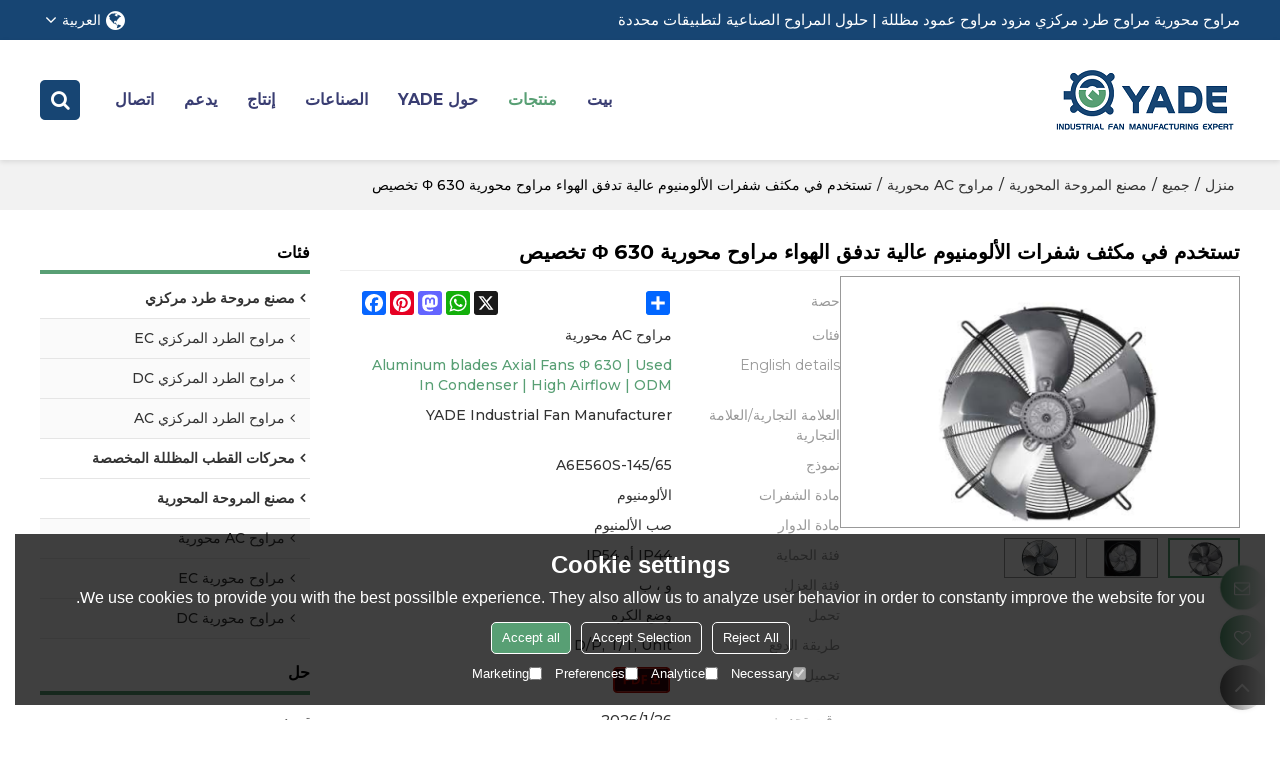

--- FILE ---
content_type: text/html; charset=utf-8
request_url: https://ar.yadefan.com/pid18389165/product-detail.htm
body_size: 92933
content:


<!DOCTYPE html>
<html lang="ar"  dir="rtl">
<head>
    
<meta name="format-detection" content="telephone=yes,email=yes,adress=yes" />
<meta http-equiv="X-UA-Compatible" content="IE=Edge,chrome=1" />
<meta name="renderer" content="webkit" />
<meta charset="utf-8" />
<meta http-equiv="content-language" content="ar" />
<meta property="og:site_name" content="ar.yadefan.com" />
<meta property="og:title" content="تستخدم في مكثف شفرات الألومنيوم عالية تدفق الهواء مراوح محورية Φ 630 تخصيص | مراوح AC محورية" />
<meta property="og:description" content="المراوح المحورية ذات شفرات الألمنيوم تتميز بتدفق هواء عالي وكفاءة عالية وضوضاء منخفضة ومراوح خدمة طويلة العمر." />
<meta property="og:url" content="http://ar.yadefan.com/pid18389165/product-detail.htm" />
<meta property="og:type" content="product" />
<meta property="og:image" content="https://icdn.tradew.com/file/202209/1575566/png/7798639.png?x-oss-process=image/quality,Q_90"/>
<meta name="viewport" content="initial-scale=1.0, minimum-scale=1.0, maximum-scale=5.0, user-scalable=yes, width=device-width" />

<link rel="canonical" href="https://ar.yadefan.com/pid18389165/product-detail.htm"  />
<link rel="shortcut icon" type="image/x-icon" href="https://icdn.tradew.com/file/202209/1575566/ico/7825671.ico" />
<title>تستخدم في مكثف شفرات الألومنيوم عالية تدفق الهواء مراوح محورية Φ 630 تخصيص | مراوح AC محورية</title>

<meta name="keywords" content="مراوح محورية ريش ألومنيوم, مصنع مراوح محورية عمر طويل لمصانع التدفئة والتهوية وتكييف الهواء, تخصيص مراوح محورية AC بكفاءة عالية, مصنع مراوح العادم المحورية الصناعية, منفاخ مروحة محوري لـ AHU, مراوح محورية عالية التدفق للهواء للتكنولوجيا الطبية" />
<meta name="description" content="المراوح المحورية ذات شفرات الألمنيوم تتميز بتدفق هواء عالي وكفاءة عالية وضوضاء منخفضة ومراوح خدمة طويلة العمر." />
<link rel="dns-prefetch" href="https://ccdn.tradew.com" />
<link rel="dns-prefetch" href="https://jcdn.tradew.com" />
<link rel="dns-prefetch" href="https://api.tradew.com" />

<link rel="stylesheet" media="none" onload="if(media!='all')media='all'" href="https://ccdn.tradew.com/MNanimate/animate.min.css" />
<style>body{margin:0;padding:0;font-family:Arial,sans-serif;}font:not([color]){color:inherit!important;}*:focus{outline:0;}.page-box .stop-scroll{height:100vh;overflow:hidden;}.page-box textarea{resize:none;}.page-box img{border:0;display:block;}.page-box .mod-detail img{display:inline-block;}.page-box *{padding:0;margin:0;list-style:none;}.page-box a{cursor:pointer;text-decoration:none;}.page-box .mod .mod-content{clear:both;}.page-box h1{margin:0;padding:0;font-size:inherit;font-family:inherit;}.page-box h2{margin:0;padding:0;font-size:inherit;font-family:inherit;}.page-box .search-notfound{font-size:14px;line-height:25px;text-align:center;padding:50px;color:#666;}.page-box button{cursor:pointer;padding:0;margin:0;border:0;background:transparent;}.page-box button:disabled{background:#f9f9f9!important;color:#999!important;cursor:not-allowed!important;border-color:transparent!important;}.page-box button:hover{opacity:.85;}.page-box input[type="text"],.page-box input[type="password"],.page-box input[type="email"],.page-box textarea{-webkit-appearance:none;font-family:inherit;}.page-box .flag{background-size:cover;overflow:hidden;margin:7px 0 0 2px;float:left;width:20px;height:12px;}.page-box .language-show-type-line .flag{line-height:22px;width:20px;margin:2px 3px 0 5px;height:12px;}.page-box .flag-cn{background-image:url(https://ccdn.tradew.com/MNcomm/country/cn.png);}.page-box .flag-en{background-image:url(https://ccdn.tradew.com/MNcomm/country/en.png);}.page-box .flag-fr{background-image:url(https://ccdn.tradew.com/MNcomm/country/fr.png);}.page-box .flag-ja{background-image:url(https://ccdn.tradew.com/MNcomm/country/ja.png);}.page-box .flag-ko{background-image:url(https://ccdn.tradew.com/MNcomm/country/ko.png);}.page-box .flag-tw{background-image:url(https://ccdn.tradew.com/MNcomm/country/tw.png);}.page-box .flag-ar{background-image:url(https://ccdn.tradew.com/MNcomm/country/ar.png);}.page-box .flag-de{background-image:url(https://ccdn.tradew.com/MNcomm/country/de.png);}.page-box .flag-es{background-image:url(https://ccdn.tradew.com/MNcomm/country/es.png);}.page-box .flag-it{background-image:url(https://ccdn.tradew.com/MNcomm/country/it.png);}.page-box .flag-ps{background-image:url(https://ccdn.tradew.com/MNcomm/country/ps.png);}.page-box .flag-po{background-image:url(https://ccdn.tradew.com/MNcomm/country/po.png);}.page-box .flag-tk{background-image:url(https://ccdn.tradew.com/MNcomm/country/tk.png);}.page-box .flag-in{background-image:url(https://ccdn.tradew.com/MNcomm/country/in.png);}.page-box .flag-cs{background-image:url(https://ccdn.tradew.com/MNcomm/country/cs.png);}.page-box .flag-pl{background-image:url(https://ccdn.tradew.com/MNcomm/country/pl.png);}.page-box .flag-th{background-image:url(https://ccdn.tradew.com/MNcomm/country/th.png);}.page-box .flag-vn{background-image:url(https://ccdn.tradew.com/MNcomm/country/vn.png);}.page-box .mod-slide01 .slide-body .show a{display:block;}@media(min-width:769px){.page-box .mod-productdetail01 .desc-card .desc-card-titles{overflow:hidden;display:flex;flex-wrap:wrap;}.page-box .mod-productdetail01 .desc-card .desc-card-titles .desc-card-title.on a{font-weight:600;}.page-box .mod-productdetail01 .desc-card .desc-card-titles .desc-card-title a{display:block;}.page-box .mod-productdetail01 .desc-card .desc-card-contents .hide{display:none;}.page-box .mod-nav01 .nav-tabs .hover .nav-dropdown{display:block;}}@media(max-width:768px){.page-box .mod-productdetail01 .desc-card .desc-card-titles{display:none;}.page-box .mod-productdetail01 .desc-card-content.hide{display:block;}}.page-box .editer-model-width-1-1{width:50%;}.page-box .editer-model-width-1-2{width:33.3%;}.page-box .editer-model-width-2-1{width:66.6%;}.page-box .editer-model-width-1-3{width:25%;}.page-box .editer-model-width-3-1{width:75%;}.page-box .editer-model-width-2-3{width:40%;}.page-box .editer-model-width-3-2{width:60%;}.page-box .editer-model-width-1-4{width:20%;}.page-box .editer-model-width-4-1{width:80%;}.page-box .editer-model{font-family:"Microsoft Yahei";font-size:13px;margin-top:10px;background-color:#f0f1f3;border:solid 1px #dcdde2;color:#444;}.page-box .editer-model p{line-height:18px;padding:0;margin:0;}.page-box .editer-model-1{width:100%;overflow:hidden;}.page-box .editer-model-1 .editer-model-1-img{float:left;padding:10px;box-sizing:border-box;}.page-box .editer-model-1 .editer-model-1-txt{float:right;padding:10px;box-sizing:border-box;}.page-box .editer-model-1 .editer-model-1-sub-title{font-size:16px;padding-bottom:10px;}.page-box .editer-model-2{width:100%;overflow:hidden;}.page-box .editer-model-2 .editer-model-2-img{float:right;padding:10px;box-sizing:border-box;}.page-box .editer-model-2 .editer-model-2-txt{float:left;padding:10px;box-sizing:border-box;}.page-box .editer-model-2 .editer-model-2-main-title{font-size:18px;font-weight:bold;text-align:center;padding:10px 10px 0 10px;}.page-box .editer-model-2 .editer-model-2-sub-title{font-size:18px;font-weight:bold;padding-bottom:10px;}.page-box .editer-model-2 .editer-model-3-main-title{font-size:18px;font-weight:bold;text-align:center;padding:10px 10px 0 10px;}.page-box .editer-model-2 .editer-model-3-txt{padding:10px;}.page-box .editer-model-4{width:100%;overflow:hidden;box-sizing:border-box;border:0;background:none;}.page-box .editer-model-4 .editer-model-4-card-title{padding:10px;box-sizing:border-box;border:solid 1px #ddd;border-bottom:0;display:inline-block;}.page-box .editer-model-4 .editer-model-4-card-title-on{background-color:#ddd;}.page-box .editer-model-4 .editer-model-4-card-content{padding:10px;box-sizing:border-box;border:solid 1px #ddd;margin-bottom:10px;}.page-box .mod-sendinquiry01 .sendinquiry-list+.sendinquiry-main{margin-top:30px;}.page-box .mod-sendinquiry01 .sendinquiry-items{overflow:hidden;border:1px solid #e5e5e5;max-height:300px;overflow-y:auto;background:#fff;}.page-box .mod-sendinquiry01 .sendinquiry-item{padding:15px;display:flex;justify-content:space-between;}.page-box .mod-sendinquiry01 .sendinquiry-item:nth-of-type(2n){background:#f5f5f5;}.page-box .mod-sendinquiry01 .sendinquiry-proimg{width:100px;border:1px solid #e5e5e5;overflow:hidden;height:100px;}.page-box .mod-sendinquiry01 .sendinquiry-proimg img{width:100%;}.page-box .mod-sendinquiry01 .sendinquiry-proinfo{width:calc(100% - 110px);}.page-box .mod-sendinquiry01 .sendinquiry-proinfo ul{font-size:13px;color:#333;line-height:20px;}.page-box .mod-sendinquiry01 .sendinquiry-proinfo a{font-size:15px;color:#111;display:block;line-height:30px;text-overflow:ellipsis;overflow:hidden;white-space:pre;}.page-box .mod-sendinquiry01 .sendinquiry-proinfo a:hover{text-decoration:underline;}.page-box .mod-productdetail01 .vip-tips{padding:130px 50px;background:#f2f2f2;text-align:center;font-size:14px;color:#333;line-height:25px;}.page-box .mod-productdetail01 .vip-tips a,.page-box .mod-productdetail01 .vip-tips .join-link,.page-box .mod-productdetail01 .vip-tips .login-link{color:#ff6700;margin:0 5px;cursor:pointer;}.page-box .mod-productdetail01 .vip-tips a:hover,.page-box .mod-productdetail01 .vip-tips .join-link:hover,.page-box .mod-productdetail01 .vip-tips .login-link:hover{text-decoration:underline;}.page-box .mod-productdetail01 .pro-name{font-weight:600;font-size:15px;}.page-box .mod-productdetail01 .img-page .page.video{position:relative;}.page-box .mod-productdetail01 .img-page .page.video:before{position:absolute;content:' ';width:100%;height:100%;background:rgba(0,0,0,.3);}.page-box .mod-productdetail01 .img-page .page.video:after{font:normal normal normal 20px/1 FontAwesome;position:absolute;content:'';top:50%;left:50%;color:#eee;transform:translate(-50%,-50%);}.simditor .simditor-body a{color:inherit;text-decoration:none;word-break:break-all;}.simditor .simditor-body a:visited,.simditor .simditor-body a:hover,.simditor .simditor-body a:active{color:inherit;}.simditor .simditor-body a:visited:hover,.simditor .simditor-body a:hover:hover,.simditor .simditor-body a:active:hover{outline:0;}.simditor .simditor-body blockquote{border-left:6px solid #ddd;padding:5px 0 5px 10px;margin:15px 0 15px 15px;}.simditor .simditor-body blockquote:first-child{margin-top:0;}.simditor .simditor-body code{display:inline-block;padding:0 4px;margin:0 5px;background:#eee;border-radius:3px;font-size:13px;word-break:break-all;word-wrap:break-word;}.simditor .simditor-body pre{box-sizing:border-box;-moz-box-sizing:border-box;word-wrap:break-word!important;white-space:pre-wrap!important;padding:10px 5px 10px 10px;margin:15px 0;display:block;line-height:18px;background:#f0f0f0;border-radius:3px;font-size:13px;white-space:pre;word-wrap:normal;overflow-x:auto;}.simditor .simditor-body pre code{display:block;padding:0;margin:0;background:none;border-radius:0;}.simditor .simditor-body hr{display:block;height:0;border:0;border-top:1px solid #ccc;margin:15px 0;padding:0;}.simditor .simditor-body .table-editor{width:100%;border-collapse:collapse;border-spacing:0;}.simditor .simditor-body .table-editor thead{background-color:#f9f9f9;}.simditor .simditor-body .table-editor td,.simditor .simditor-body .table-editor th{min-width:40px;border:1px solid #ccc;padding:4px;box-sizing:border-box;line-height:25px;}.simditor .simditor-body .table-editor td .active,.simditor .simditor-body .table-editor th .active{background-color:#ffe;}.simditor .simditor-body .table-editor img{margin:0 5px;vertical-align:middle;}.revert-directory{border:solid 1px #ddd;background:#fafafa;}.revert-directory *{padding:revert!important;margin:revert!important;font-size:revert!important;font-weight:revert!important;}.revert-directory h2{padding:0 20px!important;}.revert-default *{padding:revert!important;margin:revert!important;font-size:revert!important;font-weight:revert!important;}.revert-default table{width:100%;border-collapse:collapse;border:1px solid #ddd;}.revert-default table td,.revert-default table th{padding:5px!important;border:1px solid #ddd;text-align:center;}.revert-default table thead{background:#f0f0f0;font-weight:600;}.revert-default a{color:var(--main)!important;padding-right:0!important;text-decoration:underline!important;}</style><style>.main{margin:auto;padding:auto;}.layout{clear:both;}.layout-bg{margin:auto;width:1000px;height:auto;overflow:hidden;}.layout-sys2 .left{width:230px;float:left;}.layout-sys2 .right{width:770px;float:right;}.layout-sys3 .left{width:230px;float:left;}.layout-sys3 .center{width:540px;float:left;}.layout-sys3 .right{width:230px;float:right;}.layout-sys4 .left{width:250px;float:left;}.layout-sys4 .centerleft{width:250px;float:left;}.layout-sys4 .centerright{width:250px;float:left;}.layout-sys4 .right{width:250px;float:right;}.layout-sys4-1 .left{width:230px;float:left;}.layout-sys4-1 .right{width:770px;float:right;}.layout-sys4-1 .right .right-top{width:770px;}.layout-sys4-1 .right .right-bottom{width:770px;}.layout-sys4-1 .right .right-bottom-left{width:385px;float:left;}.layout-sys4-1 .right .right-bottom-right{width:385px;float:right;}.layout-sys4-2 .left{width:230px;float:left;}.layout-sys4-2 .right{width:770px;float:right;}.layout-sys4-1 .right .right-top{width:770px;}.layout-sys4-1 .right .right-bottom{width:770px;}.layout-sys4-2 .right .right-top-left{width:385px;float:left;}.layout-sys4-2 .right .right-top-right{width:385px;float:right;}.layout-sys4-3 .left{width:770px;float:left;}.layout-sys4-1 .left .left-top{width:770px;}.layout-sys4-1 .left .left-bottom{width:770px;}.layout-sys4-3 .left .left-top-left{float:left;width:385px;}.layout-sys4-3 .left .left-top-right{float:right;width:385px;}.layout-sys4-3 .right{width:230px;float:right;}.layout-sys4-4 .left{width:770px;float:left;}.layout-sys4-1 .left .left-top{width:770px;}.layout-sys4-1 .left .left-bottom{width:770px;}.layout-sys4-4 .left .left-bottom-left{float:left;width:385px;}.layout-sys4-4 .left .left-bottom-right{float:right;width:385px;}.layout-sys4-4 .right{width:230px;float:right;}@font-face{font-family:'swiper-icons';src:url('data:application/font-woff;charset=utf-8;base64, [base64]//wADZ2x5ZgAAAywAAADMAAAD2MHtryVoZWFkAAABbAAAADAAAAA2E2+eoWhoZWEAAAGcAAAAHwAAACQC9gDzaG10eAAAAigAAAAZAAAArgJkABFsb2NhAAAC0AAAAFoAAABaFQAUGG1heHAAAAG8AAAAHwAAACAAcABAbmFtZQAAA/gAAAE5AAACXvFdBwlwb3N0AAAFNAAAAGIAAACE5s74hXjaY2BkYGAAYpf5Hu/j+W2+MnAzMYDAzaX6QjD6/4//Bxj5GA8AuRwMYGkAPywL13jaY2BkYGA88P8Agx4j+/8fQDYfA1AEBWgDAIB2BOoAeNpjYGRgYNBh4GdgYgABEMnIABJzYNADCQAACWgAsQB42mNgYfzCOIGBlYGB0YcxjYGBwR1Kf2WQZGhhYGBiYGVmgAFGBiQQkOaawtDAoMBQxXjg/wEGPcYDDA4wNUA2CCgwsAAAO4EL6gAAeNpj2M0gyAACqxgGNWBkZ2D4/wMA+xkDdgAAAHjaY2BgYGaAYBkGRgYQiAHyGMF8FgYHIM3DwMHABGQrMOgyWDLEM1T9/w8UBfEMgLzE////P/5//f/V/xv+r4eaAAeMbAxwIUYmIMHEgKYAYjUcsDAwsLKxc3BycfPw8jEQA/[base64]/uznmfPFBNODM2K7MTQ45YEAZqGP81AmGGcF3iPqOop0r1SPTaTbVkfUe4HXj97wYE+yNwWYxwWu4v1ugWHgo3S1XdZEVqWM7ET0cfnLGxWfkgR42o2PvWrDMBSFj/IHLaF0zKjRgdiVMwScNRAoWUoH78Y2icB/yIY09An6AH2Bdu/UB+yxopYshQiEvnvu0dURgDt8QeC8PDw7Fpji3fEA4z/PEJ6YOB5hKh4dj3EvXhxPqH/SKUY3rJ7srZ4FZnh1PMAtPhwP6fl2PMJMPDgeQ4rY8YT6Gzao0eAEA409DuggmTnFnOcSCiEiLMgxCiTI6Cq5DZUd3Qmp10vO0LaLTd2cjN4fOumlc7lUYbSQcZFkutRG7g6JKZKy0RmdLY680CDnEJ+UMkpFFe1RN7nxdVpXrC4aTtnaurOnYercZg2YVmLN/d/gczfEimrE/fs/bOuq29Zmn8tloORaXgZgGa78yO9/cnXm2BpaGvq25Dv9S4E9+5SIc9PqupJKhYFSSl47+Qcr1mYNAAAAeNptw0cKwkAAAMDZJA8Q7OUJvkLsPfZ6zFVERPy8qHh2YER+3i/BP83vIBLLySsoKimrqKqpa2hp6+jq6RsYGhmbmJqZSy0sraxtbO3sHRydnEMU4uR6yx7JJXveP7WrDycAAAAAAAH//wACeNpjYGRgYOABYhkgZgJCZgZNBkYGLQZtIJsFLMYAAAw3ALgAeNolizEKgDAQBCchRbC2sFER0YD6qVQiBCv/H9ezGI6Z5XBAw8CBK/m5iQQVauVbXLnOrMZv2oLdKFa8Pjuru2hJzGabmOSLzNMzvutpB3N42mNgZGBg4GKQYzBhYMxJLMlj4GBgAYow/P/PAJJhLM6sSoWKfWCAAwDAjgbRAAB42mNgYGBkAIIbCZo5IPrmUn0hGA0AO8EFTQAA') format('woff');font-weight:400;font-style:normal;}:root{--swiper-theme-color:#007aff;}.swiper-container{margin-left:auto;margin-right:auto;position:relative;overflow:hidden;list-style:none;padding:0;z-index:1;}.swiper-container-vertical>.swiper-wrapper{flex-direction:column;}.swiper-wrapper{position:relative;width:100%;height:100%;z-index:1;display:flex;transition-property:transform;box-sizing:content-box;}.swiper-container-android .swiper-slide,.swiper-wrapper{transform:translate3d(0,0,0);}.swiper-container-multirow>.swiper-wrapper{flex-wrap:wrap;}.swiper-container-multirow-column>.swiper-wrapper{flex-wrap:wrap;flex-direction:column;}.swiper-container-free-mode>.swiper-wrapper{transition-timing-function:ease-out;margin:0 auto;}.swiper-slide{flex-shrink:0;width:100%;height:100%;position:relative;transition-property:transform;}.swiper-slide-invisible-blank{visibility:hidden;}.swiper-container-autoheight,.swiper-container-autoheight .swiper-slide{height:auto;}.swiper-container-autoheight .swiper-wrapper{align-items:flex-start;transition-property:transform,height;}.swiper-container-3d{perspective:1200px;}.swiper-container-3d .swiper-wrapper,.swiper-container-3d .swiper-slide,.swiper-container-3d .swiper-slide-shadow-left,.swiper-container-3d .swiper-slide-shadow-right,.swiper-container-3d .swiper-slide-shadow-top,.swiper-container-3d .swiper-slide-shadow-bottom,.swiper-container-3d .swiper-cube-shadow{transform-style:preserve-3d;}.swiper-container-3d .swiper-slide-shadow-left,.swiper-container-3d .swiper-slide-shadow-right,.swiper-container-3d .swiper-slide-shadow-top,.swiper-container-3d .swiper-slide-shadow-bottom{position:absolute;left:0;top:0;width:100%;height:100%;pointer-events:none;z-index:10;}.swiper-container-3d .swiper-slide-shadow-left{background-image:linear-gradient(to left,rgba(0,0,0,.5),rgba(0,0,0,0));}.swiper-container-3d .swiper-slide-shadow-right{background-image:linear-gradient(to right,rgba(0,0,0,.5),rgba(0,0,0,0));}.swiper-container-3d .swiper-slide-shadow-top{background-image:linear-gradient(to top,rgba(0,0,0,.5),rgba(0,0,0,0));}.swiper-container-3d .swiper-slide-shadow-bottom{background-image:linear-gradient(to bottom,rgba(0,0,0,.5),rgba(0,0,0,0));}.swiper-container-css-mode>.swiper-wrapper{overflow:auto;scrollbar-width:none;-ms-overflow-style:none;}.swiper-container-css-mode>.swiper-wrapper::-webkit-scrollbar{display:none;}.swiper-container-css-mode>.swiper-wrapper>.swiper-slide{scroll-snap-align:start start;}.swiper-container-horizontal.swiper-container-css-mode>.swiper-wrapper{scroll-snap-type:x mandatory;}.swiper-container-vertical.swiper-container-css-mode>.swiper-wrapper{scroll-snap-type:y mandatory;}:root{--swiper-navigation-size:44px;}.swiper-button-prev,.swiper-button-next{position:absolute;top:50%;width:calc(var(--swiper-navigation-size)/44*27);height:var(--swiper-navigation-size);margin-top:calc(-1*var(--swiper-navigation-size)/2);z-index:10;cursor:pointer;display:flex;align-items:center;justify-content:center;color:var(--swiper-navigation-color,var(--swiper-theme-color));}.swiper-button-prev.swiper-button-disabled,.swiper-button-next.swiper-button-disabled{opacity:.35;cursor:auto;pointer-events:none;}.swiper-button-prev:after,.swiper-button-next:after{font-family:swiper-icons;font-size:var(--swiper-navigation-size);text-transform:none!important;letter-spacing:0;text-transform:none;font-variant:initial;line-height:1;}.swiper-button-prev,.swiper-container-rtl .swiper-button-next{left:10px;right:auto;}.swiper-button-prev:after,.swiper-container-rtl .swiper-button-next:after{content:'prev';}.swiper-button-next,.swiper-container-rtl .swiper-button-prev{right:10px;left:auto;}.swiper-button-next:after,.swiper-container-rtl .swiper-button-prev:after{content:'next';}.swiper-button-prev.swiper-button-white,.swiper-button-next.swiper-button-white{--swiper-navigation-color:#fff;}.swiper-button-prev.swiper-button-black,.swiper-button-next.swiper-button-black{--swiper-navigation-color:#000;}.swiper-button-lock{display:none;}.swiper-pagination{position:absolute;text-align:center;transition:300ms opacity;transform:translate3d(0,0,0);z-index:10;}.swiper-pagination.swiper-pagination-hidden{opacity:0;}.swiper-pagination-fraction,.swiper-pagination-custom,.swiper-container-horizontal>.swiper-pagination-bullets{bottom:10px;left:0;width:100%;}.swiper-pagination-bullets-dynamic{overflow:hidden;font-size:0;}.swiper-pagination-bullets-dynamic .swiper-pagination-bullet{transform:scale(.33);position:relative;}.swiper-pagination-bullets-dynamic .swiper-pagination-bullet-active{transform:scale(1);}.swiper-pagination-bullets-dynamic .swiper-pagination-bullet-active-main{transform:scale(1);}.swiper-pagination-bullets-dynamic .swiper-pagination-bullet-active-prev{transform:scale(.66);}.swiper-pagination-bullets-dynamic .swiper-pagination-bullet-active-prev-prev{transform:scale(.33);}.swiper-pagination-bullets-dynamic .swiper-pagination-bullet-active-next{transform:scale(.66);}.swiper-pagination-bullets-dynamic .swiper-pagination-bullet-active-next-next{transform:scale(.33);}.swiper-pagination-bullet{width:8px;height:8px;display:inline-block;border-radius:100%;background:#000;opacity:.2;}button.swiper-pagination-bullet{border:0;margin:0;padding:0;box-shadow:none;-webkit-appearance:none;-moz-appearance:none;appearance:none;}.swiper-pagination-clickable .swiper-pagination-bullet{cursor:pointer;}.swiper-pagination-bullet-active{opacity:1;background:var(--swiper-pagination-color,var(--swiper-theme-color));}.swiper-container-vertical>.swiper-pagination-bullets{right:10px;top:50%;transform:translate3d(0,-50%,0);}.swiper-container-vertical>.swiper-pagination-bullets .swiper-pagination-bullet{margin:6px 0;display:block;}.swiper-container-vertical>.swiper-pagination-bullets.swiper-pagination-bullets-dynamic{top:50%;transform:translateY(-50%);width:8px;}.swiper-container-vertical>.swiper-pagination-bullets.swiper-pagination-bullets-dynamic .swiper-pagination-bullet{display:inline-block;transition:200ms transform,200ms top;}.swiper-container-horizontal>.swiper-pagination-bullets .swiper-pagination-bullet{margin:0 4px;}.swiper-container-horizontal>.swiper-pagination-bullets.swiper-pagination-bullets-dynamic{left:50%;transform:translateX(-50%);white-space:nowrap;}.swiper-container-horizontal>.swiper-pagination-bullets.swiper-pagination-bullets-dynamic .swiper-pagination-bullet{transition:200ms transform,200ms left;}.swiper-container-horizontal.swiper-container-rtl>.swiper-pagination-bullets-dynamic .swiper-pagination-bullet{transition:200ms transform,200ms right;}.swiper-pagination-progressbar{background:rgba(0,0,0,.25);position:absolute;}.swiper-pagination-progressbar .swiper-pagination-progressbar-fill{background:var(--swiper-pagination-color,var(--swiper-theme-color));position:absolute;left:0;top:0;width:100%;height:100%;transform:scale(0);transform-origin:left top;}.swiper-container-rtl .swiper-pagination-progressbar .swiper-pagination-progressbar-fill{transform-origin:right top;}.swiper-container-horizontal>.swiper-pagination-progressbar,.swiper-container-vertical>.swiper-pagination-progressbar.swiper-pagination-progressbar-opposite{width:100%;height:4px;left:0;top:0;}.swiper-container-vertical>.swiper-pagination-progressbar,.swiper-container-horizontal>.swiper-pagination-progressbar.swiper-pagination-progressbar-opposite{width:4px;height:100%;left:0;top:0;}.swiper-pagination-white{--swiper-pagination-color:#fff;}.swiper-pagination-black{--swiper-pagination-color:#000;}.swiper-pagination-lock{display:none;}.swiper-scrollbar{border-radius:10px;position:relative;-ms-touch-action:none;background:rgba(0,0,0,.1);}.swiper-container-horizontal>.swiper-scrollbar{position:absolute;left:1%;bottom:3px;z-index:50;height:5px;width:98%;}.swiper-container-vertical>.swiper-scrollbar{position:absolute;right:3px;top:1%;z-index:50;width:5px;height:98%;}.swiper-scrollbar-drag{height:100%;width:100%;position:relative;background:rgba(0,0,0,.5);border-radius:10px;left:0;top:0;}.swiper-scrollbar-cursor-drag{cursor:move;}.swiper-scrollbar-lock{display:none;}.swiper-zoom-container{width:100%;height:100%;display:flex;justify-content:center;align-items:center;text-align:center;}.swiper-zoom-container>img,.swiper-zoom-container>svg,.swiper-zoom-container>canvas{max-width:100%;max-height:100%;object-fit:contain;}.swiper-slide-zoomed{cursor:move;}.swiper-lazy-preloader{width:42px;height:42px;position:absolute;left:50%;top:50%;margin-left:-21px;margin-top:-21px;z-index:10;transform-origin:50%;animation:swiper-preloader-spin 1s infinite linear;box-sizing:border-box;border:4px solid var(--swiper-preloader-color,var(--swiper-theme-color));border-radius:50%;border-top-color:transparent;}.swiper-lazy-preloader-white{--swiper-preloader-color:#fff;}.swiper-lazy-preloader-black{--swiper-preloader-color:#000;}@keyframes swiper-preloader-spin{100%{transform:rotate(360deg);}}.swiper-container .swiper-notification{position:absolute;left:0;top:0;pointer-events:none;opacity:0;z-index:-1000;}.swiper-container-fade.swiper-container-free-mode .swiper-slide{transition-timing-function:ease-out;}.swiper-container-fade .swiper-slide{pointer-events:none;transition-property:opacity;}.swiper-container-fade .swiper-slide .swiper-slide{pointer-events:none;}.swiper-container-fade .swiper-slide-active,.swiper-container-fade .swiper-slide-active .swiper-slide-active{pointer-events:auto;}.swiper-container-cube{overflow:visible;}.swiper-container-cube .swiper-slide{pointer-events:none;-webkit-backface-visibility:hidden;backface-visibility:hidden;z-index:1;visibility:hidden;transform-origin:0 0;width:100%;height:100%;}.swiper-container-cube .swiper-slide .swiper-slide{pointer-events:none;}.swiper-container-cube.swiper-container-rtl .swiper-slide{transform-origin:100% 0;}.swiper-container-cube .swiper-slide-active,.swiper-container-cube .swiper-slide-active .swiper-slide-active{pointer-events:auto;}.swiper-container-cube .swiper-slide-active,.swiper-container-cube .swiper-slide-next,.swiper-container-cube .swiper-slide-prev,.swiper-container-cube .swiper-slide-next+.swiper-slide{pointer-events:auto;visibility:visible;}.swiper-container-cube .swiper-slide-shadow-top,.swiper-container-cube .swiper-slide-shadow-bottom,.swiper-container-cube .swiper-slide-shadow-left,.swiper-container-cube .swiper-slide-shadow-right{z-index:0;-webkit-backface-visibility:hidden;backface-visibility:hidden;}.swiper-container-cube .swiper-cube-shadow{position:absolute;left:0;bottom:0;width:100%;height:100%;background:#000;opacity:.6;-webkit-filter:blur(50px);filter:blur(50px);z-index:0;}.swiper-container-flip{overflow:visible;}.swiper-container-flip .swiper-slide{pointer-events:none;-webkit-backface-visibility:hidden;backface-visibility:hidden;z-index:1;}.swiper-container-flip .swiper-slide .swiper-slide{pointer-events:none;}.swiper-container-flip .swiper-slide-active,.swiper-container-flip .swiper-slide-active .swiper-slide-active{pointer-events:auto;}.swiper-container-flip .swiper-slide-shadow-top,.swiper-container-flip .swiper-slide-shadow-bottom,.swiper-container-flip .swiper-slide-shadow-left,.swiper-container-flip .swiper-slide-shadow-right{z-index:0;-webkit-backface-visibility:hidden;backface-visibility:hidden;}</style><style data-model-guid="0">:root{--main:#589f74; --deputy:#589f74; }
.mod a{color:inherit; }
.layout{overflow:hidden;}
.layout-bg{box-sizing:border-box; width:1200px; max-width:100%; margin:auto; overflow:visible;}
.clear{display:none;}
.layout-sys2 .left,.layout-sys2 .right,.layout-sys3 .left,.layout-sys3 .center,.layout-sys3 .right,.layout-sys4 .left,.layout-sys4 .centerleft,.layout-sys4 .centerright,.layout-sys4 .right,.layout-sys4-1 .left,.layout-sys4-1 .right,.layout-sys4-1 .right .right-top,.layout-sys4-1 .right .right-bottom,.layout-sys4-1 .right .right-bottom-left,.layout-sys4-1 .right .right-bottom-right,.layout-sys4-2 .left,.layout-sys4-2 .right,.layout-sys4-1 .right .right-top,.layout-sys4-1 .right .right-bottom,.layout-sys4-2 .right .right-top-left,.layout-sys4-2 .right .right-top-right,.layout-sys4-3 .left,.layout-sys4-1 .left .left-top,.layout-sys4-1 .left .left-bottom,.layout-sys4-3 .left .left-top-left,.layout-sys4-3 .left .left-top-right,.layout-sys4-3 .right,.layout-sys4-4 .left,.layout-sys4-1 .left .left-top,.layout-sys4-1 .left .left-bottom,.layout-sys4-4 .left .left-bottom-left,.layout-sys4-4 .left .left-bottom-right,.layout-sys4-4 .right{width:auto;}

input[type="text"],input[type="password"],input[type="email"] ,textarea{-webkit-appearance: none; font-family:inherit;}
input:focus{outline:none;}
textarea:focus{outline:none;}
.mod h1,.mod h2,.mod h3,.mod h4{font-size:inherit;}
.mod-content .content-bg{overflow:hidden;}
button:hover{opacity:1 !important;}
.mod-color a{display:inline-block; transition:All 0.3s ease-in-out;}
.mod-color{color:#333; font-size:14px; font-family: 'Montserrat',sans-serif; font-weight:500;}
.mod-color .mod-title{overflow:hidden; font-weight:inherit;}
.mod-color .title-bg{overflow:hidden;}
.mod-color .mod-title .title-right{font-weight:inherit;}
.mod-color .title-right a{color:#666; display:block;}
.mod-color .mod-content img{display:block; max-width:100%; margin:auto; transition:All 0.3s ease-in-out;}

.layout-page{padding:calc(1.5% + 10px) 0 calc(2% + 10px);}
.layout-page .left{width:22.5%;}
.layout-page .right{width:calc(77.5% - 30px);}
.layout-page .mod-color+.mod-color{margin-top:20px;}
.layout-page .mod-color .mod-title{padding-bottom:5px; line-height:calc(0.5vw + 20px); font-size:calc(0.5vw + 10px); overflow:hidden; color:#000; margin:0px 0px 5px; border-bottom:1px solid #eee; font-weight:700; text-transform:capitalize;}
.layout-page .mod-color .mod-title .title-right{font-size:12px; font-weight:normal;}
.layout-page .right .mod-color .title-left{font-size:calc(0.5vw + 14px);}
.page-box-productsdesc .layout-page .left .mod-color .mod-title{border-bottom:calc(0.25vw + 1px) solid var(--main); text-transform:uppercase;}

.layout-pagecontact{padding:calc(1.5% + 10px) 0px calc(3.5% + 10px);}
.layout-pagecontact .left,.layout-pagecontact .right{width:calc(50% - 15px);}
.layout-pagecontact .mod .mod-title .title-left-span{font-size:calc(0.5vw + 20px); line-height:calc(0.5vw + 25px); color:var(--main); font-weight:700;}
.layout-pagecontact .mod .mod-title .title-left:after{content:""; height:4px; width:60px; background:var(--main); display:block; margin:10px 0px;}
.layout-pagecontact .mod .mod-title .title-left-span span{color:#666; padding:0 5px;}

.layout-top{background:#174573;}
.layout-top .layout-bg{display:flex; align-items:center; justify-content:space-between;}
.layout-top .left{flex:1 2 0;}

.layout-nav{transition:All 0.3s ease-in-out; overflow:visible; box-shadow:0 2px 5px rgba(0,0,0,0.1); position:relative; z-index:2;}

.layout-product{padding:10px 0 calc(3.5% + 10px);}

.layout-foot{background:#174573;}
.layout-sub{background:#174573;}
.layout-sub .layout-bg{overflow:hidden; padding:15px 0; border-top:1px solid rgba(255,255,255,0.3); border-bottom:1px solid rgba(255,255,255,0.3);}
.layout-share{padding:15px 0 calc(1.5% + 10px); background:#174573;}

@media (max-width:1199px){
 .layout-bg{width:calc(100% - 20px);}
}

@media (min-width:1399px){
 .page-box-default .layout-nav .layout-bg{box-sizing:inherit;}
}

@media(min-width:1200px){}

@media(min-width:769px){
 
 

 .layout-nav{padding:25px 0;}
 .layout-nav .layout-bg{display:flex; justify-content:space-between;}
 .layout-nav .center{flex:1 2 auto;}
 .layout-nav.fixed{top:0px; left:0; right:0; position:fixed; z-index:9; overflow:visible; background:#fff; padding:10px 0;}
 .layout-nav.fixed + .layout{margin-top:110px;}
 
 .page-box-default .layout-nav{position:fixed; top:calc(4vw + 20px); left:0; right:0; padding:0; box-shadow:none;}
 .page-box-default .layout-nav .layout-bg{padding:10px calc(3vw + 10px); border-radius:5px; background:#fff; box-shadow:0 2px 5px rgba(0,0,0,0.1);}
 .page-box-default .layout-nav.fixed{padding:10px 0; top:0; box-shadow:0 2px 5px rgba(0,0,0,0.1);}
 .page-box-default .layout-nav.fixed .layout-bg{padding:0; border-radius:0; background:inherit; box-sizing:border-box; box-shadow:none;}
 
 .page-layout .layout-nav{position:static;}
 .page-layout .layout-nav + .layout{margin-top:auto;}
 
 .layout-product .left{width:calc(30% - 10px);}
 .layout-product .right{width:calc(70% - 10px); max-width:800px;}
 
 .layout-sub .left{width:calc(66% - 10px);}
 .layout-sub .right{width:calc(34% - 10px);}
 
 .layout-share .left{width:calc(66% - 10px);}
 .layout-share .right{width:calc(34% - 10px);}
 
}
@media (max-width:1024px){
 .layout-bg{width:calc(100% - 20px);}
}

@media(max-width:768px){
 .layout{min-width:300px;}
 .layout-pagecontact{padding:30px 0px 20px;}
 .layout-pagecontact .layout-bg > div{width:100%;}
 .layout-page{padding:30px 0px 20px;}
 .layout-page .layout-bg > .left{display:none;}
 .layout-page .layout-bg > .right{width:100%;}
 
 .layout-top{position:fixed; top:0; left:0; right:0; z-index:10;}
 .layout-top .right{display:none;}
 .layout-nav{position:fixed; padding:10px 0px; height:50px; overflow:visible; z-index:9; top:40px; left:0; right:0; background:#fff;}
 .layout-nav .left{position:absolute; left:60px; right:60px;}
 .layout-nav .center{width:60px;}
 .layout-nav + .layout{margin-top:110px;} 
 
 .layout-product .layout-bg > div{width:100%; padding:10px 0px;}
 .layout-sub .layout-bg > div{width:100%;}
 .layout-share .layout-bg > div{width:100%;}
 
}

@media(max-width:480px){
}

.mod .pagination{background-color:#f0f0f0; padding:10px; overflow: hidden; clear:both; height:1%;}
.mod .pagination .pagination-box{float:left;}
.mod .pagination .pagination-nav{list-style: none outside none; margin: 0; padding: 0;}
.mod .pagination .pagination-nav li{float:left; margin:0 2px; padding: 0;}
.mod .pagination .pagination-nav li a{text-align:center; background:#fff; border:1px solid rgba(0,0,0,0.2); display:block; line-height:28px; overflow: hidden; padding:0px 9px; color:#666; border-radius:3px;}
.mod .pagination .pagination-nav li a:hover{background:var(--main); color:#fff;}
.mod .pagination .pagination-nav li.pagination-active a{cursor:default; background:none; border-color:transparent; color:#aaa;}
.mod .pagination .pagination-nav li.pagination-disabled a{cursor:default; background:none; border-color:transparent; color:#aaa;}
.mod .pagination .page-goto{float:right;}
.mod .pagination .page-goto .pager-label{line-height:30px; float:left;}
.mod .pagination .page-goto .textfield-normal{float:left; height:28px; min-width:40px; line-height:28px; background-color:#fff; border:1px solid #ccc; box-shadow:0 1px 2px rgba(0, 0, 0, 0.1) inset; color:#333; font-size:12px; font-weight:normal; padding:0 5px; margin:0 5px;}
.mod .pagination .page-goto .pager-button{background:#333; display:inline-block; padding:0px 10px; line-height:30px; color:#fff;}
.mod .pagination .page-goto .pager-button:hover{background:var(--main);}
.sys-chain{padding:10px 0px; background:#fff;}
.sys-chain .prev .prev-title{color:#000;}
.sys-chain .prev a{color:#666; text-decoration:underline;}
.sys-chain .prev a:hover{color:var(--main);}
.sys-chain .next .next-title{color:#000;}
.sys-chain .next a{color:#666; text-decoration:underline;}
.sys-chain .next a:hover{color:var(--main); text-decoration:underline;}
.sys-chain .next a:hover{color:var(--main);}
@media screen and (max-width:768px){
 .mod .pagination{padding:3px 10px;}
 .mod .pagination .pagination-box{float:none;}
 .mod .pagination .page-goto{display:none;}
 .mod .pagination .pagination-nav{overflow:hidden; text-align:center; display:flex; flex-wrap:wrap; justify-content:center; align-items:center;}
 .mod .pagination .pagination-nav li{float:none; margin:2px;}
}
.main-ar .mod-header01 .header-content-left{float:left;}
.main-ar .mod-header01 .header-content-right{float:right;}
.main-ar .mod-header01 .language-show-type-list .language-content .caret{float:left;}
.main-ar .mod-nav01 .nav-tabs .nav-tab{float:right;}
.main-ar .mod-header01 .share-box .share{float:right;}
.main-ar .mod-header01 .share-box ul.share-tabs li{float:right;}
.main-ar .mod-header01 .language-box .language-title{float:right;}
.main-ar .mod-header01 .language-show-type-line .language-content .language-tabs li{float:right;}
.main-ar .mod-productlist01 .box-gallery input{left:auto; right:0px;}
.main-ar .mod-productlist01 .filter-page .view-as .tool-name{float:right;}
.main-ar .mod-productlist01 .filter-page .pager-label{float:right;}
.main-ar .mod-productlist01 .box-list .list-item .chk{float:right;}
.main-ar .mod-productlist01 .filter-page .pager ul{float:right;}
.main-ar .mod-productlist01 .filter-page .pager{float:left;}
.main-ar .mod-productlist01 .filter-page .view-as{float:left;}
.main-ar .mod-productlist01 .filter-page .view-as .view-tool{float:right;}
.main-ar .mod-productlist01 .filter-page .sel-text{float:right; margin-left:10px; margin-right:0px;}
.main-ar .mod-productlist01 .filter-page .ui-button{float:right;}
.main-ar .mod-productlist01 .box-list a.favorites span:before{float:right; line-height:30px; padding:0px 0px 0px 3px;}
.main-ar .mod-certificate-list01 .cert-type ul li{float:right;}
.main-ar .mod-certificate-detail01 .detail-tabs .left{text-align:left; float:right;}
.main-ar .mod-certificate-detail01 .detail-tabs .right{float:left;}
.main-ar .mod-sendinquiry01 dt{float:right; text-align:left;}
.main-ar .mod-sendinquiry01 dd{float:left;}
.main-ar .mod-contactus01 .right{float:left;}
.main-ar .mod-contactus01 .left{float:right; text-align:left;}
.main-ar .mod-company-basic01 .mod-content-basic th{text-align:left; float:right;}
.main-ar .mod-company-trade01 .mod-content-trade th{text-align:left; float:right;}
.main-ar .mod-company-factory01 .mod-content-factory th{text-align:left; float:right;}
.main-ar .mod-company-basic01 .mod-content-basic td{float:left;}
.main-ar .mod-company-trade01 .mod-content-trade td{float:left;}
.main-ar .mod-company-factory01 .mod-content-factory td{float:left;}
.main-ar .mod-productdetail01 .img-box .img-page .page{float:right;}
.main-ar .mod-productdetail01 .basic-box .mation-box th{float:right; text-align:right;}
.main-ar .mod-productdetail01 .basic-box .mation-box td{float:left;}
.main-ar .mod-productdetail01 .basic-box .mation-box .file{float:right;}
.main-ar .mod-productdetail01 .basic-box .share-box dl{float:left;}
.main-ar .mod-productdetail01 .basic-box .contact{float:right;}
.main-ar .mod-productdetail01 .basic-box .add{float:right;}
.main-ar .mod-productdetail01 .basic-box .buy{float:right;}
.main-ar .mod-productdetail01 .basic-box .fav{float:right;}
.main-ar .a2a_default_style .a2a_dd{float:right;}
.main-ar .a2a_default_style .a2a_img{float:right;}
.main-ar .a2a_default_style .a2a_divider{float:right;}
.main-ar .mod-keyword01 .mod-bg-keyword .keyword-box li{float:right;}
.main-ar .mod-send01 .send-box dt{float:right;}
.main-ar .mod-send01 .send-box dd{float:left;}
.main-ar .mod-send01 .send-box .send-contact{right:auto; left:80px;}
.main-ar .mod-send01 input,.main-ar .mod-send01 textarea{float:right;}
.main-ar .mod-send01 .send-box dl p{float:right;}
.main-ar .mod-send01 .send-box .oblique{float:right; padding:4px;}
.main-ar .mod-send01 .notice span{float:right;}
.main-ar .mod-company01 .company-plant-page{left:10px; right:auto;}
.main-ar .mod-company01 .company-plants .company-plant{float:left;}
.main-ar .mod-company01 .company-plant-page a{float:left;}
.main-ar .mod-slide03 .slide-body a{float:right;}
.main-ar .pagination .pagination-box{float:right;}
.main-ar .pagination .page-goto{float:left;}
.main-ar .mod-procard01 .list-title .list-tab{float:right;}
.main-ar .mod-procard01 .list-content .list-tab{float:right;}
.main-ar .mod-contact01 .mod-content-contact dt{float:right;}
.main-ar .mod-contact01 .mod-content-contact dl{background-position:right top;}
.main-ar .mod-categories01 .categories-tabs .text:before{content:"\f104"; float:right; line-height:inherit;}
.main-ar .mod-categories01 .categories-tabs .categories-second-tabs{left:auto; right:100%;}
.main-ar .mod-list .mod-content-list .list-link:before{float:right;}
.main-ar .mod-group .group-link span:before{content:"\f104"; float:right; line-height:inherit;}
.main-ar .pagination .pagination-box .pagination-nav li{float:right;}
.main-ar .pagination .page-goto .textfield-normal{float:right;}
.main-ar .pagination .page-goto .pager-label{float:right;}
.main-ar .mod-productlist01 .filter-page .pager .pager-nav li{float:right;}

.mod-detail .detail-tabs{padding:10px 0px;}
.mod-detail .mod-bottom{padding:10px 5px; background:#f0f0f0; line-height:20px;}
.mod-detail .mod-bottom span{padding:0 5px;}
.mod-detail .mod-bottom a{color:var(--main);}
.mod-detail .mod-bottom a:hover{text-decoration:underline;}</style><style data-model-guid="80">.mod-tophtml01 .mod-content{font-size:calc(0.2vw + 12px); color:#fff; line-height:20px;}
.mod-tophtml01 .content-bg{display:flex; align-items:center; height:40px;}</style><style data-model-guid="26">.flag{margin:9px 5px;}
.mod-header01{overflow:hidden;}
.mod-header01 .header-content-left{float:right;}
.mod-header01 .language-title{font-size:14px; color:#333; line-height:30px; display:inline-block; display:none;}
.mod-header01 .flag{margin:9px 0px; float:left; display:none;}
.mod-header01 .language-content a{display:block; padding:5px; overflow:hidden;}

.mod-header01 .language-content .caret{display:none;}
.mod-header01 .language-content .text{color:#333; line-height:30px; display:inline-block; padding:0 5px;}
.mod-header01 .language-content .language-link{display:flex; align-items:center; justify-content:space-between; padding:5px;}
.mod-header01 .language-content .language-link .text{color:#fff; text-transform:uppercase;}
.mod-header01 .language-content .language-link:before{content:"\f0ac"; font:22px/1 FontAwesome; color:#fff; line-height:30px;}
.mod-header01 .language-content .language-link:after{content:"\f107"; font:18px/1 FontAwesome; color:#fff; line-height:30px; transition: All 0.3s ease-in-out;}

.mod-header01 .language-content .language-tabs{position:absolute; display:none; background:#fff; box-shadow:0px 5px 10px rgba(0,0,0,0.1); z-index:9; min-width:100px;}
.mod-header01 .language-content .language-tabs a{padding:0 10px; overflow:hidden; font-size:12px;}
.mod-header01 .language-content .language-tabs a:hover{background:#e5e5e5;}
.mod-header01 .language-content:hover .language-tabs{display:block;}
.mod-header01 .header-content-right{display:none;}

@media(max-width:768px){
 .mod-header01 .language-content .language-link{padding:5px;}
}</style><style data-model-guid="27">.mod-top01 .top-logo img{max-width:100%; height:auto;}
.mod-top01 .top-logo a{display:block;}
.mod-top01 .top-logo img{margin:0 auto;}
.layout-nav .mod-top01 .mod-bottom{display:none;}

.layout-foot .mod-top01 .mod-bg{display:flex; align-items:center; justify-content:center; padding-bottom:calc(2vw + 10px); border-bottom:1px solid rgba(255,255,255,0.3);}
.layout-foot .mod-top01 .bottom-left{font-size:calc(0.25vw + 11px); color:#fff; line-height:calc(0.5vw + 15px); opacity:0.3; display:flex; align-items:center;}
.layout-foot .mod-top01 .bottom-left:before{content:""; width:1px; height:35px; background:#fff; margin:0 20px;}

@media(max-width:768px){
 .layout-nav .mod-top01 .top-logo img{height:50px; margin:0 auto; width:auto;}
 .layout-foot .mod-top01 .mod-bg{flex-wrap:wrap;}
 .layout-foot .mod-top01 .bottom-left{flex-wrap:wrap; text-align:center; padding-top:15px;}
 .layout-foot .mod-top01 .bottom-left:before{display:none;}
}</style><style data-model-guid="28">.mod-nav01 .nav-tabs .nav-tab-link{font-size:16px; color:#fff; line-height:30px; display:block; text-transform:capitalize;}

.layout-foot .mod-nav01 .nav-tabs .nav-dropdown{display:none !important;}
.layout-foot .mod-nav01 .nav-tabs{overflow:hidden; display:flex; flex-wrap:wrap; justify-content:center; padding:calc(0.5vw + 10px) calc(0.5vw + 10px) calc(0.25vw + 5px); font-weight:500;}
.layout-foot .mod-nav01 .nav-tabs .nav-tab-link{padding:0 calc(0.5vw + 10px); font-size:14px; color:#fff;}
.layout-foot .mod-nav01 .nav-tabs .hover .nav-tab-link{color:var(--main);}

@media (min-width:769px){
.layout-nav .mod-nav01 .nav-tabs{overflow:hidden; display:flex; flex-wrap:wrap; justify-content:flex-end; height:50px; padding:10px 20px;}
.layout-nav .mod-nav01 .nav-tabs .nav-tab-link{padding:10px 15px; color:#393d72; font-weight:700;}
.layout-nav .mod-nav01 .nav-tabs .on .nav-tab-link,.layout-nav .mod-nav01 .nav-tabs .hover .nav-tab-link{color:var(--main);}
 
 .mod-nav01 .nav-dropdown{position:absolute; z-index:9; display:none; text-align:initial;}
 .mod-nav01 .nav-dropdown-content{box-shadow:0 3px 10px rgba(0,0,0,0.2); background:#fff;}
 .mod-nav01 .dropdown-tabs li{display:block; position:relative;}
 .mod-nav01 .dropdown-tabs .dropdown-tab+.dropdown-tab{border-top:1px solid rgba(0,0,0,0.1);}
 .mod-nav01 .dropdown-tabs li a{display:block; padding:10px; line-height:25px; font-size:14px; color:#000; min-width:100px; text-overflow:ellipsis; overflow:hidden; white-space:pre;}
 .mod-nav01 .dropdown-tabs li a:hover{color:var(--main);}
 
 
 .mod-nav01 .nav-dropdown-max-two .nav-dropdown-content{width:calc(100% - 20px); max-width:1200px; margin:auto; max-height:calc(70vh - 2vw - 40px); overflow-y:auto;}
 .mod-nav01 .nav-dropdown-max-two .dropdown-tabs{display:flex; align-items:stretch; flex-wrap:wrap;}
 
 .mod-nav01 .nav-dropdown-max-two .dropdown-tab-link{font-size:calc(0.25vw + 11px); line-height:calc(0.5vw + 15px); text-overflow:ellipsis; overflow:hidden; white-space:pre; font-weight:600;}
 .mod-nav01 .nav-dropdown-max-two .dropdown-tabs-second{padding:5px 0; margin-top:5px; border-top:1px solid rgba(0,0,0,0.1);}
 .mod-nav01 .nav-dropdown-max-two .dropdown-tab-second-link{font-size:14px; line-height:20px;}
 .mod-nav01 .nav-dropdown-max-two .nav-dropdown li a{padding:5px 10px; display:block;}
 
 
 .mod-nav01 .nav-dropdown-max-third .nav-dropdown{left:0; right:0;}
 .mod-nav01 .nav-dropdown-max-third .nav-dropdown-content{width:calc(100% - 20px); max-width:1200px; margin:auto; max-height:calc(70vh - 2vw - 40px); overflow-y:auto;}
 .mod-nav01 .nav-dropdown-max-third .dropdown-tabs{display:flex; align-items:stretch; flex-wrap:wrap;}
 .mod-nav01 .nav-dropdown-max-third .dropdown-tab-first{width:calc(25% - 2vw); padding:0.25vw 1vw;}
 .mod-nav01 .nav-dropdown-max-third .dropdown-tab-link{font-size:16px; line-height:25px; border-bottom:1px solid rgba(0,0,0,0.1); font-weight:600;}
 .mod-nav01 .nav-dropdown-max-third .dropdown-tab-second-link{font-size:14px; line-height:20px; padding-bottom:5px;}
 .mod-nav01 .nav-dropdown-max-third .dropdown-tabs-second{overflow:hidden; align-items:stretch; flex-wrap:wrap; padding:5px 0;}
 .mod-nav01 .nav-dropdown-max-third .dropdown-tabs-third li a{font-size:12px; padding:5px 15px;}
}

@media(max-width:1199px) and (min-width:769px){}

@media(max-width:768px){
.layout-nav .nav-btn{text-align:center; color:#333; cursor:pointer; transition:All 0.2s ease-in-out; z-index:1000; border-radius:3px; margin:10px 0px; position:fixed; top:40px; left:10px;}
.layout-nav .nav-btn:before{content:"\f0ca"; font:20px/1 FontAwesome; display:block; width:50px; line-height:50px; transition:All 0.2s ease-in-out;}
.layout-nav .nav-btn.active:before{content:"\f00d";}
.layout-nav .mod-nav01 .mod-content{display:none;}
.layout-nav .mod-nav01 .mod-content.nav-show{position:fixed; bottom:0; left:0px; right:0; z-index:999; background:rgba(0,0,0,0.7); display:block;}
.layout-nav .mod-nav01 .nav-show .nav-tabs{padding:20px 50px 50px; height:calc(100vh - 110px); overflow-y:auto; box-sizing:border-box; border-top:1px solid #e5e5e5; background:#fff; transform:translateX(-100%); transition:All 0.2s ease-in-out;}
 
.layout-nav .mod-nav01 .nav-tabs a{font-size:14px; line-height:50px; color:#333; overflow:hidden; padding:0; display:block;}
.layout-nav .mod-nav01 .nav-tabs .nav-tab-link{border-bottom:1px dashed rgba(0,0,0,0.2); display:flex; justify-content:space-between;}
.layout-nav .mod-nav01 .nav-tabs .caret:before{content:"\f107"; font:20px/1 FontAwesome; width:50px; height:50px; text-align:center; line-height:50px; transition:All 0.2s ease-in-out; display:block;}
.layout-nav .mod-nav01 .nav-tabs .nav-tab:last-of-type .nav-tab-link{border:none;}
.layout-nav .mod-nav01 .nav-dropdown{background:#f5f5f5; display:none;}
.layout-nav .mod-nav01 .nav-tab-child-show .nav-dropdown{display:block;}
.layout-nav .mod-nav01 .nav-tabs .nav-tab-child-show .caret:before{content:"\f106";}
.layout-nav .mod-nav01 .nav-dropdown a{line-height:20px; padding:10px;}
.layout-nav .mod-nav01 .nav-tabs.active{opacity:1; transform:translateX(0) !important;}
}</style><style data-model-guid="67">.mod-search01 .mod-content{position:relative; display:flex; z-index:2;}
.mod-search01 .mod-content:before{content:"\f002"; font:20px/1 FontAwesome; display:block; color:#333; text-align:center; width:40px; line-height:40px; transition:All 0.2s ease-in-out;}
.mod-search01 .content-bg-search{display:flex; overflow:hidden; width:0; transition: All 0.2s ease-in-out; position:absolute; top:100%; right:0; background:#fff;}
.mod-search01 .search-text{flex:1 2 0; font-size:14px; color:#333; line-height:20px; height:20px; padding:10px; border:none; background:transparent; width:150px;}
.mod-search01 .search-submit{height:40px; width:40px; background:transparent; border:none; cursor:pointer; color:#333; transition:All 0.2s ease-in-out;}
.mod-search01 .search-submit:before{content:"\f002"; font:22px/1 FontAwesome; display:block; text-align:center;}
.mod-search01 .search-submit:hover{color:var(--main); opacity:1;}

.mod-search01:hover .content-bg-search{background:#fff; border:3px solid var(--main); width:240px;}

@media(min-width:769px){
 .mod-search01{padding:15px 0;}
 .mod-search01 .mod-content:before{color:#fff; background:#174573; border-radius:5px;}
 .mod-search01:hover .mod-content:before{background:var(--main); border-radius:5px 5px 0 0;}
 .mod-search01:hover .content-bg-search{border-radius:5px 0 5px 5px;}
}

@media(max-width:768px){
 .mod-search01 .content-bg-search{top:calc(100% + 10px);}
 .mod-search01 .mod-content:before{color:#000; width:50px; line-height:50px;}
}</style><style data-model-guid="66">.layout-current{padding:15px 0px; background:#f2f2f2;}
.mod-current01 .mod-content .content-bg{display:flex; align-items:center; flex-wrap:wrap;}
.mod-current01 .mod-content-current01 span{display:block; padding:0 5px;}
.mod-current01 .mod-content-current01 .present{color:#000; display:block;}
.mod-current01 .mod-content-current01 .present h2{display:block; font-size:14px; line-height:20px;}
.mod-current01 .mod-content-current01 a{color:#333; font-size:14px; line-height:20px; display:block;}
.mod-current01 .mod-content-current01 a:hover{text-decoration:underline;}</style><style data-model-guid="29">.mod-categories01 .content-bg-categories{overflow:visible;}
.mod-categories01 .categories-tabs a{border-bottom:1px solid #e5e5e5; display:block; color:#333; line-height:39px; font-size:14px;}
.mod-categories01 .categories-tabs a:hover{color:#393d72;}
.mod-categories01 .categories-tabs .text{display:block; overflow:hidden; text-overflow:ellipsis; white-space:nowrap;}
.mod-categories01 .categories-second-tabs a{padding:0 10px; background:#fafafa;}
.mod-categories01 .categories-third-tabs a{font-weight:200; padding:0 20px; background:#f6f6f6;}
.mod-categories01 .categories-tabs .text:before{content:"\f105"; font-family:FontAwesome; padding:0 5px;}
.mod-categories01 .categories-tab{position:relative;}
.show-type-float .categories-tab .categories-second-tabs{position:absolute; left:100%; top:10px; width:240px; z-index:100; opacity:0; visibility:hidden; transition:All 0.3s ease-in-out;}
.show-type-float .categories-tab:hover .categories-second-tabs{top:0; opacity:1; visibility:visible;}

.layout-page .mod-categories01 .categories-tab-link{font-weight:600;}
.mod-categories01 .mod-bottom{display:none;}

.layout-product .mod-categories01 .mod-bg{background:#174573; border-radius:calc(0.5vw + 5px); box-shadow:0 calc(-5vw - 50px) 0 #f8f8f8 inset;}
.layout-product .mod-categories01 .title-left{float:none; font-size:24px; color:#fff; line-height:30px; padding:15px 10px 10px; text-align:center; text-transform:uppercase; font-weight:700;}
.layout-product .mod-categories01 .mod-content{padding:10px; background:#f8f8f8; border-radius:calc(0.5vw + 5px);}
.layout-product .mod-categories01 .categories-tab{padding:5px 0;}
.layout-product .mod-categories01 .categories-tab + .categories-tab{border-top:1px dashed #ccc;}
.layout-product .mod-categories01 .categories-tabs a{border:none; display:flex; font-weight:500; font-size:16px; color:#393d72; line-height:25px; padding:5px 10px; align-items:center; border-radius:calc(0.25vw + 5px);}
.layout-product .mod-categories01 .categories-tabs .text:before{display:none;}
.layout-product .mod-categories01 .categories-tabs .text{width:calc(100% - 20px);}
.layout-product .mod-categories01 .categories-tabs i{width:20px; text-align:center; transition:All 0.3s ease-in-out;}
.layout-product .mod-categories01 .categories-tabs i:before{content:"\f105"; font:18px/1 FontAwesome; padding:0 5px;}
.layout-product .mod-categories01 .categories-tab-link:hover{background:#174573; color:#fff;}
.layout-product .mod-categories01 .categories-tab-link:hover i{color:var(--main);}
.layout-product .mod-categories01 .categories-second-tabs{display:none !important;}
.layout-product .mod-categories01 .categories-tab-12~.categories-tab{display:none;}
.layout-product .mod-categories01 .mod-bottom{display:block;}
.layout-product .mod-categories01 .bottom-left{padding:5px 10px 20px;}
.layout-product .mod-categories01 .bottom-left a{font-size:16px; line-height:30px; padding:5px 10px; color:#fff; background:var(--main); border-radius:40px; text-align:center; display:block; text-transform:uppercase;}
.layout-product .mod-categories01 .bottom-left a:hover{background:#174573;}

@media(max-width:1024px){
 .layout-product .mod-categories01 .title-left{font-size:20px; line-height:25px;}
 .layout-product .mod-categories01 .categories-tabs a{font-size:14px;}
}</style><style data-model-guid="50">.layout-techOne{padding:calc(2% + 20px) 0; }
.layout-techOne:nth-of-type(2n+1){background:#f3f8fb;}
.layout-techOne .mod-othercontent01 .mod-title{text-align:center; padding-bottom:calc(0.5vw + 10px);}
.layout-techOne .mod-othercontent01 .title-left{float:none; font-size:calc(1vw + 16px); line-height:calc(1vw + 20px); color:#174573; font-weight:700;}
.layout-techOne .mod-othercontent01 .content-bg{display:flex; align-items:stretch; justify-content:space-between; flex-wrap:wrap; overflow:visible; font-size:calc(0.1vw + 12px); line-height:calc(0.25vw + 15px); color:#333;}
.layout-techOne .mod-othercontent01 .item{width:calc(100%/3 - 1.5vw - 10px); margin:calc(0.5vw + 5px) 0; border-radius:calc(0.25vw + 5px); background:#fff; box-shadow:5px 5px 15px rgba(0,0,0,0.1); overflow: hidden; transition:All 0.3s ease-in-out;}
.layout-techOne .mod-othercontent01 dl{display:flex; align-items:center; flex-wrap:wrap; justify-content:space-between; width:calc(100%/2 - 1vw - 10px); margin:calc(0.5vw + 5px) 0; border-radius:calc(0.25vw + 5px); background:#fff; box-shadow:5px 5px 15px rgba(0,0,0,0.15); overflow: hidden; transition:All 0.3s ease-in-out;}
.layout-techOne .mod-othercontent01 dt{width:60%;}
.layout-techOne .mod-othercontent01 dd{width:40%; padding:calc(0.5vw + 10px); box-sizing:border-box;}
.layout-techOne .mod-othercontent01 .text{padding:calc(0.5vw + 10px);}
.layout-techOne .mod-othercontent01 h3{font-size:calc(0.2vw + 14px); line-height:calc(0.25vw + 20px); color:#000; font-weight:600; padding-bottom:5px; }
.layout-techOne .mod-othercontent01 .item:hover{box-shadow:10px 10px 10px rgba(0,0,0,0.15);}
@media(max-width:768px){
 .layout-techOne .mod-othercontent01 .item{width:calc(50% - 0.5vw - 5px);}
 .layout-techOne .mod-othercontent01 dl{width:calc(50% - 0.5vw - 5px);}
 .layout-techOne .mod-othercontent01 dt,.layout-techOne .mod-othercontent01 dd{width:100%;}
}
@media(max-width:480px){
 .layout-techOne .mod-othercontent01 .item{width:100%;}
 .layout-techOne .mod-othercontent01 dl{width:100%;}
}

.layout-refTop .layout-bg{width:100%;}
.layout-refTop .mod-othercontent01 .mod-bg{position:relative;}
.layout-refTop .mod-othercontent01 .mod-title{position:absolute; top:50%; left:calc(1vw + 10px); right:calc(1vw + 10px); max-width:1200px; margin:auto; transform:translate(0,-50%);}
.layout-refTop .mod-othercontent01 .title-left{float:none; font-size:calc(1vw + 16px); line-height:calc(1vw + 20px); color:#fff; font-weight:700;}

.mod-othercontent01-ref .mod-title{text-align:center; padding-bottom:calc(0.5vw + 10px);}
.mod-othercontent01-ref .title-left{float:none;}
.mod-othercontent01-ref .title-left *{font-size:calc(1vw + 16px); line-height:calc(1vw + 20px); color:#174573; font-weight:700;}
.mod-othercontent01-ref .title-right{float:none; font-size:14px; line-height:25px; color:#333; max-width:940px; margin:auto; padding-top:5px;}

.layout-refOne{padding:calc(1% + 20px) 0;}
.layout-refOne:nth-of-type(2n){background:#f3f8fb;}
.layout-refOne .mod-othercontent01 .content-bg{display:flex; align-items:center; justify-content:space-between; flex-wrap:wrap;}
.layout-refOne:nth-of-type(2n + 1) .content-bg{flex-direction:row-reverse;}
.layout-refOne .mod-othercontent01 .img{width:50%;}
.layout-refOne .mod-othercontent01 .text{width:calc(50% - 10px); font-size:calc(0.2vw + 12px); line-height:calc(0.25vw + 20px); color:#333;}
.layout-refOne .mod-othercontent01 .text p{padding-bottom:5px;}
.layout-refOne .mod-othercontent01 .dls{padding:5px 0;}
.layout-refOne .mod-othercontent01 .dls dl{display:flex; align-items:center; justify-content:space-between; padding:5px 0;}
.layout-refOne .mod-othercontent01 .dls dt{width:30px;}
.layout-refOne .mod-othercontent01 .dls dd{width:calc(100% - 35px); color:#0c3f70; font-weight:500;}

@media(max-width:480px){
 .layout-refOne .mod-othercontent01 .img ,.layout-refOne .mod-othercontent01 .text{width:100%; padding:5px 0;}
}

.layout-refThree{padding:calc(2% + 20px) 0;}
.layout-refThree .mod-othercontent01 .content-bg{display:flex; align-items:stretch; justify-content:space-between; flex-wrap:wrap;}
.layout-refThree .mod-othercontent01 .item{width:calc(100%/3 - 0.75vw - 5px); margin:calc(0.75vw + 5px) 0;}
.layout-refThree .mod-othercontent01 .img{background:#174573; padding:calc(1vw + 10px);}
.layout-refThree .mod-othercontent01 .img img{width:calc(5.1vw + 70px);}
.layout-refThree .mod-othercontent01 .text{border:1px solid #d7d7d7; padding:calc(0.5vw + 5px) calc(0.25vw + 5px);}
.layout-refThree .mod-othercontent01 .text > *{display:flex; align-items:center; font-size:calc(0.2vw + 14px); line-height:calc(0.5vw + 20px); color:#174573;}
.layout-refThree .mod-othercontent01 .text > *:before{content: "\f0c9"; font-family:FontAwesome; padding:0 5px;}

@media(max-width:768px){
.layout-refThree .mod-othercontent01 .item{width:calc(100%/2 - 0.75vw - 5px);}
}
@media(max-width:480px){
.layout-refThree .mod-othercontent01 .item{width:100%;}
}

.mod-othercontent01-touch .mod-content{font-size:16px; line-height:25px; color:#333; padding:10px 0px 30px;}

.layout-banner .layout-bg{width:100%;}
.mod-othercontent01-banner .item{position:relative;}
.mod-othercontent01-banner .text{position:absolute; left:10px; top:50%; right:10px; max-width:1200px; margin:auto; transform:translateY(calc(-50% + 2vw + 10px));}
.mod-othercontent01-banner .text .word{max-width:680px;}
.mod-othercontent01-banner .text .word h2{font-size:36px; line-height:40px; color:#FFF; display:block; font-weight:700; text-transform:uppercase; font-family:"Open Sans";}
.mod-othercontent01-banner .text .desc{margin:calc(0.5vw + 5px) 0px; font-size:16px; line-height:25px; color:#FFF;}
.mod-othercontent01-banner .text .link a{font-size:18px; line-height:30px; padding:10px; color:#fff; background:var(--main); border-radius:5px; max-width:240px; text-align:center; display:block; text-transform:uppercase;}
.mod-othercontent01-banner .text .link a:hover{background:#174573;}

.swiper-pagination-fraction, .swiper-pagination-custom, .swiper-container-horizontal>.swiper-pagination-bullets{bottom:calc(3vw + 5px);}
.mod-othercontent01-banner .swiper-pagination-bullet{background:#fff; width:10px; height:10px; opacity:1;}
.mod-othercontent01-banner .swiper-pagination-bullet-active{background:var(--main);}
.mod-othercontent01-banner .swiper-button-prev, .mod-othercontent01-banner .swiper-button-next{color:#666; width:calc(1vw + 30px); height:calc(1vw + 30px); border-radius:50%; background:#fff; transition:All 0.3s ease-in-out;}
.mod-othercontent01-banner .swiper-button-prev:hover, .mod-othercontent01-banner .swiper-button-next:hover{background:var(--main); color:#fff;}
.mod-othercontent01-banner .swiper-button-prev,.mod-othercontent01-banner .swiper-container-rtl .swiper-button-next{left:calc(5vw + 5px);}
.mod-othercontent01-banner .swiper-button-next,.mod-othercontent01-banner .swiper-container-rtl .swiper-button-prev{right:calc(5vw + 5px);}
.mod-othercontent01-banner .swiper-button-next:after,.mod-othercontent01-banner .swiper-container-rtl .swiper-button-prev:after{content:"\f101"; font:calc(1vw + 10px)/1 FontAwesome;}
.mod-othercontent01-banner .swiper-button-prev:after,.mod-othercontent01-banner .swiper-container-rtl .swiper-button-next:after{content:"\f100"; font:calc(1vw + 10px)/1 FontAwesome;}

.layout-service{margin-top:calc(-3vw - 5px); position:relative; z-index:1; padding:10px 0; overflow:visible;}
.page-layout .layout-service{margin-top:inherit;}
.layout-service .layout-bg{display:flex;}
.layout-service .mod-othercontent01 .content-bg{display:flex; align-items:stretch; justify-content:space-between; flex-wrap:wrap; overflow:visible;}
.layout-service .mod-othercontent01 dl{width:calc(100%/3 - 10px); margin:5px 0; display:flex; align-items:center; justify-content:space-between; padding:calc(1vw + 5px) calc(0.5vw + 5px); box-sizing:border-box; border-radius:1vw; background:#fff; box-shadow:0 0 5px rgba(0,0,0,0.2); transition:All 0.3s ease-in-out;}
.layout-service .mod-othercontent01 dt{width:calc(1vw + 55px);}
.layout-service .mod-othercontent01 dd{width:calc(100% - 1vw - 65px); font-size:14px; line-height:20px; color:#393d72;}
.layout-service .mod-othercontent01 dd h2{font-size:22px; line-height:30px; font-weight:700;}
.layout-service .mod-othercontent01 dl:hover{box-shadow:0px 3px 10px rgba(0,0,0,0.3);}

.layout-about{padding:calc(3% + 10px) 0 calc(4.5% + 10px);}
.layout-about .left{width:calc(50% - 10px); max-width:580px;}
.layout-about .right{width:calc(50% - 10px); max-width:570px;}
.page-layout .layout-about .layout-bg > div{max-width:inherit;}
.layout-about .mod-othercontent01-aboutImg .mod-content{position:relative;}
.layout-about .mod-othercontent01-aboutImg .content-bg{border-radius:calc(0.5vw + 5px);}
.layout-about .mod-othercontent01-aboutImg .min-img{position:absolute; left:calc(2vw + 10px); top:calc(-1vw - 10px); width:calc(5vw + 30px);}
.layout-about .mod-othercontent01 .title-left{float:none; font-size:18px; color:var(--main); line-height:30px; font-weight:700; display:flex; align-items:center;}
.layout-about .mod-othercontent01 .title-left:before,.layout-about .mod-othercontent01 .title-left:after{content:""; width:8px; height:15px; margin:0 10px; border-left:2px solid var(--main); border-right:2px solid var(--main); transform:skewX(-20deg);}
.layout-about .mod-othercontent01 .title-right{float:none; font-size:36px; color:#393d72; line-height:40px; font-weight:900; padding:calc(0.5vw + 5px) 0 calc(0.25vw + 5px);}
.layout-about .mod-othercontent01 .mod-content{padding:5px 0 15px; font-size:16px; color:#393d72; line-height:25px; font-weight:500;}
.layout-about .mod-othercontent01 .mod-content p{padding:5px 0;}
.layout-about .mod-othercontent01 .bottom-left a{font-size:18px; line-height:30px; padding:10px; color:#fff; background:var(--main); border-radius:5px; max-width:240px; text-align:center; display:block; text-transform:uppercase;}
.layout-about .mod-othercontent01 .bottom-left a:hover{background:#174573;}

.layout-solu .layout-bg{width:100%; max-width:1920px;}
.layout-solu .left{width:calc(742/1920*100%);}
.layout-solu .right{width:calc(1178/1920*100%);}
.layout-solu .mod-othercontent01-max .mod-content{position:relative; margin:5px; background:#174573;}
.layout-solu .mod-othercontent01-max .text{position:absolute; top:50%; right:0; left:0; transform:translateY(-50%); max-width:500px; padding:20px; margin:auto; text-align:center; color:#fff;}
.layout-solu .mod-othercontent01-max .text h2{font-size:48px; color:#fff; line-height:55px; font-weight:900;}
.layout-solu .mod-othercontent01-max .text .word{font-size:16px; color:#fff; line-height:25px; padding:calc(0.5vw + 5px) 0 calc(1.5vw + 10px);}
.layout-solu .mod-othercontent01-max .img{opacity:0.7;}
.layout-solu .mod-othercontent01-max .text a{font-size:18px; line-height:30px; padding:10px; color:#fff; border:1px solid #fff; border-radius:5px; max-width:240px; text-align:center; display:block; text-transform:uppercase; margin:auto;}
.layout-solu .mod-othercontent01-max .text a:hover{background:var(--main); border-color:#9dbe20;}
.layout-solu .mod-othercontent01-min .content-bg{display:flex; align-items:stretch; justify-content:space-between; flex-wrap:wrap;}
.layout-solu .mod-othercontent01-min .item{width:calc(50% - 10px); margin:5px; position:relative; overflow:hidden;}
.layout-solu .mod-othercontent01-min .img{background:#174573;}
.layout-solu .mod-othercontent01-min .text{position:absolute; left:0; right:0; bottom:0; padding:calc(0.5vw + 10px); background:rgba(248,248,248,0.8); transform:translateY(calc(100% - 45px - 1vw)); transition:All 0.3s ease-in-out;}
.layout-solu .mod-othercontent01-min .text *{transition:All 0.2s ease-in-out;}
.layout-solu .mod-othercontent01-min .text h2{font-size:16px; color:#393d72; line-height:30px; font-weight:500; display:block; white-space:pre; text-overflow:ellipsis; overflow:hidden;}
.layout-solu .mod-othercontent01-min .text .word{font-size:14px; color:#393d72; line-height:20px; padding:calc(0.25vw + 5px) 0 calc(0.5vw + 10px); opacity:0;}
.layout-solu .mod-othercontent01-min .text a{font-size:12px; color:#393d72; line-height:20px; text-decoration:none; text-transform:capitalize;}
.layout-solu .mod-othercontent01-min .text a:after{content:"\f105"; font:14px/1 FontAwesome; padding:0 3px;}
.layout-solu .mod-othercontent01-min .text a:hover{color:var(--main); text-decoration:none;}
.layout-solu .mod-othercontent01-min .item:hover .text{background:#f8f8f8; transform:translateY(0);}
.layout-solu .mod-othercontent01-min .item:hover h2{font-size:24px; color:var(--main); font-weight:700;}
.layout-solu .mod-othercontent01-min .item:hover .text .word{opacity:1;}

.page-box-commpage03 .layout-solu{padding:0 0 calc(2.5% + 10px);}

.layout-Dtitle{padding:calc(2.5% + 10px) 0 calc(1% + 10px);}
.layout-Dtitle .mod-othercontent01 .mod-title{padding-bottom:5px;}
.layout-Dtitle .mod-othercontent01 .title-left{float:none; font-size:48px; color:#393d72; line-height:55px; font-weight:900; text-align:center;}
.layout-Dtitle .mod-othercontent01 .mod-content{font-size:16px; color:#393d72; line-height:25px; text-align:center; font-weight:500;}

.layout-product .mod-othercontent01 .content-bg{padding:calc(0.5vw + 10px); background:#f8f8f8; border-top:5px solid #174573; border-radius:calc(0.5vw + 10px);}
.layout-product .mod-othercontent01 dl{display:flex; align-items:center; flex-wrap:wrap; padding:calc(0.5vw + 10px); border:1px solid #e5e5e5; border-radius:calc(0.5vw + 10px); background:#fff; position:relative;}
.layout-product .mod-othercontent01 dl + dl{margin-top:20px;}
.layout-product .mod-othercontent01 dt{width:calc(41.5% - 10px);}
.layout-product .mod-othercontent01 dd{width:calc(58.5% - 10px); font-size:14px; color:#393d72; line-height:20px;}
.layout-product .mod-othercontent01 dd h2{font-size:22px; color:#393d72; font-weight:700; line-height:25px; padding-bottom:5px; transition:All 0.2s ease-in-out;}
.layout-product .mod-othercontent01 dd a{position:absolute; right:0; bottom:calc(0.5vw + 10px); font-size:12px; line-height:15px; padding:5px 20px; background:#174573; color:#fff; text-decoration:underline; text-transform:uppercase;}
.layout-product .mod-othercontent01 dd a:hover{background:var(--main);}
.layout-product .mod-othercontent01 dl:hover dd h2{color:var(--main);}

.layout-contact{background:#174573;}
.layout-contact .layout-bg{display:flex; align-items:center; justify-content:flex-end; flex-wrap:wrap; width:100%; max-width:1920px;}
.layout-contact .left{width:calc(50% + 10px); max-width:680px;}
.layout-contact .left .mod-othercontent01 .mod-bg{width:calc(100% - 20px); max-width:580px; color:#fff; margin:auto;}
.layout-contact .mod-othercontent01 .title-left{float:none; font-size:30px; line-height:40px; font-weight:700;}
.layout-contact .mod-othercontent01 .title-right{float:none; font-size:30px; line-height:35px; font-weight:300; padding:calc(0.5vw + 5px) 0;}
.layout-contact .left .mod-othercontent01 .mod-content{font-size:16px; line-height:25px; font-weight:500; padding:calc(0.25vw + 5px) 0 calc(1vw + 10px);}
.layout-contact .mod-othercontent01 li{display:flex; padding:5px 0;}
.layout-contact .mod-othercontent01 li:before{content:""; width:calc(0.25vw + 2px); height:calc(0.25vw + 2px); border-radius:50%; background:#fff; margin:9px 5px;}
.layout-contact .mod-othercontent01 .bottom-left a{font-size:18px; line-height:30px; padding:10px; color:#393d72; background:#fff; border-radius:5px; max-width:240px; text-align:center; display:flex; align-items:center; justify-content:center; text-transform:uppercase; font-weight:500;}
.layout-contact .mod-othercontent01 .bottom-left a:before{content:" "; width:45px; height:30px; background:url(https://icdn.tradew.com/stylefile/20539/contact-icon.png) center no-repeat; transition:All 0.2s ease-in-out;}
.layout-contact .mod-othercontent01 .bottom-left a:hover{background:var(--main); color:#fff;}
.layout-contact .mod-othercontent01 .bottom-left a:hover:before{filter:grayscale(0) brightness(10);}
.layout-contact .right{width:calc(50% - 10px);}

.layout-faqvideo{padding:calc(1% + 10px) 0 calc(2.5% + 10px);}
.layout-faqvideo .left{width:50%;}
.layout-faqvideo .right{width:calc(50% - 20px); max-width:560px;}
.page-faqvideo .layout-about .right{max-width:inherit;}
.layout-faqvideo .mod-othercontent01 .title-left{float:none; font-size:30px; line-height:40px; font-weight:700; color:#393d72;}
.layout-faqvideo .mod-othercontent01 .title-right{float:none; font-size:16px; line-height:25px; padding:calc(0.25vw + 5px) 0; color:#333; font-weight:500;}
.layout-faqvideo .mod-othercontent01 dl{padding:5px;}
.layout-faqvideo .mod-othercontent01 dl *{transition:All 0.3s ease-in-out;}
.layout-faqvideo .mod-othercontent01 dt{padding:10px; display:block; font-size:18px; color:#333; font-weight:500; line-height:25px; border:1px solid rgba(0,0,0,0.05); white-space:pre; text-overflow:ellipsis; overflow:hidden;}
.layout-faqvideo .mod-othercontent01 dt:before{content:"\f146"; font:18px/1 FontAwesome; color:#999; padding:0 5px;}
.layout-faqvideo .mod-othercontent01 dd{font-size:14px; color:#555; line-height:20px; padding:10px; background:#f8f8f8; display:none;}
.layout-faqvideo .mod-othercontent01 dd a{display:inline-block; text-decoration:underline; color:#333; font-weight:500; text-transform:capitalize;}
.layout-faqvideo .mod-othercontent01 dd a:hover{color:var(--main);}
.layout-faqvideo .mod-othercontent01 dl.on dt{background:var(--main); color:#fff;}
.layout-faqvideo .mod-othercontent01 dl.on dt:before{content:"\f0fe"; color:#fff;}
.layout-faqvideo .mod-othercontent01 dl.on dd{display:block;}
.layout-faqvideo .mod-othercontent01 .item{overflow:hidden; padding:10px 0;}
.layout-faqvideo .mod-othercontent01 .img{width:calc(50% - 10px); float:left; border-radius:10px; overflow:hidden;}
.layout-faqvideo .mod-othercontent01 .text{width:calc(50% - 10px); float:right;}
.layout-faqvideo .mod-othercontent01 .text h2{font-size:20px; line-height:25px; color:#333; font-weight:700;}
.layout-faqvideo .mod-othercontent01 .text .word{font-size:14px; color:#555; line-height:20px; padding:10px 0;}
.layout-faqvideo .mod-othercontent01 .text a{font-size:14px; color:#333; font-weight:700; text-transform:uppercase; line-height:20px; text-decoration:underline;}
.layout-faqvideo .mod-othercontent01 .text a:hover{color:var(--main);}

.layout-aboutOne .layout-bg{width:100%;}
.layout-aboutOne .mod-othercontent01{position:relative;}
.layout-aboutOne .mod-othercontent01 .mod-title{position:absolute; top:50%; left:50%; transform: translate(-50%, calc(-50% - 5vw + 10px)); text-align:center; z-index:1;}
.layout-aboutOne .mod-othercontent01 .mod-title:after{content:""; width:calc(1vw + 50px); height:calc(0.25vw + 5px); background:var(--main); border-radius:20px; margin:10px auto 0; display:block;}
.layout-aboutOne .mod-othercontent01 .title-left{float:none; font-size:calc(1.5vw + 14px); color:#fff; line-height:calc(1.5vw + 14px); text-transform:capitalize; white-space:pre; font-weight:700;}

.mod-othercontent01-paget .mod-title{padding-bottom:calc(0.5vw + 5px); text-align:center;}
.mod-othercontent01-paget .title-left{float:none; font-size:calc(0.5vw + 12px); line-height:calc(0.5vw + 20px); color:#000; font-weight:700;}
.mod-othercontent01-paget .title-right{float:none; font-size:14px; line-height:25px; color:#555; max-width:720px; margin:0 auto; padding:calc(0.25vw + 5px) 0;}

.layout-aboutTwo {margin-top:calc(-10vw - 20px); position:relative;}
.layout-aboutTwo .layout-bg{width:1400px; background:#fff; border-radius:calc(0.5vw + 10px);}
.page-layout .layout-aboutTwo .layout-bg{border-radius:0; background:inherit; width:1200px;}
.layout-aboutTwo .mod-othercontent01 .mod-bg{padding:calc(2vw + 10px) 10px; max-width:1200px; margin:auto;}
.layout-aboutTwo .mod-othercontent01 .text{width:calc(57.5% - 10px); float:left; font-size:14px; color:#555; line-height:20px;}
.layout-aboutTwo .mod-othercontent01 .text h2{font-size:calc(0.5vw + 10px); color:#333; line-height:calc(0.5vw + 20px); font-weight:400;}
.layout-aboutTwo .mod-othercontent01 .word{padding:5px 0;}
.layout-aboutTwo .mod-othercontent01 .word p{display:flex; padding:5px 0;}
.layout-aboutTwo .mod-othercontent01 .word p:before{content:""; width:4px; height:4px; border-radius:50%; margin:8px 5px; background:#333; flex:0 0 4px;}
.layout-aboutTwo .mod-othercontent01 .img{width:calc(42.5% - 10px); max-width:490px; float:right;}

.layout-aboutThree .mod-othercontent01-item .mod-bg{display:flex; align-items:stretch; justify-content:space-between; flex-wrap:wrap;}
.layout-aboutThree .mod-othercontent01-item .mod-title{padding:15px; background:#174573; width:calc(27.5% - 10px); box-sizing:border-box; margin:5px 0;}
.layout-aboutThree .mod-othercontent01-item .title-left{float:none; font-size:14px; color:#fff; line-height:20px;}
.layout-aboutThree .mod-othercontent01-item .title-left h2{font-size:calc(1vw + 12px); line-height:calc(1vw + 20px); font-weight:700; padding-bottom:calc(0.5vw + 5px);}
.layout-aboutThree .mod-othercontent01-item .title-right{padding:calc(2vw + 5px) 0 10px; display:flex; float:none;}
.layout-aboutThree .mod-othercontent01-item .title-right a{font-size:14px; color:#393d72; background:var(--main); line-height:20px; padding:5px 15px; text-transform:uppercase; text-transform:uppercase; font-weight:700; border-radius:30px; display:blocck;}
.layout-aboutThree .mod-othercontent01-item .title-right a:hover{color:#fff;}
.layout-aboutThree .mod-othercontent01-item .mod-content{width:calc(72.5% - 5px);}
.layout-aboutThree .mod-othercontent01-item .content-bg{display:flex; align-items:stretch; flex-wrap:wrap;}
.layout-aboutThree .mod-othercontent01-item .item{width:calc(100%/3 - 10px); margin:5px;}
.layout-aboutThree .mod-othercontent01-item .item h2{font-size:14px; color:#000; line-height:20px; padding:5px 10px; font-weight:500; text-align:center;}
.layout-aboutThree .mod-othercontent01-item .item:last-of-type{display:flex; flex-wrap:wrap; align-content:center; justify-content:center;}
.layout-aboutThree .mod-othercontent01-item .item h2{width:100%;}

.layout-aboutFour{padding:calc(1.5% + 10px) 0;}
.layout-aboutFour .mod-othercontent01 .title-left{float:none; font-size:calc(0.5vw + 12px); line-height:calc(0.5vw + 20px); color:#000; font-weight:700;}
.layout-aboutFour .mod-othercontent01 .content-bg{display:flex; align-items:stretch; flex-wrap:wrap; justify-content:space-between; padding:calc(0.5vw + 5px) 0 calc(2vw + 5px); border-bottom:1px solid #e5e5e5;}
.layout-aboutFour .mod-othercontent01 .item{width:calc(100%/3 - 10px); max-width:360px; margin:5px 0;}
.layout-aboutFour .mod-othercontent01 .item .text{font-size:14px; color:#555; line-height:20px; padding:10px 0;}

.layout-aboutSix{padding:calc(1.5% + 10px) 0 calc(2.5% + 10px);}
.layout-aboutSix .mod-othercontent01 .content-bg{display:flex; align-items:center; flex-wrap:wrap; justify-content:space-between;}
.layout-aboutSix .mod-othercontent01 .content-bg > div{width:50%; box-sizing:border-box;}
.layout-aboutSix .mod-othercontent01 .text{padding:calc(1vw + 5px) calc(1vw + 10px); font-size:14px; color:#555; line-height:20px;}
.layout-aboutSix .mod-othercontent01 .text .word{padding:calc(0.25vw + 5px) 0 0;}
.layout-aboutSix .mod-othercontent01 .text .word span{color:var(--main); display:block; font-weight:700;}
.layout-aboutSix .mod-othercontent01 .text .word a{font-size:14px; color:#000; line-height:20px; font-weight:600; text-transform:uppercase;}
.layout-aboutSix .mod-othercontent01 .text .word a:before{content:"\f0da"; font:14px/1 FontAwesome; padding:0 5px;}
.layout-aboutSix .mod-othercontent01 .text .word a:hover{color:var(--main);}
.layout-aboutSix .mod-othercontent01 .text h2{font-size:calc(0.5vw + 12px); line-height:calc(0.5vw + 20px); color:#000; font-weight:700;}
.layout-aboutSix .mod-othercontent01 .text h3{font-size:16px; color:#333; line-height:25px; font-weight:700;}
.layout-aboutSix .mod-othercontent01 .text h4{font-size:14px; color:#333; line-height:20px; font-weight:700; padding:0 0 calc(0.25vw + 5px);}
.layout-aboutSix .mod-othercontent01:nth-of-type(2n) .content-bg{flex-direction:row-reverse;}

.layout-aboutSev{padding:calc(2.5% + 10px) 0; background:#f0f2f7;}
.layout-aboutSev .mod-othercontent01 .content-bg{display:flex; align-items:stretch; flex-wrap:wrap;}
.layout-aboutSev .mod-othercontent01 .item{width:25%; text-align:center;}
.layout-aboutSev .mod-othercontent01 .item h2{font-size:calc(1vw + 15px); color:#000; line-height:calc(1vw + 15px); padding:10px 10px calc(1vw + 5px); border-bottom:1px dashed var(--main); font-weight:700; position:relative;}
.layout-aboutSev .mod-othercontent01 .item h2:after{content:""; width:10px; height:10px; border-radius:50%; background:var(--main); margin:0 auto; display:block; position:absolute; left:calc(50% - 5px); bottom:-5px;}
.layout-aboutSev .mod-othercontent01 .item .text{font-size:14px; color:#555; line-height:25px; padding:calc(0.5vw + 5px) calc(1vw + 5px);}

.layout-aboutEight{padding:calc(2.5% + 10px) 0;}
.layout-aboutEight .mod-othercontent01 .content-bg{display:flex; align-items:stretch; flex-wrap:wrap; justify-content:space-between;}
.layout-aboutEight .mod-othercontent01 .item{width:calc(100%/3 - 10px); max-width:380px; margin:5px 0;}
.layout-aboutEight .mod-othercontent01 .text{font-size:14px; color:#333; line-height:20px; padding:10px 0;}
.layout-aboutEight .mod-othercontent01 .text h2{font-size:calc(0.5vw + 10px); font-weight:700; line-height:calc(0.5vw + 15px); padding:5px 0; color:#000;}

.layout-serOne {margin-top:calc(-10vw - 20px); position:relative;}
.layout-serOne .layout-bg{width:1400px; background:#fff; border-radius:calc(0.5vw + 10px); padding:calc(2vw + 10px) 10px;}
.page-layout .layout-serOne .layout-bg{border-radius:0; background:inherit; width:1200px; padding:0;}
.layout-serOne .mod-othercontent01 .mod-bg{max-width:1200px; margin:auto;}
.layout-serOne .mod-othercontent01 .content-bg{display:flex; align-items:stretch; padding:calc(0.5vw + 5px) 0;}
.layout-serOne .mod-othercontent01 .text{flex:1 2 0;}
.layout-serOne .mod-othercontent01 .serOne-title{padding:10px 0; border-bottom:1px dashed var(--main); margin-bottom:10px; display:flex; align-items:center;}
.layout-serOne .mod-othercontent01 .serOne-title h2{font-size:calc(0.5vw + 12px); font-weight:700; line-height:calc(0.5vw + 20px); color:#000; padding:0 5px;}
.layout-serOne .mod-othercontent01 .serOne-content{display:flex; justify-content:space-between; align-items:flex-start;}
.layout-serOne .mod-othercontent01 .wrod{font-size:calc(0.5vw + 12px); color:#333; line-height:calc(0.5vw + 20px); font-weight:300; max-width:95%; flex:1 2 0;}
.layout-serOne .mod-othercontent01 .desc{padding:calc(0.25vw + 5px) 0 calc(0.5vw + 10px); font-size:14px; line-height:20px;}
.layout-serOne .mod-othercontent01 .desc dl{display:flex; padding:5px 0; justify-content:space-between;}
.layout-serOne .mod-othercontent01 .desc dt{width:20px; height:20px; text-align:center; color:#fff; border-radius:50%; background:#333;}
.layout-serOne .mod-othercontent01 .desc dd{width:calc(100% - 30px);}
.layout-serOne .mod-othercontent01 .link{display:flex; align-items:center; padding:calc(0.5vw + 10px) 0 5px;}
.layout-serOne .mod-othercontent01 .link a{font-size:14px; color:var(--main); line-height:30px; white-space:pre; padding:5px 15px; border:1px solid var(--main); border-radius:40px; font-weight:700; text-transform:uppercase; display:flex; align-items:center; margin:5px;}
.layout-serOne .mod-othercontent01 .link a:before{font:calc(0.5vw + 14px)/1 FontAwesome; padding:0 5px;}
.layout-serOne .mod-othercontent01 .link .download:before{content:"\f0ab";}
.layout-serOne .mod-othercontent01 .link .contact:before{content:"\f0e0";}
.layout-serOne .mod-othercontent01 .link a:hover{background:#174573; color:#fff; border-color:#393d72;}
.layout-serOne .mod-othercontent01 .serOne-content > .link{padding:0;}
.layout-serOne .mod-othercontent01-process .mod-title{padding:calc(0.5vw + 10px) 0;}
.layout-serOne .mod-othercontent01-process .title-left{float:none; font-size:calc(0.5vw + 12px); color:#000; line-height:calc(0.5vw + 15px); text-align:center; text-transform:uppercase; font-weight:700;}
.layout-serOne .mod-othercontent01-process .item{width:calc(20% - 10px); margin:5px; text-align:center;}
.layout-serOne .mod-othercontent01-process .item-text{font-size:14px; color:#333; line-height:20px; max-width:180px; margin:15px auto 0;}
.layout-serOne .mod-othercontent01-process .item-text h2{font-size:calc(0.5vw + 10px); color:var(--main); line-height:calc(0.5vw + 15px); text-transform:uppercase; font-weight:700;}

.layout-serTwo{padding:calc(2.5% + 10px) 0; background:#f0f2f7;}
.layout-serTwo .mod-othercontent01 dl{padding:5px 0;}
.layout-serTwo .mod-othercontent01 dt{padding:10px 15px; border-radius:10px 10px 0 0; font-size:calc(0.5vw + 12px); color:#000; line-height:calc(0.5vw + 20px); font-weight:700; background:#fff; display:flex; align-items:center;}
.layout-serTwo .mod-othercontent01 dt:before{content:"\f0da"; font:calc(0.25vw + 12px)/1 FontAwesome; padding:0 5px;}
.layout-serTwo .mod-othercontent01 dd{padding:15px; background:#fff; margin-top:1px; font-size:14px; color:#333; line-height:20px;}
.layout-serTwo .mod-othercontent01 dd span{font-weight:700;}
.layout-serTwo .mod-othercontent01 .bottom-left{display:flex; padding:calc(0.5vw + 10px) 0 5px;}
.layout-serTwo .mod-othercontent01 .bottom-left a{font-size:14px; color:var(--main); line-height:30px; padding:5px 15px; border:1px solid var(--main); border-radius:40px; font-weight:700; text-transform:uppercase; display:flex; align-items:center; background:#fff;}
.layout-serTwo .mod-othercontent01 .bottom-left a:before{content:"\f059"; font:calc(0.25vw + 12px)/1 FontAwesome; padding:0 5px;}
.layout-serTwo .mod-othercontent01 .bottom-left a:hover{background:var(--main); color:#fff;}

.layout-serThree{padding:calc(2.5% + 10px) 0;}
.layout-serThree .layout-bg{display:flex; align-items:stretch; flex-wrap:wrap; justify-content:space-between;}
.layout-serThree .layout-bg > div{width:calc(100%/3 - 5px); max-width:360px;}
.page-layout .layout-serThree .layout-bg > div{max-width:inherit;}
.layout-serThree .mod-othercontent01-paget .mod-title{text-align:inherit;}
.layout-serThree .mod-othercontent01 .bottom-left{font-size:calc(0.25vw + 12px); line-height:calc(0.25vw + 20px); font-weight:700; padding:calc(0.25vw + 5px) 0 calc(1vw + 5px);}
.layout-serThree .mod-othercontent01 .bottom-right{display:flex;}
.layout-serThree .mod-othercontent01 .bottom-right a{font-size:14px; color:var(--main); line-height:30px; padding:5px 15px; border:1px solid var(--main); border-radius:40px; font-weight:700; display:flex; align-items:center;}
.layout-serThree .mod-othercontent01 .bottom-right a:hover{background:var(--main); color:#fff;}

.layout-pagetop .layout-bg{width:100%;}
.layout-pagetop .mod-othercontent01{position:relative;}
.layout-pagetop .mod-othercontent01 .mod-title{position:absolute; top:50%; left:50%; transform: translate(-50%, -50%); text-align:center; z-index:1; color:#fff;}
.layout-pagetop .mod-othercontent01 .title-left{float:none; font-size:calc(1vw + 16px); line-height:calc(1vw + 20px); text-transform:capitalize; white-space:pre; padding-bottom:calc(0.25vw + 5px); font-weight:700;}
.layout-pagetop .mod-othercontent01 .title-right{float:none; font-size:calc(0.25vw + 12px); line-height:calc(0.25vw + 15px);}

.layout-whyOne{padding:calc(2.5% + 10px) 0;}
.layout-whyOne .mod-othercontent01 .mod-content{padding:calc(0.5vw + 5px) 0;}
.layout-whyOne .mod-othercontent01 .content-bg{position:relative; display:flex; align-items:center; justify-content:space-between; flex-wrap:wrap; z-index:2; padding:calc(0.5vw + 5px) 0;}
.layout-whyOne .mod-othercontent01 .content-bg:after{content:""; position:absolute; top:0; bottom:0; right:0; width:100%; max-width:940px; background:#f0f2f7; border-radius:5px; z-index:-1;}
.layout-whyOne .mod-othercontent01 .img{width:calc(42.5% - 10px); border-radius:10px; overflow:hidden;}
.layout-whyOne .mod-othercontent01 .text{width:57.5%; padding:calc(0.5vw + 10px); box-sizing:border-box;}
.layout-whyOne .mod-othercontent01 .text *{transition:All 0.3s ease-in-out;}
.layout-whyOne .mod-othercontent01 .text .word{padding:calc(0.5vw + 10px) calc(1vw + 10px); border:1px dashed var(--main); background:#fff; border-radius:calc(1vw + 5px); font-size:14px; line-height:25px; color:#333; position:relative; z-index:2; margin:0 calc(0.5vw + 5px);}
.layout-whyOne .mod-othercontent01 .text .word:after{content:""; width:calc(0.5vw + 10px); height:calc(0.5vw + 10px); background:#fff; border:1px dashed var(--main); border-radius:2px; transform:rotate(45deg); position:absolute; left:calc(1.5vw + 10px); bottom:calc(-0.5vw);}
.layout-whyOne .mod-othercontent01 .text .word:before{content:""; width:calc(2vw + 10px); height:calc(0.5vw + 15px); background:#fff; position:absolute; bottom:0; left:calc(1vw + 5px); z-index:1;}
.layout-whyOne .mod-othercontent01 .text .word h2{font-size:calc(0.5vw + 12px); color:#000; line-height:calc(0.5vw + 15px); font-weight:700; display:block;}
.layout-whyOne .mod-othercontent01 .text .word h2:after{content:""; width:calc(1vw + 40px); height:2px; background:var(--main); margin:calc(0.5vw + 5px) 0; display:block;}
.layout-whyOne .mod-othercontent01 .text .word span{font-weight:700;}
.layout-whyOne .mod-othercontent01 .text dl{padding:10px 0; display:flex; align-items:center; justify-content:space-between;}
.layout-whyOne .mod-othercontent01 .text dd a{font-size:14px; color:var(--main); line-height:30px; padding:5px 15px; border:1px solid var(--main); border-radius:40px; display:block;}
.layout-whyOne .mod-othercontent01 .text dd a:hover{background:var(--main); color:#fff;}
.layout-whyOne .mod-othercontent01:nth-of-type(2n) .content-bg{flex-direction:row-reverse;}
.layout-whyOne .mod-othercontent01:nth-of-type(2n) .content-bg:after{right:auto; left:0;}

.layout-whyTwo{padding:10px 0 calc(2.5% + 10px);}
.layout-whyTwo .mod-othercontent01 .mod-title{border-bottom:1px dashed var(--main); padding:0; text-align:center;}
.layout-whyTwo .mod-othercontent01-paget .title-bg{max-width:1020px; margin:auto;}
.layout-whyTwo .mod-othercontent01 .title-right{float:none;}
.layout-whyTwo .mod-othercontent01 .title-right h3{font-size:calc(0.5vw + 12px); font-weight:700; line-height:calc(0.5vw + 20px); color:#000; padding:calc(1vw + 5px) 0 calc(0.25vw + 5px);}
.layout-whyTwo .mod-othercontent01 .content-bg{display:flex; align-items:stretch; flex-wrap:wrap; padding:10px 0;}
.layout-whyTwo .mod-othercontent01 .item{width:calc(100%/3 - 0.5vw - 10px); margin:calc(0.25vw + 5px); position:relative; background:#174573; overflow:hidden;}
.layout-whyTwo .mod-othercontent01 .item *{transition:All 0.5s ease-in-out;}
.layout-whyTwo .mod-othercontent01-paget .item .text{padding:calc(0.5vw + 5px) calc(1vw + 5px);}
.layout-whyTwo .mod-othercontent01-paget .item .text h2{font-size:calc(0.5vw + 12px); color:#fff; line-height:calc(0.5vw + 20px); font-weight:700; overflow: hidden; text-overflow: ellipsis; display: -webkit-box; -webkit-box-orient: vertical; -webkit-line-clamp: 2;}
.layout-whyTwo .mod-othercontent01-paget .text .word{font-size:14px; color:#fff; line-height:20px; padding:5px 0 calc(1vw + 5px);}
.layout-whyTwo .mod-othercontent01-paget .text a{font-size:14px; color:#fff; line-height:30px; padding:5px 15px; background:var(--main); border-radius:40px; display:block; max-width:100px; text-align:center;}

.layout-whyTwo .mod-othercontent01-imgtext .content-bg{align-items:center; justify-content:space-between; max-width:1200px; margin:auto; padding:calc(1vw + 5px) 0;}
.layout-whyTwo .mod-othercontent01-imgtext .img{width:50%;}
.layout-whyTwo .mod-othercontent01-imgtext .text{width:calc(50% - 10px); font-size:14px; color:#555; line-height:20px; max-width:550px;}
.layout-whyTwo .mod-othercontent01-imgtext .text h2{font-size:calc(0.5vw + 10px); color:#000; line-height:calc(0.5vw + 15px); font-weight:700; padding-bottom:calc(0.5vw + 5px);}
.layout-whyTwo .mod-othercontent01-imgtext .text a{font-size:14px; color:var(--main); margin:10px 0; line-height:30px; padding:5px 15px; border:1px solid var(--main); border-radius:40px; display:block; max-width:100px; text-align:center;}
.layout-whyTwo .mod-othercontent01-imgtext .text a:hover{background:var(--main); color:#fff;}
.layout-whyTwo .mod-othercontent01-imgtext:nth-of-type(2n + 1) .content-bg{flex-direction:row-reverse;}

@media(min-width:1025px){
.layout-whyTwo .layout-bg{width:100%; max-width:1820px;}
 .layout-whyTwo .mod-othercontent01-paget .text{position:absolute; left:0; right:0; bottom:0; transform:translateY(calc(100% - 1vw - 70px));}
 .layout-whyTwo .mod-othercontent01-paget .text .word{opacity:0;}
 .layout-whyTwo .mod-othercontent01 .item:hover .img{opacity:0.1;}
 .layout-whyTwo .mod-othercontent01 .item:hover .text{bottom:50%; transform:translateY(50%);}
 .layout-whyTwo .mod-othercontent01 .item:hover .text h2{color:var(--main);}
 .layout-whyTwo .mod-othercontent01 .item:hover .text .word{opacity:1;}
}

.layout-whyThree{padding:calc(2.5% + 10px) 0; background:#f0f2f7;}
.layout-whyThree .mod-othercontent01 .content-bg{display:flex; align-items:stretch; flex-wrap:wrap; justify-content:space-between;}
.layout-whyThree .mod-othercontent01 .item{width:calc(100%/3 - 10px);}
.layout-whyThree .mod-othercontent01 .item h2{display:flex; align-items:center; font-size:calc(0.5vw + 12px); color:#000; line-height:calc(0.5vw + 20px); font-weight:700; padding:calc(0.5% + 5px) 0; border-bottom:1px dashed var(--main); margin-bottom:calc(1vw + 5px);}
.layout-whyThree .mod-othercontent01 .text dl{overflow:hidden; padding:5px 0;}
.layout-whyThree .mod-othercontent01 .text dt{width:35px; height:35px; border-radius:50%; background:#cacaca; font-size:20px; color:#fff; line-height:35px; text-align:center; float:left;}
.layout-whyThree .mod-othercontent01 .text dd{font-size:14px; color:#333; line-height:25px; width:calc(100% - 45px); float:right;}

.layout-whyFour{padding:calc(2.5% + 10px) 0;}
.layout-whyFour .mod-othercontent01 .content-bg{display:flex; align-items:stretch; flex-wrap:wrap; justify-content:space-between;}
.layout-whyFour .mod-othercontent01 dl{width:calc(50% - 10px); border:1px solid #e5e5e5; padding:calc(1.5vw + 10px) calc(1vw + 10px) calc(2.5vw + 10px); box-sizing:border-box; overflow:hidden;}
.layout-whyFour .mod-othercontent01 dt{width:calc(5vw + 50px); border-radius:50%; float:left; overflow:hidden;}
.layout-whyFour .mod-othercontent01 dd{width:calc(100% - 5vw - 70px); float:right; font-size:14px; color:#333; line-height:20px;}
.layout-whyFour .mod-othercontent01 dd h2{font-size:calc(0.5vw + 12px); color:#000; line-height:calc(0.5vw + 20px); font-weight:700; display:block; padding:calc(0.5vw + 5px) 0;}

.layout-whyFive{padding:calc(2.5% + 10px) 0; background:#f0f2f7;}
.layout-whyFive .layout-bg{width:100%;}
.layout-whyFive .mod-othercontent01 .content-bg{display:flex; align-items:stretch; flex-wrap:wrap; justify-content:center;}
.layout-whyFive .mod-othercontent01 .item{width:calc(20% - 16px); margin:8px; max-width:350px;}
.layout-whyFive .mod-othercontent01 .item .text{font-size:14px; color:#333; line-height:25px;}
.layout-whyFive .mod-othercontent01 .item .text h2{font-size:calc(0.5vw + 12px); color:#000; line-height:calc(0.5vw + 20px); font-weight:700; display:block; padding:calc(0.5vw + 5px) 0 calc(0.25vw + 5px);}
.layout-whyFive .mod-othercontent01 .item .text h3{font-weight:700; color:var(--main); display:block; text-transform:uppercase;}
.layout-whyFive .mod-othercontent01 .item ul{padding:10px 0;}
.layout-whyFive .mod-othercontent01 .item li{display:flex; justify-content:space-between;}
.layout-whyFive .mod-othercontent01 .item li:before{content:"\f046"; font:14px/1 FontAwesome; color:var(--main); padding:0 5px; line-height:25px;}
.layout-whyFive .mod-othercontent01 .item li p{flex:1 2 auto;}

.layout-whySix{padding:calc(2.5% + 10px) 0;}
.layout-whySix .mod-othercontent01 .content-bg{display:flex; align-items:center; flex-wrap:wrap; justify-content:space-between; background:#cbced6;}
.layout-whySix .mod-othercontent01 .text{width:calc(50% - 20px); padding:calc(1vw + 10px); box-sizing:border-box;}
.layout-whySix .mod-othercontent01 .text h2{font-size:calc(0.5vw + 12px); color:#000; line-height:calc(0.5vw + 20px); font-weight:500; display:block; padding-bottom:calc(1vw + 10px);}
.layout-whySix .mod-othercontent01 .text a{font-size:14px; color:#fff; line-height:30px; padding:5px 15px; background:var(--main); border-radius:40px; display:block; max-width:100px; text-align:center;}

.mod-othercontent01-detailFaq ul li{padding:10px 0; border-bottom:1px dashed #ccc;}
.mod-othercontent01-detailFaq ul a{font-size:14px; color:#333; line-height:20px; font-weight:500; display:block;}
.mod-othercontent01-detailSer dl{padding:5px 0; font-size:14px; line-height:20px; color:#fff;}
.mod-othercontent01-detailSer dt{padding:10px; font-size:16px; background:#174573;}
.mod-othercontent01-detailSer dd{padding:10px; background:var(--main);}

.mod-othercontent01-detailContact .mod-bottom{padding:10px; border:1px solid #ccc;}
.mod-othercontent01-detailContact .bottom-left span{display:flex; font-size:14px; color:#333; line-height:25px; padding:5px 0; font-weight:500;}
.mod-othercontent01-detailContact .bottom-left span:before{content:""; width:5px; height:5px; margin:10px 5px; flex:0 0 5px; background:#333; border-radius:50%;}
.mod-othercontent01-detailContact .bottom-right{padding:calc(0.5vw + 5px) 0; display:flex;}
.mod-othercontent01-detailContact .bottom-right a{font-size:14px; color:#fff; line-height:20px; padding:5px 10px; border-radius:5px; background:var(--main); font-weight:500; display:block;}
.mod-othercontent01-detailContact .bottom-right a:hover{background:#174573;}

.layout-soluTop .layout-bg{width:100%;}
.layout-soluTop .mod-othercontent01{position:relative;}
.layout-soluTop .mod-othercontent01 .mod-title{position:absolute; top:50%; left:50%; transform: translate(-50%, -50%); text-align:center; z-index:1; max-width:940px;}
.layout-soluTop .mod-othercontent01 .mod-title:after{content:""; width:calc(1vw + 50px); height:calc(0.25vw + 3px); background:var(--main); border-radius:20px; margin:10px auto 0; display:block;}
.layout-soluTop .mod-othercontent01 .title-left{float:none; font-size:calc(2vw + 8px); color:#fff; line-height:calc(2vw + 15px); text-transform:capitalize; font-weight:700;}

.layout-soluTwo{padding:10px 0 calc(2% + 10px);}
.layout-soluTwo .mod-othercontent01 .mod-title{text-align:center;}
.layout-soluTwo .mod-othercontent01 .title-left{float:none; font-size:calc(0.75vw + 15px); line-height:calc(1.25vw + 20px); font-weight:600; color:#000; padding-bottom:calc(0.25vw + 5px);}
.layout-soluTwo .mod-othercontent01 .title-right{float:none; font-size:14px; color:#333; line-height:calc(0.75vw + 15px); max-width:1040px; margin:auto;}
.layout-soluTwo .mod-othercontent01 ul{display:flex; align-items:center; justify-content:space-between; flex-wrap:wrap; padding:calc(1vw + 10px) 0 10px;}
.layout-soluTwo .mod-othercontent01 li{width:calc(50% - 5px); padding:calc(0.25vw + 2px) 0;}
.layout-soluTwo .mod-othercontent01 li a{font-size:calc(0.25vw + 11px); line-height:calc(0.75vw + 15px); display:block; color:#000; font-weight:600;}
.layout-soluTwo .mod-othercontent01 li a:before{content:"\f0da"; font:14px/1 FontAwesome; padding:0 5px;}
.layout-soluTwo .mod-othercontent01 li a:hover{color:var(--main);}

@media(max-width:1024px){
 .mod-othercontent01-banner .text .word h2{font-size:30px; line-height:35px;}
 .mod-othercontent01-banner .text .desc{font-size:14px; line-height:20px;}
 .mod-othercontent01-banner .text .link a{font-size:14px; line-height:20px; max-width:120px;}
 
 .layout-service .mod-othercontent01 dd h2{font-size:20px; line-height:25px;}
 .layout-about .mod-othercontent01 .title-left{font-size:14px; line-height:20px;}
 .layout-about .mod-othercontent01 .title-right{font-size:30px; line-height:35px;}
 .layout-about .mod-othercontent01 .mod-content{font-size:14px; line-height:20px;}
 .layout-about .mod-othercontent01 .bottom-left a{font-size:14px; line-height:20px; max-width:180px;}
 
 .layout-solu .mod-othercontent01-max .text h2{font-size:35px; line-height:40px;}
 .layout-solu .mod-othercontent01-max .text .word{font-size:14px; line-height:20px;}
 .layout-solu .mod-othercontent01-max .text a{font-size:14px; line-height:20px; max-width:180px;}
 .layout-solu .mod-othercontent01-min .item:hover h2{font-size:20px;}
 
 .layout-Dtitle .mod-othercontent01 .title-left{font-size:35px; line-height:40px;}
 .layout-Dtitle .mod-othercontent01 .mod-content{font-size:14px; line-height:20px;}
 
 .layout-product .mod-othercontent01 dd h2{font-size:20px;}
 .layout-contact .mod-othercontent01 .title-left{font-size:25px; line-height:30px;}
 .layout-contact .mod-othercontent01 .title-right{font-size:25px; line-height:30px;}
 .layout-contact .left .mod-othercontent01 .mod-content{font-size:14px; line-height:20px;}
 .layout-contact .mod-othercontent01 li{padding:0;}
 .layout-contact .mod-othercontent01 .bottom-left a{font-size:14px; line-height:20px; max-width:180px;}
 
 .layout-faqvideo .mod-othercontent01 .title-left{font-size:20px; line-height:25px;}
 .layout-faqvideo .mod-othercontent01 .title-right{font-size:14px; line-height:20px;}
 .layout-faqvideo .mod-othercontent01 dt{font-size:16px;}
 .layout-faqvideo .mod-othercontent01 .text h2{font-size:16px; line-height:20px;}
 
 .mod-othercontent01-paget .title-right{line-height:20px;}
 .layout-aboutTwo .mod-othercontent01 .text h2{font-size:16px; line-height:25px;}
 .layout-aboutEight .mod-othercontent01 .text h2{font-size:16px; line-height:25px;}
 
}

@media(max-width:768px){
 .mod-othercontent01-banner .text{transform:translateY(-50%);}
 .mod-othercontent01-banner .text .word h2{font-size:20px; line-height:25px; text-overflow:ellipsis; overflow:hidden; white-space:pre;}
 
 .layout-service .mod-othercontent01 dl{width:100%;}
 .layout-service .mod-othercontent01 dd h2{font-size:16px; line-height:20px;}
 .layout-about .left,.layout-about .right{width:100%; padding:10px 0; max-width:inherit;}
 .layout-about .mod-othercontent01 .title-right{font-size:25px; line-height:30px;}
 .layout-solu .left,.layout-solu .right{width:100%;}
 .layout-solu .mod-othercontent01-max .text h2{font-size:25px; line-height:30px;}
 
 .layout-contact .layout-bg > div{width:100%; max-width:inherit;}
 .layout-contact .left .mod-othercontent01 .mod-bg{max-width:inherit; padding:10px 0;}
 
 .layout-Dtitle .mod-othercontent01 .title-left{font-size:25px; line-height:30px;}
 
 .layout-contact .mod-othercontent01 .title-left{font-size:20px; line-height:25px;}
 .layout-contact .mod-othercontent01 .title-right{font-size:20px; line-height:25px;}
 .layout-faqvideo .layout-bg > div{width:100%; padding:10px 0px; max-width:inherit;}
 
 .layout-aboutThree .mod-othercontent01-item .mod-title{width:100%;}
 .layout-aboutThree .mod-othercontent01-item .mod-content{width:100%;}
 .layout-aboutThree .mod-othercontent01-item .item{width:calc(50% - 10px);}
 .layout-whyTwo .mod-othercontent01 .item{width:calc(50% - 10px); margin:5px;}
 .layout-whyFour .mod-othercontent01 dl{width:100%; margin:5px 0;}
 .layout-whyFive .mod-othercontent01 .item{width:calc(50% - 10px); margin:5px;}
 .layout-whySix .mod-othercontent01 .text,.layout-whySix .mod-othercontent01 .img{width:100%;}
 
 .layout-soluTwo .mod-othercontent01 li{width:100%;}
 
 .mod-othercontent01-banner .swiper-button-prev, .mod-othercontent01-banner .swiper-button-next{display:none;}
}

@media(max-width:480px){
 .layout-about .mod-othercontent01 .title-right{font-size:20px; line-height:25px;}
 .layout-solu .mod-othercontent01-max .text h2{font-size:20px; line-height:25px;}
 .layout-Dtitle .mod-othercontent01 .title-left{font-size:20px; line-height:25px;}
 
 .layout-solu .mod-othercontent01-min .item{width:calc(100% - 10px);}
 .layout-product .mod-othercontent01 dt,.layout-product .mod-othercontent01 dd{width:100%; padding:5px 0;}
 .layout-faqvideo .mod-othercontent01 .img,.layout-faqvideo .mod-othercontent01 .text{width:100%; padding:5px 0;}
 .mod-othercontent01-banner .text .desc{max-height:10vw; overflow:hidden;}
 
 .layout-aboutOne .mod-othercontent01 .mod-title{transform:translate(-50%,-50%);}
 .layout-aboutTwo{margin:0;} 
 .layout-serOne{margin:0;} 
 .layout-aboutTwo .mod-othercontent01 .text,.layout-aboutTwo .mod-othercontent01 .img{width:100%; padding:5px 0;}
 .layout-aboutThree .mod-othercontent01-item .item{width:100%; margin:5px 0;}
 .layout-aboutFour .mod-othercontent01 .item{width:100%;}
 .layout-aboutSix .mod-othercontent01 .content-bg > div{width:100%;}
 .layout-aboutSev .mod-othercontent01 .item{width:100%;}
 .layout-aboutEight .mod-othercontent01 .item{width:100%; max-width:inherit;}
 
 
 .layout-serOne .mod-othercontent01 .content-bg{flex-wrap:wrap;}
 .layout-serOne .mod-othercontent01 .serOne-content{flex-wrap:wrap;}
 .layout-serOne .mod-othercontent01 .text{width:100%;}
 .layout-serOne .mod-othercontent01 .wrod,.layout-serOne .mod-othercontent01 .img{width:100%; padding:5px 0; flex:1 2 auto;}
 .layout-serOne .mod-othercontent01-process .item{width:calc(50% - 10px);}
 .layout-serThree .layout-bg > div{width:100%; padding:5px 0;}
 .layout-whyOne .mod-othercontent01 .img,.layout-whyOne .mod-othercontent01 .text{width:100%;}
 .layout-whyTwo .mod-othercontent01 .item{width:100%; margin:5px 0;}
 .layout-whyTwo .mod-othercontent01-imgtext .img,.layout-whyTwo .mod-othercontent01-imgtext .text{width:100%; margin:5px 0;}
 .layout-whyThree .mod-othercontent01 .item{width:100%; margin:5px 0;}
 .layout-whyFive .mod-othercontent01 .item{width:100%; margin:5px 0;}
}</style><style data-model-guid="61">.mod-productdetail01 .detail-basic{overflow:hidden; display:flex; justify-content:space-between; align-items:flex-start; flex-wrap:wrap;}
.mod-productdetail01 .detail-desc .desc-content{word-break:break-word; background:#fff; overflow:hidden;}
.mod-productdetail01 .img-box img{max-width:100%; height:auto; display:block;}
.mod-productdetail01 .img-box .imgae{margin-bottom:5px; text-align: center; border:1px solid #999; overflow:hidden;}
.mod-productdetail01 .img-box .img-page{overflow:hidden; margin:0 -5px;}
.mod-productdetail01 .img-box .img-page .page{display:block; float:left; margin:5px; cursor:pointer; width:calc(20% - 10px); position:relative;}
.mod-productdetail01 .img-box .img-page .page:after{content:""; position:absolute; top:0; right:0; bottom:0; left:0; border:1px solid #999;}
.mod-productdetail01 .img-box .img-page .on:after{border:2px solid var(--main);}
.mod-productdetail01 .basic-box{flex:1 2 0;}
.mod-productdetail01 .share-box{border-bottom:1px solid #eee;}
.mod-productdetail01 .share-box dd{padding:7px 0px; position:relative;}
.mod-productdetail01 .share-box .moreicon{background:url(https://icdn.tradew.com/stylefile/20000/xia.gif?x-oss-process=image/quality,Q_90) right -115px; width:16px; height:18px; display:inline-block;}
.mod-productdetail01 .child-tabs{position:absolute; right:0px; border:solid 2px #878787; background:#fff; padding:3px; top:19px; width:125px; display:none;}
.mod-productdetail01 .child-tabs li{float:left; padding:3px; margin:0px; height:16px;}
.mod-productdetail01 .mation-box{padding:10px 0;}
.mod-productdetail01 .mation-box a{color:var(--main); line-height:20px; display:inline-block;}
.mod-productdetail01 .mation-box a:hover{text-decoration:underline;}
.mod-productdetail01 .mation-box tr{line-height:20px;}
.mod-productdetail01 .mation-box th{width:30%; color:#999; float:left; font-weight:normal; padding:5px 0px; text-align:initial;}
.mod-productdetail01 .mation-box td{width:65%; float:right; color:#333; padding:5px 0px;}
.mod-productdetail01 .mation-box .mation-tab-price td{color:var(--main);}
.mod-productdetail01 .mation-box .file{display:block; float:left; padding:2px;}

.mod-productdetail01 .basic-box .chat{float:left; padding:0 10px;}
.mod-productdetail01 .basic-box .chat a{line-height:35px; display:block; font-weight:bold; padding:0 10px;}
.mod-productdetail01 .basic-box .chat .atmPngAway{background:url(https://icdn.tradew.com/stylefile/20000/second.png?x-oss-process=image/quality,Q_90) left -69px no-repeat; color:var(--main);}
.mod-productdetail01 .basic-box .chat .atmPngGrey{background:url(https://icdn.tradew.com/stylefile/20000/second.png?x-oss-process=image/quality,Q_90) left -96px no-repeat; color:#555;}

.mod-productdetail01 .basic-box .main-title h1{font-size:25px; color:#000; line-height:35px; font-weight:700; display:block; padding:10px 0px;}

.mod-productdetail01 .detail-desc .desc-title{margin:0px 0px 10px; border-bottom:1px solid #eee; line-height:30px; overflow:hidden; padding-bottom:4px;}
.mod-productdetail01 .detail-desc .desc-title span{font-size:16px; color:#666; display:block;}
.mod-productdetail01 .detail-desc .desc-para .desc-para-tabs{overflow:hidden; padding:0.5%; background:#f0f0f0;}
.mod-productdetail01 .detail-desc .desc-para .desc-para-tab{font-size:14px; color:#333; line-height:40px; width:22%; padding:0 1%; float:left; margin:0.5%; background:#fff; overflow:hidden; text-overflow:ellipsis; white-space:pre; display:block;}

.mod-productdetail01 .otherPro{clear:both; padding-top:5px;}
.mod-productdetail01 .otherPro .m-header{color:#333; font-size: 16px; border-bottom:solid 2px #999999; padding-left:10px; font-weight:bold;}
.mod-productdetail01 .otherPro .rolling{padding:15px 0 0 0;}
.mod-productdetail01 .otherPro .rolling .left {float: left; padding-left: 8px; padding-top: 80px; width: 10px;}
.mod-productdetail01 .otherPro .rolling .center {float: left; margin-left: 20px; overflow: hidden; width: 636px;}
.mod-productdetail01 .otherPro .rolling .childProlist li {float: left; padding: 20px 8px;}
.mod-productdetail01 .otherPro .rolling .childProlist img {border:1px solid #cccccc; padding: 1px;}
.mod-productdetail01 .basic-box .button-box .linkurl1{font-size:13px; margin-left:5px; float:left; display:inline;}
.mod-productdetail01 .basic-box .button-box .linkurl2{font-size:13px; float:left; margin-left:5px; display:inline;}
.mod-productdetail01 .basic-box .button-box .linkurl1 a{color:#fff; background:var(--main); height:28px; line-height:28px; display:inline-block; border-radius: 3px; padding: 0 10px;}
.mod-productdetail01 .basic-box .button-box .linkurl2 a{color:#fff; background:var(--main); height:28px; line-height:28px; display:inline-block; border-radius: 3px; padding: 0 10px;}
.mod-productdetail01 .basic-box .button-box .linkurl1 a:hover{color:#fff; background:var(--main);}
.mod-productdetail01 .basic-box .button-box .linkurl2 a:hover{color:#fff; background:var(--main);}

.mod-productdetail01 .basic-box .left{float:left; width:20%; color:#666;}
.mod-productdetail01 .basic-box .right{float:right; width:78%;}
.mod-productdetail01 .basic-box .detailed ul{overflow:hidden; line-height:30px;}
.mod-productdetail01 .basic-box .detailed ul+ul{margin-top:5px;}
.mod-productdetail01 .basic-box .detailed{padding-top:10px; overflow:hidden;}
.mod-productdetail01 .basic-box .detailed ul li{}
.mod-productdetail01 .basic-box .detailed ul li .text{width:40px; border:#ccc solid 1px; height:20px; line-height:20px; border-radius:3px; float:left; padding:4px;}
.mod-productdetail01 .basic-box .detail-desc{clear:both;}
.mod-productdetail01 .basic-box .detail-desc img{max-width:100%;}

.mod-productdetail01 .buy_add{margin-top:15px;}
.mod-productdetail01 .buy_add >div ,.mod-productdetail01 .button-box > div{float:left;}
.mod-productdetail01 .buy_add a,.mod-productdetail01 .button-box a{display:block; line-height:30px; border-radius:3px; color:#fff; padding:0px 10px;}
.mod-productdetail01 .buy_add > div+div,.mod-productdetail01 .button-box > div+div{margin-left:5px;}
.mod-productdetail01 .buy_add .add a,.mod-productdetail01 .button-box .add a{background:var(--main);}
.mod-productdetail01 .buy_add .add a:hover,.mod-productdetail01 .button-box .add a:hover{opacity:0.7;}
.mod-productdetail01 .buy_add .buy a,.mod-productdetail01 .button-box .buy a{background:var(--main);}
.mod-productdetail01 .buy_add .buy a:hover,.mod-productdetail01 .button-box .buy a:hover{opacity:0.7;}
.mod-productdetail01 .buy_add .contact a,.mod-productdetail01 .button-box .contact a{background:var(--main);}
.mod-productdetail01 .buy_add .contact a:hover,.mod-productdetail01 .button-box .contact a:hover{background:#333;}

.mod-productdetail01 .buy_add .fav a,.mod-productdetail01 .button-box .fav a{color:#333; line-height:28px; font-size:14px; border:1px solid #ccc; padding:0px;}
.mod-productdetail01 .buy_add .fav span,.mod-productdetail01 .button-box .fav span{display:none;}
.mod-productdetail01 .buy_add .fav a:before,.mod-productdetail01 .button-box .fav a:before{content:"\f08a"; font:normal normal normal 14px/1 FontAwesome; text-align:center; line-height:28px; width:28px; display:block;}
.mod-productdetail01 .buy_add a.on,.mod-productdetail01 .button-box a.on{color:var(--main); border-color:#123456;}
.mod-productdetail01 .buy_add .fav a.on:before,.mod-productdetail01 .button-box .fav a.on:before{content:"\f004";}

.mod-productdetail01 .basic-box .right .tb_size{margin-bottom:3px; height:1%; overflow:hidden; font-size:11px; width:100%;}
.mod-productdetail01 .basic-box .right .tb_size dd{float:left; position:relative; margin:2px;}
.mod-productdetail01 .basic-box .right .tb_size dd a{border:solid 1px #ccc; padding:0 5px; display:block; line-height:30px; color:#999;}
.mod-productdetail01 .basic-box .right .tb_size .on{border:solid 1px #9dbe20; color:var(--main);}
.mod-productdetail01 .basic-box .right .tb_size dd a:hover{border:solid 1px #9dbe20; color:var(--main); text-decoration:none;}
.mod-productdetail01 .basic-box .right .tb_size dd span{border:dashed 1px #c2c2c2; margin-right:5px; color:#c2c2c2; display:inline-block; line-height:30px; padding:0 2px;}
.mod-productdetail01 .basic-box .right .tb_size i{bottom:0; display:block; height:12px; overflow:hidden; position:absolute; right:0; text-indent:-99em; width:12px; background:url(https://icdn.tradew.com/stylefile/20034/se.gif?x-oss-process=image/quality,Q_90) no-repeat;}
.mod-productdetail01 .basic-box .right .tab_price{border:#ccc solid 1px; margin-bottom:5px; border-collapse: collapse;}
.mod-productdetail01 .basic-box .right .tab_price td{line-height:20px; text-align:center; border:1px solid #ccc; padding:5px 10px;}
.mod-productdetail01 .basic-box .right .tab_price td.tit{line-height:20px; background:#eee;}
.mod-productdetail01 .basic-box .right .Nextpage {float:left; margin:4px 5px;}
.mod-productdetail01 .basic-box .right em {color:#999; margin-left:10px; font-style: normal;}
.mod-productdetail01 .basic-box .right em b{color:var(--main); font-weight:normal; margin:0 2px;}
.mod-productdetail01 .basic-box .right .last{width:14px; height:11px; display:block; cursor:pointer; background:url(https://icdn.tradew.com/stylefile/20034/se.gif?x-oss-process=image/quality,Q_90) right top;}
.mod-productdetail01 .basic-box .right .last_1{width:14px; height:11px; display:block; cursor:text; background:url(https://icdn.tradew.com/stylefile/20034/se.gif?x-oss-process=image/quality,Q_90) right -28px;}
.mod-productdetail01 .basic-box .right .next{width:14px; height:10px; overflow:hidden; display:block; cursor:pointer; background:url(https://icdn.tradew.com/stylefile/20034/se.gif?x-oss-process=image/quality,Q_90) right -12px;}
.mod-productdetail01 .basic-box .right .next_1{width:14px; height:10px; display:block; cursor:text; background:url(https://icdn.tradew.com/stylefile/20034/se.gif?x-oss-process=image/quality,Q_90) right -40px;}
.mod-productdetail01 .basic-box .right .num span{display:inline-block;}
.mod-productdetail01 .basic-box .right .num{color:var(--main);}
.mod-productdetail01 .basic-box .detailed .ui-msg-stop{color:var(--main); height:30px; line-height:30px;}
.mod-productdetail01 .mod-bottom-detail{display:none;}

.locate-ul{overflow:hidden; padding:calc(0.5vw + 10px) 0 !important; background:#fff; display:flex; flex-wrap:wrap; transition:All 0.3s ease-in-out;}
.locate-ul li{font-size:14px; color:#333; line-height:20px; padding:10px 15px; border:1px solid var(--main); margin:2px; float:left; text-transform:uppercase;}
.locate-ul li.on{background:var(--main); color:#fff;}
.locate-ul.fixed{position:fixed; left:0; right:0; top:90px; margin:auto; border-bottom:1px solid var(--main); z-index:2; justify-content:center;}

@media(max-width:1024px){
 .mod-productdetail01 .basic-box{padding:10px 0px;} 
.mod-productdetail01 .basic-box .main-title h1{font-size:20px; line-height:30px;}
 
 .locate-ul{display:none;}
}
@media (min-width:769px){
 .mod-productdetail01 .fav a:hover{background:var(--main);}
 .mod-productdetail01 .basic-box{margin-left:20px;}
 .mod-productdetail01 .img-box{max-width:400px; width:50%;}
}
@media (max-width:768px){
 .layout-page .mod-productdetail01 .mod-title-detail{border:none; margin:0px; line-height:20px; padding:5px 0px;}
 .mod-productdetail01 .basic-box{padding:20px 0px 0px; margin:0px; width:100%; flex:auto;}
 .mod-productdetail01 .img-box{padding:0px;}
 .mod-productdetail01 .img-box .imgae{margin:0px;}
 .mod-productdetail01 .button-box{display:flex; justify-content:space-between;}
 .mod-productdetail01 .mation-box th{width:40%;}
 .mod-productdetail01 .mation-box td{width:55%;}
 .mod-productdetail01 .detail-desc .desc-title span{font-size:14px;}
 .mod-productdetail01 .detail-desc .desc-para .desc-para-tabs{padding:10px;}
 .mod-productdetail01 .detail-desc .desc-para .desc-para-tab{width:100%; margin:0px; padding:0 10px; box-sizing:border-box;}
 .mod-productdetail01 .detail-desc .desc-para .desc-para-tab+.desc-para-tab{margin-top:10px;}
.mod-productdetail01 .basic-box .main-title h1{font-size:18px; line-height:25px;}
 .mod-productdetail01 .basic-box .buy {display:none;}
 .mod-productdetail01 .basic-box .buy_add,.mod-productdetail01 .button-box{display:flex;}
 .mod-productdetail01 .contact{width:10px; flex:1 2 0;}
 .mod-productdetail01 .buy_add a,.mod-productdetail01 .button-box a{font-size:15px; line-height:40px; padding:0 10px; text-align:center;}
 .mod-productdetail01 .buy_add .fav,.mod-productdetail01 .button-box .fav{width:40px;}
 .mod-productdetail01 .buy_add .fav a,.mod-productdetail01 .button-box .fav a{font-size:16px; line-height:40px; text-align:center; border:none; padding:0px;}
 .mod-productdetail01 .buy_add .fav a:before,.mod-productdetail01 .button-box .fav a:before{display:initial; font-size:20px; line-height:40px; width:40px;}
}</style><style data-model-guid="34">.mod-products01 .content-bg{overflow:visible;}
.mod-products01 .scroll-content{overflow:hidden;}
.mod-products01 .scroll-box{position:relative;}
.mod-products01 .scroll-box > div > a{display:block; width:40px; line-height:40px; overflow:hidden; position:absolute; top:50%; border-radius:50%; transform: translate(0%, -50%); background:#333; color:#fff;}
.mod-products01 .scroll-box > div > a:before{font:14px/1 FontAwesome; line-height:40px; display:block; text-align:center;}
.mod-products01 .scroll-box .scroll-prev a{left:0%;}
.mod-products01 .scroll-box .scroll-next a{right:0%;}
.mod-products01 .scroll-box .scroll-next a:before{content:"\f054";}
.mod-products01 .scroll-box .scroll-prev a:before{content:"\f053";}
.mod-products01 .scroll-box > div > a:hover{background:var(--main);}
.mod-products01 .scroll-box .scroll-prev-no a{cursor:not-allowed; background:#ccc;}
.mod-products01 .scroll-box .scroll-next-no a{cursor:not-allowed; background:#ccc;}
.mod-products01 .scroll-box .scroll-prev-no a:hover{cursor:not-allowed; background:#ccc;}
.mod-products01 .scroll-box .scroll-next-no a:hover{cursor:not-allowed; background:#ccc;}
.mod-products01 .scroll-box .product-name a{font-size:14px; color:#333; line-height:20px; display:block; overflow:hidden; padding-top:10px;}
.mod-products01 .scroll-box .product-name a:hover{color:var(--main);}

.mod-products01 .show-type-noscroll .scroll-prev{display:none;}
.mod-products01 .show-type-noscroll .scroll-next{display:none;}
.mod-products01 .show-type-noscroll .scroll-content ul{display:flex; flex-wrap:wrap;}
.mod-products01 .show-type-noscroll .scroll-content a{display:block; overflow:hidden;}
.mod-products01 .show-type-noscroll .product-image{border:1px solid #ccc;}
.mod-products01 .show-type-noscroll .product-image img{max-width:100%; height:auto !important;}
.mod-products01 .show-type-noscroll .product-name{width:auto !important;}
.mod-products01 .show-type-scroll-left .scroll-content li{float:left; margin:10px;}

@media (min-width:769px){
 .mod-products01 .show-type-noscroll .scroll-content li{width:calc(25% - 10px) !important; margin:5px;}
}
@media(max-width:768px){
 .mod-products01 .show-type-noscroll .scroll-content li{width:calc(50% - 10px) !important;}
 .mod-products01 .scroll-box .product-name a{font-size:12px; line-height:15px; padding:5px;}
}

.layout-refTwo{padding:calc(2% + 20px) 0; background:#ffffff;}
.layout-refTwo .mod-products01 .mod-title{text-align:center; padding-bottom:calc(0.5vw + 10px);}
.layout-refTwo .mod-products01 .title-left{float:none;}
.layout-refTwo .mod-products01 .title-left *{font-size:calc(1vw + 16px); line-height:calc(1vw + 20px); color:#174573; font-weight:700;}

.layout-refTwo .mod-products01 .scroll-content li{width:calc(20% - 0.5vw - 10px) !important; margin:calc(0.25vw + 5px);}
.layout-refTwo .mod-products01 .show-type-noscroll .product-image{border:none;}
.layout-refTwo .mod-products01 .show-type-noscroll .product-image a{border-radius:5px;}

@media(max-width:768px){
.layout-refTwo .mod-products01 .scroll-content li{width:calc(100%/3 - 0.5vw - 10px) !important;}
}
@media(max-width:480px){
.layout-refTwo .mod-products01 .scroll-content li{width:calc(100%/2 - 0.5vw - 10px) !important;}
}</style><style data-model-guid="62">.mod-send01 {display: block; overflow:hidden; position: relative;}
.mod-send01 .mod-content{position: relative; clear:both; overflow:hidden;}
.mod-send01 .mod-content .notice {color:var(--main); font-size:14px; line-height:20px;}
.mod-send01 .send-box{overflow:hidden;}
.mod-send01 .send-box .on{color:#333;}
.mod-send01 .send-box dl{overflow:hidden; margin-bottom:10px;}
.mod-send01 .send-box dt{color:#666; line-height:40px; width:100%; float:left; display:none;}
.mod-send01 .send-box dt span{color:var(--main);}
.mod-send01 .send-box dd{float:right; width:100%;}
.mod-send01 .send-box input,.mod-send01 .send-box textarea {font-size:14px; background:#fff; border:1px solid #ddd; color:#333; line-height:20px; padding:10px; box-sizing:border-box; border-radius:3px; display:block;}
.mod-send01 .send-box .text{width: 100%;}
.mod-send01 .send-box .send-item{overflow:hidden;}
.mod-send01 .send-box .item-tab-title{width:100%;}
.mod-send01 .send-box .oblique{color:#777; font-size: 17px; padding: 0 4px;}
.mod-send01 .send-box .content{height:120px; overflow: hidden; padding:5px 10px; width:100%;}
.mod-send01 .send-box .agree{display:flex; padding-top:5px; align-items:center;}
.mod-send01 .send-box .agree a {color:#666; line-height: 24px; text-decoration:underline; font-size:12px; font-weight:normal;}
.mod-send01 .send-box .agree a:hover{text-decoration:none;}
.mod-send01 .send-box .send-contact {display:none;}
.mod-send01 .send-buttom {display:flex;}
.mod-send01 .send-buttom a{padding:10px 50px; display:block; line-height:25px; font-size:16px; color:#fff; background:var(--main); overflow:hidden; border-radius:3px; font-weight:600; text-transform:uppercase;}
.mod-send01 .send-buttom a.disabled{background:#999;}
.mod-send01 .send-buttom a:hover{background:#174573;}

.mod-send01 .upload-attachment ul{width:50%;}
.mod-send01 .upload-attachment ul li{display:flex; justify-content:space-between;}
.mod-send01 .upload-attachment ul li a{font-size:14px; color:var(--main); line-height:35px; flex:1 2 0; overflow:hidden; display:block; text-overflow:ellipsis; white-space:pre;}
.mod-send01 .upload-attachment ul li button{border:none; background:transparent; color:#333; line-height:35px; cursor:pointer;}
.mod-send01 .upload-attachment .btn-upload{font-size:14px; color:#666; line-height:30px; padding:0 10px; border:none; background:#f0f0f0; cursor:pointer; border-radius:3px;}
.mod-send01 .upload-attachment .btn-upload .fa{padding-right:3px;}

.layout-pagecontact .mod-send01 .mod-title{display:none;}
.layout-pagecontact .mod-send01 .send-box .oblique{display:none;}

.layout-page .left .mod-send01 .mod-title .title-right{line-height:20px; padding:10px 0px 0px;}
.layout-page .left .mod-send01 .mod-content{padding:10px 0px 0px;}
.layout-page .left .mod-send01 .send-box .agree{display:none;}
.layout-page .left .mod-send01 .item-tab-attachment{display:none;}
.layout-page .left .mod-send01 .send-box dl{margin-bottom:5px;}
.layout-page .left .mod-send01 .send-box .content{height:80px;}
.layout-page .left .mod-send01 .send-buttom a{text-align:center; width:100%;}

.layout-whySev{padding:10px 0 calc(4% + 10px);}
.layout-whySev .mod-send01 .mod-title{padding-bottom:calc(0.5vw + 5px); text-align:center;}
.layout-whySev .mod-send01 .title-left{float:none; font-size:calc(0.5vw + 12px); line-height:calc(0.5vw + 20px); color:#000; font-weight:700;}
.layout-whySev .mod-send01 .title-right{float:none; font-size:14px; line-height:25px; color:#555; max-width:720px; margin:0 auto; padding:calc(0.25vw + 5px) 0;}
.layout-whySev .mod-send01 .content-bg{max-width:500px; margin:auto;}
.layout-whySev .mod-send01 .send-buttom a{width:100%; text-align:center; padding:10px; box-sizing:border-box; line-height:30px;}
.layout-whySev .mod-send01 .send-box .agree{display:none;}
.layout-whySev .mod-send01 .item-tab-attachment{display:none;}

@media(max-width:768px){
 .mod-send01 .mod-content{padding:0px;}
 .mod-send01 .mod-content .notice{display:none;}
 .mod-send01 .send-box dt{display:none;}
 .mod-send01 .send-box input,.mod-send01 .send-box textarea{font-size:14px;}
}

@media(max-width:480px){
.layout-quote .mod-send01 .send-item dl{width:100%;}
}</style><style data-model-guid="64">.mod-keyword01{overflow:hidden;}
.mod-keyword01 .keyword-box ul{overflow:hidden;}
.mod-keyword01 .keyword-box li{float:left; margin:5px 10px;}
.mod-keyword01 .keyword-box li a{color:#666; display:block; font-size:14px; line-height:20px;}
.mod-keyword01 .keyword-box li a:hover{text-decoration:underline;}
@media (max-width:768px){
 .mod-keyword01 .keyword-box li{float:none; margin:5px 0px;}
}</style><style data-model-guid="92">.layout-slogan .layout-bg{width:100%;}
.mod-commother01 .mod-bg{position:relative; padding:10px 0 calc(5% + 10px);}
.mod-commother01 .mod-bg:after{content:""; position:absolute; left:-10%; top:calc(50% - 10px); width:120%; height:24vw; border-radius:50% 50% 0 0; background:#174573;}

@media(max-width:1024px){
 .mod-commother01 .mod-bg{padding:10px 0 calc(2% + 10px);}
 .mod-commother01 .mod-bg:after{height:14vw; top:calc(70% - 10px);}
}</style><style data-model-guid="93">.mod-commother02{padding:0px 20px 20px;}
.mod-commother02 ul{overflow:hidden; display:flex; justify-content:center; flex-wrap:wrap;}
.mod-commother02 li{width:calc(20% - 20px); margin:2px 10px;}
.mod-commother02 li a{font-size:14px; color:#fff; line-height:25px; display:block; opacity:0.3; text-overflow:ellipsis; white-space:pre; overflow:hidden;}
.mod-commother02 li a:hover{opacity:1;}

@media(max-width:768px){
 .mod-commother02 li{width:calc(50% - 10px); margin:2px 5px;}
}</style><style data-model-guid="35">.mod-news01 .news-tabs{display:flex; justify-content:space-evenly; flex-wrap:wrap;}
.mod-news01 .news-tab{overflow:hidden; width:calc(50% - 20px); max-width:300px; padding:10px; opacity:0.3; transition:All 0.2s ease-in-out;}
.mod-news01 .news-tab-link{font-size:18px; color:#fff; line-height:25px; font-weight:500; display:block; overflow:hidden; white-space:pre; text-overflow:ellipsis;}
.mod-news01 .news-time{font-size:12px; color:#fff; line-height:15px; margin:0 -5px;}
.mod-news01 .news-time:before{content:"\f272"; font:14px/1 FontAwesome; padding:0 5px;}
.mod-news01 .mod-content-news .news-img{overflow:hidden;}
.mod-news01 .mod-content-news .news-simpledesc{font-size:12px; color:#fff; line-height:15px; padding:5px 0px 0px; overflow: hidden; text-overflow: ellipsis; display: -webkit-box; -webkit-box-orient: vertical; -webkit-line-clamp: 2;}
.mod-news01 .news-tab:hover{opacity:1;}

.mod-news01 .mod-content-news .show-type-scroll-up .scroll-content{height:201px; overflow:hidden;}
.mod-news01 .mod-content-news .show-type-noscroll .scroll-content{height: auto;}

.layout-sub .mod-news01 .mod-title{display:none;}

@media(max-width:480px){
 .mod-news01 .news-tab{width:100%; padding:5px 0px; max-width:inherit;}
}</style><style data-model-guid="70">.mod-subscription01 .mod-title .title-left{float:none; text-align:center; font-size:16px; color:#fff; line-height:25px; padding:5px 0 calc(0.5vw + 10px); font-weight:700;}
.mod-subscription01 .content-bg{border:1px solid rgba(255,255,255,0.3); border-radius:5px; display:flex;}
.mod-subscription01 .text {flex:1 2 auto; height: 25px; line-height: 25px; color:#fff; background:transparent; font-size: 14px; padding:5px; margin: 0px; border:none; width:50px;}
.mod-subscription01 .subscription {width:60px; height:35px; text-align:center; color:#393d72; border:none; cursor:pointer; background:#fff; transition:All 0.2s ease-in-out;}
.mod-subscription01 .subscription:before{content:"\f1d8"; font:20px/1 FontAwesome; display:block; text-align:center;}
.mod-subscription01 .subscription:hover{color:var(--main);}

@media(min-width:769px){
.mod-subscription01{overflow:hidden; padding:5px 10% 20px; border-left:2px solid rgba(255,255,255,0.3); max-width:300px;}
}

@media(max-width:768px){
.mod-subscription01{overflow:hidden; padding:10px 0;}
}</style><style data-model-guid="94">.mod-commother03 .content-bg{display:flex; justify-content:space-around; flex-wrap:wrap;}
.mod-commother03 dl{max-width:calc(100%/3 - 20px); margin:10px;}
.mod-commother03 dt{display:flex; align-items:center; font-size:16px; color:rgba(255,255,255,0.3); margin:0 -5px; padding-bottom:5px;}
.mod-commother03 dt:before{font:20px/1 FontAwesome; width:35px; text-align:center; color:#fff; background:var(--main); border-radius:10px; line-height:35px; margin:0 5px;}
.mod-commother03 dd{font-size:18px; color:#fff; line-height:30px;}
.mod-commother03 .tel dt:before{content:"\f095";}
.mod-commother03 .skype dt:before{content:"\f17e";}
.mod-commother03 .email dt:before{content:"\f003";}

@media(max-width:480px){
 .mod-commother03 dl{width:100%; max-width:inherit; margin:5px 0px;}
}</style><style data-model-guid="71">.mod-share01{overflow:hidden; padding:15px 0px;}
.mod-share01 .content-bg{display:flex;}
.mod-share01 a{text-align:center; display:block; line-height:45px; width:45px; overflow:hidden; font:20px/1 FontAwesome; color:#fff; border-radius:10px; margin:5px 10px;}
.mod-share01 a:before{line-height:45px; display:block;}

.mod-share01 .fackbook{background:#174573;}
.mod-share01 .linkedin{background:#174573;}
.mod-share01 .twitter{background:#174573;}
.mod-share01 .youtube{background:#cf1d36;}
.mod-share01 .instagram{background:#a67221;}

.mod-share01 .fackbook:before{content:"\f09a";}
.mod-share01 .linkedin:before{content:"\f0e1";}
.mod-share01 .twitter:before{content:"\f099";}
.mod-share01 .google:before{content:"\f0d5";}
.mod-share01 .youtube:before{content:"\f167";}
.mod-share01 .instagram:before{content:"\f16d";}
.mod-share01 .tiktok:before{content:"\f260";}

@media(max-width:768px){
 .mod-share01 .content-bg{justify-content:center;}
}</style><style data-model-guid="37">.layout-bottom{padding:15px 0px;}
.mod-footer01{text-align:center; line-height:20px; font-size:12px; overflow:hidden; color:#333;}
.mod-footer01 a{color:#333; padding:0 5px; text-decoration: none; display:inline-block; line-height:20px;}
.mod-footer01 a:hover{color:#393d72; text-decoration:underline;}
@media (max-width:767px) {
 .mod-footer01 .footer-nav{display:none;}
}</style>
<script>/*! jQuery v1.8.3 jquery.com | jquery.org/license */
(function(e,t){function _(e){var t=M[e]={};return v.each(e.split(y),function(e,n){t[n]=!0}),t}function H(e,n,r){if(r===t&&e.nodeType===1){var i="data-"+n.replace(P,"-$1").toLowerCase();r=e.getAttribute(i);if(typeof r=="string"){try{r=r==="true"?!0:r==="false"?!1:r==="null"?null:+r+""===r?+r:D.test(r)?v.parseJSON(r):r}catch(s){}v.data(e,n,r)}else r=t}return r}function B(e){var t;for(t in e){if(t==="data"&&v.isEmptyObject(e[t]))continue;if(t!=="toJSON")return!1}return!0}function et(){return!1}function tt(){return!0}function ut(e){return!e||!e.parentNode||e.parentNode.nodeType===11}function at(e,t){do e=e[t];while(e&&e.nodeType!==1);return e}function ft(e,t,n){t=t||0;if(v.isFunction(t))return v.grep(e,function(e,r){var i=!!t.call(e,r,e);return i===n});if(t.nodeType)return v.grep(e,function(e,r){return e===t===n});if(typeof t=="string"){var r=v.grep(e,function(e){return e.nodeType===1});if(it.test(t))return v.filter(t,r,!n);t=v.filter(t,r)}return v.grep(e,function(e,r){return v.inArray(e,t)>=0===n})}function lt(e){var t=ct.split("|"),n=e.createDocumentFragment();if(n.createElement)while(t.length)n.createElement(t.pop());return n}function Lt(e,t){return e.getElementsByTagName(t)[0]||e.appendChild(e.ownerDocument.createElement(t))}function At(e,t){if(t.nodeType!==1||!v.hasData(e))return;var n,r,i,s=v._data(e),o=v._data(t,s),u=s.events;if(u){delete o.handle,o.events={};for(n in u)for(r=0,i=u[n].length;r<i;r++)v.event.add(t,n,u[n][r])}o.data&&(o.data=v.extend({},o.data))}function Ot(e,t){var n;if(t.nodeType!==1)return;t.clearAttributes&&t.clearAttributes(),t.mergeAttributes&&t.mergeAttributes(e),n=t.nodeName.toLowerCase(),n==="object"?(t.parentNode&&(t.outerHTML=e.outerHTML),v.support.html5Clone&&e.innerHTML&&!v.trim(t.innerHTML)&&(t.innerHTML=e.innerHTML)):n==="input"&&Et.test(e.type)?(t.defaultChecked=t.checked=e.checked,t.value!==e.value&&(t.value=e.value)):n==="option"?t.selected=e.defaultSelected:n==="input"||n==="textarea"?t.defaultValue=e.defaultValue:n==="script"&&t.text!==e.text&&(t.text=e.text),t.removeAttribute(v.expando)}function Mt(e){return typeof e.getElementsByTagName!="undefined"?e.getElementsByTagName("*"):typeof e.querySelectorAll!="undefined"?e.querySelectorAll("*"):[]}function _t(e){Et.test(e.type)&&(e.defaultChecked=e.checked)}function Qt(e,t){if(t in e)return t;var n=t.charAt(0).toUpperCase()+t.slice(1),r=t,i=Jt.length;while(i--){t=Jt[i]+n;if(t in e)return t}return r}function Gt(e,t){return e=t||e,v.css(e,"display")==="none"||!v.contains(e.ownerDocument,e)}function Yt(e,t){var n,r,i=[],s=0,o=e.length;for(;s<o;s++){n=e[s];if(!n.style)continue;i[s]=v._data(n,"olddisplay"),t?(!i[s]&&n.style.display==="none"&&(n.style.display=""),n.style.display===""&&Gt(n)&&(i[s]=v._data(n,"olddisplay",nn(n.nodeName)))):(r=Dt(n,"display"),!i[s]&&r!=="none"&&v._data(n,"olddisplay",r))}for(s=0;s<o;s++){n=e[s];if(!n.style)continue;if(!t||n.style.display==="none"||n.style.display==="")n.style.display=t?i[s]||"":"none"}return e}function Zt(e,t,n){var r=Rt.exec(t);return r?Math.max(0,r[1]-(n||0))+(r[2]||"px"):t}function en(e,t,n,r){var i=n===(r?"border":"content")?4:t==="width"?1:0,s=0;for(;i<4;i+=2)n==="margin"&&(s+=v.css(e,n+$t[i],!0)),r?(n==="content"&&(s-=parseFloat(Dt(e,"padding"+$t[i]))||0),n!=="margin"&&(s-=parseFloat(Dt(e,"border"+$t[i]+"Width"))||0)):(s+=parseFloat(Dt(e,"padding"+$t[i]))||0,n!=="padding"&&(s+=parseFloat(Dt(e,"border"+$t[i]+"Width"))||0));return s}function tn(e,t,n){var r=t==="width"?e.offsetWidth:e.offsetHeight,i=!0,s=v.support.boxSizing&&v.css(e,"boxSizing")==="border-box";if(r<=0||r==null){r=Dt(e,t);if(r<0||r==null)r=e.style[t];if(Ut.test(r))return r;i=s&&(v.support.boxSizingReliable||r===e.style[t]),r=parseFloat(r)||0}return r+en(e,t,n||(s?"border":"content"),i)+"px"}function nn(e){if(Wt[e])return Wt[e];var t=v("<"+e+">").appendTo(i.body),n=t.css("display");t.remove();if(n==="none"||n===""){Pt=i.body.appendChild(Pt||v.extend(i.createElement("iframe"),{frameBorder:0,width:0,height:0}));if(!Ht||!Pt.createElement)Ht=(Pt.contentWindow||Pt.contentDocument).document,Ht.write("<!doctype html><html><body>"),Ht.close();t=Ht.body.appendChild(Ht.createElement(e)),n=Dt(t,"display"),i.body.removeChild(Pt)}return Wt[e]=n,n}function fn(e,t,n,r){var i;if(v.isArray(t))v.each(t,function(t,i){n||sn.test(e)?r(e,i):fn(e+"["+(typeof i=="object"?t:"")+"]",i,n,r)});else if(!n&&v.type(t)==="object")for(i in t)fn(e+"["+i+"]",t[i],n,r);else r(e,t)}function Cn(e){return function(t,n){typeof t!="string"&&(n=t,t="*");var r,i,s,o=t.toLowerCase().split(y),u=0,a=o.length;if(v.isFunction(n))for(;u<a;u++)r=o[u],s=/^\+/.test(r),s&&(r=r.substr(1)||"*"),i=e[r]=e[r]||[],i[s?"unshift":"push"](n)}}function kn(e,n,r,i,s,o){s=s||n.dataTypes[0],o=o||{},o[s]=!0;var u,a=e[s],f=0,l=a?a.length:0,c=e===Sn;for(;f<l&&(c||!u);f++)u=a[f](n,r,i),typeof u=="string"&&(!c||o[u]?u=t:(n.dataTypes.unshift(u),u=kn(e,n,r,i,u,o)));return(c||!u)&&!o["*"]&&(u=kn(e,n,r,i,"*",o)),u}function Ln(e,n){var r,i,s=v.ajaxSettings.flatOptions||{};for(r in n)n[r]!==t&&((s[r]?e:i||(i={}))[r]=n[r]);i&&v.extend(!0,e,i)}function An(e,n,r){var i,s,o,u,a=e.contents,f=e.dataTypes,l=e.responseFields;for(s in l)s in r&&(n[l[s]]=r[s]);while(f[0]==="*")f.shift(),i===t&&(i=e.mimeType||n.getResponseHeader("content-type"));if(i)for(s in a)if(a[s]&&a[s].test(i)){f.unshift(s);break}if(f[0]in r)o=f[0];else{for(s in r){if(!f[0]||e.converters[s+" "+f[0]]){o=s;break}u||(u=s)}o=o||u}if(o)return o!==f[0]&&f.unshift(o),r[o]}function On(e,t){var n,r,i,s,o=e.dataTypes.slice(),u=o[0],a={},f=0;e.dataFilter&&(t=e.dataFilter(t,e.dataType));if(o[1])for(n in e.converters)a[n.toLowerCase()]=e.converters[n];for(;i=o[++f];)if(i!=="*"){if(u!=="*"&&u!==i){n=a[u+" "+i]||a["* "+i];if(!n)for(r in a){s=r.split(" ");if(s[1]===i){n=a[u+" "+s[0]]||a["* "+s[0]];if(n){n===!0?n=a[r]:a[r]!==!0&&(i=s[0],o.splice(f--,0,i));break}}}if(n!==!0)if(n&&e["throws"])t=n(t);else try{t=n(t)}catch(l){return{state:"parsererror",error:n?l:"No conversion from "+u+" to "+i}}}u=i}return{state:"success",data:t}}function Fn(){try{return new e.XMLHttpRequest}catch(t){}}function In(){try{return new e.ActiveXObject("Microsoft.XMLHTTP")}catch(t){}}function $n(){return setTimeout(function(){qn=t},0),qn=v.now()}function Jn(e,t){v.each(t,function(t,n){var r=(Vn[t]||[]).concat(Vn["*"]),i=0,s=r.length;for(;i<s;i++)if(r[i].call(e,t,n))return})}function Kn(e,t,n){var r,i=0,s=0,o=Xn.length,u=v.Deferred().always(function(){delete a.elem}),a=function(){var t=qn||$n(),n=Math.max(0,f.startTime+f.duration-t),r=n/f.duration||0,i=1-r,s=0,o=f.tweens.length;for(;s<o;s++)f.tweens[s].run(i);return u.notifyWith(e,[f,i,n]),i<1&&o?n:(u.resolveWith(e,[f]),!1)},f=u.promise({elem:e,props:v.extend({},t),opts:v.extend(!0,{specialEasing:{}},n),originalProperties:t,originalOptions:n,startTime:qn||$n(),duration:n.duration,tweens:[],createTween:function(t,n,r){var i=v.Tween(e,f.opts,t,n,f.opts.specialEasing[t]||f.opts.easing);return f.tweens.push(i),i},stop:function(t){var n=0,r=t?f.tweens.length:0;for(;n<r;n++)f.tweens[n].run(1);return t?u.resolveWith(e,[f,t]):u.rejectWith(e,[f,t]),this}}),l=f.props;Qn(l,f.opts.specialEasing);for(;i<o;i++){r=Xn[i].call(f,e,l,f.opts);if(r)return r}return Jn(f,l),v.isFunction(f.opts.start)&&f.opts.start.call(e,f),v.fx.timer(v.extend(a,{anim:f,queue:f.opts.queue,elem:e})),f.progress(f.opts.progress).done(f.opts.done,f.opts.complete).fail(f.opts.fail).always(f.opts.always)}function Qn(e,t){var n,r,i,s,o;for(n in e){r=v.camelCase(n),i=t[r],s=e[n],v.isArray(s)&&(i=s[1],s=e[n]=s[0]),n!==r&&(e[r]=s,delete e[n]),o=v.cssHooks[r];if(o&&"expand"in o){s=o.expand(s),delete e[r];for(n in s)n in e||(e[n]=s[n],t[n]=i)}else t[r]=i}}function Gn(e,t,n){var r,i,s,o,u,a,f,l,c,h=this,p=e.style,d={},m=[],g=e.nodeType&&Gt(e);n.queue||(l=v._queueHooks(e,"fx"),l.unqueued==null&&(l.unqueued=0,c=l.empty.fire,l.empty.fire=function(){l.unqueued||c()}),l.unqueued++,h.always(function(){h.always(function(){l.unqueued--,v.queue(e,"fx").length||l.empty.fire()})})),e.nodeType===1&&("height"in t||"width"in t)&&(n.overflow=[p.overflow,p.overflowX,p.overflowY],v.css(e,"display")==="inline"&&v.css(e,"float")==="none"&&(!v.support.inlineBlockNeedsLayout||nn(e.nodeName)==="inline"?p.display="inline-block":p.zoom=1)),n.overflow&&(p.overflow="hidden",v.support.shrinkWrapBlocks||h.done(function(){p.overflow=n.overflow[0],p.overflowX=n.overflow[1],p.overflowY=n.overflow[2]}));for(r in t){s=t[r];if(Un.exec(s)){delete t[r],a=a||s==="toggle";if(s===(g?"hide":"show"))continue;m.push(r)}}o=m.length;if(o){u=v._data(e,"fxshow")||v._data(e,"fxshow",{}),"hidden"in u&&(g=u.hidden),a&&(u.hidden=!g),g?v(e).show():h.done(function(){v(e).hide()}),h.done(function(){var t;v.removeData(e,"fxshow",!0);for(t in d)v.style(e,t,d[t])});for(r=0;r<o;r++)i=m[r],f=h.createTween(i,g?u[i]:0),d[i]=u[i]||v.style(e,i),i in u||(u[i]=f.start,g&&(f.end=f.start,f.start=i==="width"||i==="height"?1:0))}}function Yn(e,t,n,r,i){return new Yn.prototype.init(e,t,n,r,i)}function Zn(e,t){var n,r={height:e},i=0;t=t?1:0;for(;i<4;i+=2-t)n=$t[i],r["margin"+n]=r["padding"+n]=e;return t&&(r.opacity=r.width=e),r}function tr(e){return v.isWindow(e)?e:e.nodeType===9?e.defaultView||e.parentWindow:!1}var n,r,i=e.document,s=e.location,o=e.navigator,u=e.jQuery,a=e.$,f=Array.prototype.push,l=Array.prototype.slice,c=Array.prototype.indexOf,h=Object.prototype.toString,p=Object.prototype.hasOwnProperty,d=String.prototype.trim,v=function(e,t){return new v.fn.init(e,t,n)},m=/[\-+]?(?:\d*\.|)\d+(?:[eE][\-+]?\d+|)/.source,g=/\S/,y=/\s+/,b=/^[\s\uFEFF\xA0]+|[\s\uFEFF\xA0]+$/g,w=/^(?:[^#<]*(<[\w\W]+>)[^>]*$|#([\w\-]*)$)/,E=/^<(\w+)\s*\/?>(?:<\/\1>|)$/,S=/^[\],:{}\s]*$/,x=/(?:^|:|,)(?:\s*\[)+/g,T=/\\(?:["\\\/bfnrt]|u[\da-fA-F]{4})/g,N=/"[^"\\\r\n]*"|true|false|null|-?(?:\d\d*\.|)\d+(?:[eE][\-+]?\d+|)/g,C=/^-ms-/,k=/-([\da-z])/gi,L=function(e,t){return(t+"").toUpperCase()},A=function(){i.addEventListener?(i.removeEventListener("DOMContentLoaded",A,!1),v.ready()):i.readyState==="complete"&&(i.detachEvent("onreadystatechange",A),v.ready())},O={};v.fn=v.prototype={constructor:v,init:function(e,n,r){var s,o,u,a;if(!e)return this;if(e.nodeType)return this.context=this[0]=e,this.length=1,this;if(typeof e=="string"){e.charAt(0)==="<"&&e.charAt(e.length-1)===">"&&e.length>=3?s=[null,e,null]:s=w.exec(e);if(s&&(s[1]||!n)){if(s[1])return n=n instanceof v?n[0]:n,a=n&&n.nodeType?n.ownerDocument||n:i,e=v.parseHTML(s[1],a,!0),E.test(s[1])&&v.isPlainObject(n)&&this.attr.call(e,n,!0),v.merge(this,e);o=i.getElementById(s[2]);if(o&&o.parentNode){if(o.id!==s[2])return r.find(e);this.length=1,this[0]=o}return this.context=i,this.selector=e,this}return!n||n.jquery?(n||r).find(e):this.constructor(n).find(e)}return v.isFunction(e)?r.ready(e):(e.selector!==t&&(this.selector=e.selector,this.context=e.context),v.makeArray(e,this))},selector:"",jquery:"1.8.3",length:0,size:function(){return this.length},toArray:function(){return l.call(this)},get:function(e){return e==null?this.toArray():e<0?this[this.length+e]:this[e]},pushStack:function(e,t,n){var r=v.merge(this.constructor(),e);return r.prevObject=this,r.context=this.context,t==="find"?r.selector=this.selector+(this.selector?" ":"")+n:t&&(r.selector=this.selector+"."+t+"("+n+")"),r},each:function(e,t){return v.each(this,e,t)},ready:function(e){return v.ready.promise().done(e),this},eq:function(e){return e=+e,e===-1?this.slice(e):this.slice(e,e+1)},first:function(){return this.eq(0)},last:function(){return this.eq(-1)},slice:function(){return this.pushStack(l.apply(this,arguments),"slice",l.call(arguments).join(","))},map:function(e){return this.pushStack(v.map(this,function(t,n){return e.call(t,n,t)}))},end:function(){return this.prevObject||this.constructor(null)},push:f,sort:[].sort,splice:[].splice},v.fn.init.prototype=v.fn,v.extend=v.fn.extend=function(){var e,n,r,i,s,o,u=arguments[0]||{},a=1,f=arguments.length,l=!1;typeof u=="boolean"&&(l=u,u=arguments[1]||{},a=2),typeof u!="object"&&!v.isFunction(u)&&(u={}),f===a&&(u=this,--a);for(;a<f;a++)if((e=arguments[a])!=null)for(n in e){r=u[n],i=e[n];if(u===i)continue;l&&i&&(v.isPlainObject(i)||(s=v.isArray(i)))?(s?(s=!1,o=r&&v.isArray(r)?r:[]):o=r&&v.isPlainObject(r)?r:{},u[n]=v.extend(l,o,i)):i!==t&&(u[n]=i)}return u},v.extend({noConflict:function(t){return e.$===v&&(e.$=a),t&&e.jQuery===v&&(e.jQuery=u),v},isReady:!1,readyWait:1,holdReady:function(e){e?v.readyWait++:v.ready(!0)},ready:function(e){if(e===!0?--v.readyWait:v.isReady)return;if(!i.body)return setTimeout(v.ready,1);v.isReady=!0;if(e!==!0&&--v.readyWait>0)return;r.resolveWith(i,[v]),v.fn.trigger&&v(i).trigger("ready").off("ready")},isFunction:function(e){return v.type(e)==="function"},isArray:Array.isArray||function(e){return v.type(e)==="array"},isWindow:function(e){return e!=null&&e==e.window},isNumeric:function(e){return!isNaN(parseFloat(e))&&isFinite(e)},type:function(e){return e==null?String(e):O[h.call(e)]||"object"},isPlainObject:function(e){if(!e||v.type(e)!=="object"||e.nodeType||v.isWindow(e))return!1;try{if(e.constructor&&!p.call(e,"constructor")&&!p.call(e.constructor.prototype,"isPrototypeOf"))return!1}catch(n){return!1}var r;for(r in e);return r===t||p.call(e,r)},isEmptyObject:function(e){var t;for(t in e)return!1;return!0},error:function(e){throw new Error(e)},parseHTML:function(e,t,n){var r;return!e||typeof e!="string"?null:(typeof t=="boolean"&&(n=t,t=0),t=t||i,(r=E.exec(e))?[t.createElement(r[1])]:(r=v.buildFragment([e],t,n?null:[]),v.merge([],(r.cacheable?v.clone(r.fragment):r.fragment).childNodes)))},parseJSON:function(t){if(!t||typeof t!="string")return null;t=v.trim(t);if(e.JSON&&e.JSON.parse)return e.JSON.parse(t);if(S.test(t.replace(T,"@").replace(N,"]").replace(x,"")))return(new Function("return "+t))();v.error("Invalid JSON: "+t)},parseXML:function(n){var r,i;if(!n||typeof n!="string")return null;try{e.DOMParser?(i=new DOMParser,r=i.parseFromString(n,"text/xml")):(r=new ActiveXObject("Microsoft.XMLDOM"),r.async="false",r.loadXML(n))}catch(s){r=t}return(!r||!r.documentElement||r.getElementsByTagName("parsererror").length)&&v.error("Invalid XML: "+n),r},noop:function(){},globalEval:function(t){t&&g.test(t)&&(e.execScript||function(t){e.eval.call(e,t)})(t)},camelCase:function(e){return e.replace(C,"ms-").replace(k,L)},nodeName:function(e,t){return e.nodeName&&e.nodeName.toLowerCase()===t.toLowerCase()},each:function(e,n,r){var i,s=0,o=e.length,u=o===t||v.isFunction(e);if(r){if(u){for(i in e)if(n.apply(e[i],r)===!1)break}else for(;s<o;)if(n.apply(e[s++],r)===!1)break}else if(u){for(i in e)if(n.call(e[i],i,e[i])===!1)break}else for(;s<o;)if(n.call(e[s],s,e[s++])===!1)break;return e},trim:d&&!d.call("\ufeff\u00a0")?function(e){return e==null?"":d.call(e)}:function(e){return e==null?"":(e+"").replace(b,"")},makeArray:function(e,t){var n,r=t||[];return e!=null&&(n=v.type(e),e.length==null||n==="string"||n==="function"||n==="regexp"||v.isWindow(e)?f.call(r,e):v.merge(r,e)),r},inArray:function(e,t,n){var r;if(t){if(c)return c.call(t,e,n);r=t.length,n=n?n<0?Math.max(0,r+n):n:0;for(;n<r;n++)if(n in t&&t[n]===e)return n}return-1},merge:function(e,n){var r=n.length,i=e.length,s=0;if(typeof r=="number")for(;s<r;s++)e[i++]=n[s];else while(n[s]!==t)e[i++]=n[s++];return e.length=i,e},grep:function(e,t,n){var r,i=[],s=0,o=e.length;n=!!n;for(;s<o;s++)r=!!t(e[s],s),n!==r&&i.push(e[s]);return i},map:function(e,n,r){var i,s,o=[],u=0,a=e.length,f=e instanceof v||a!==t&&typeof a=="number"&&(a>0&&e[0]&&e[a-1]||a===0||v.isArray(e));if(f)for(;u<a;u++)i=n(e[u],u,r),i!=null&&(o[o.length]=i);else for(s in e)i=n(e[s],s,r),i!=null&&(o[o.length]=i);return o.concat.apply([],o)},guid:1,proxy:function(e,n){var r,i,s;return typeof n=="string"&&(r=e[n],n=e,e=r),v.isFunction(e)?(i=l.call(arguments,2),s=function(){return e.apply(n,i.concat(l.call(arguments)))},s.guid=e.guid=e.guid||v.guid++,s):t},access:function(e,n,r,i,s,o,u){var a,f=r==null,l=0,c=e.length;if(r&&typeof r=="object"){for(l in r)v.access(e,n,l,r[l],1,o,i);s=1}else if(i!==t){a=u===t&&v.isFunction(i),f&&(a?(a=n,n=function(e,t,n){return a.call(v(e),n)}):(n.call(e,i),n=null));if(n)for(;l<c;l++)n(e[l],r,a?i.call(e[l],l,n(e[l],r)):i,u);s=1}return s?e:f?n.call(e):c?n(e[0],r):o},now:function(){return(new Date).getTime()}}),v.ready.promise=function(t){if(!r){r=v.Deferred();if(i.readyState==="complete")setTimeout(v.ready,1);else if(i.addEventListener)i.addEventListener("DOMContentLoaded",A,!1),e.addEventListener("load",v.ready,!1);else{i.attachEvent("onreadystatechange",A),e.attachEvent("onload",v.ready);var n=!1;try{n=e.frameElement==null&&i.documentElement}catch(s){}n&&n.doScroll&&function o(){if(!v.isReady){try{n.doScroll("left")}catch(e){return setTimeout(o,50)}v.ready()}}()}}return r.promise(t)},v.each("Boolean Number String Function Array Date RegExp Object".split(" "),function(e,t){O["[object "+t+"]"]=t.toLowerCase()}),n=v(i);var M={};v.Callbacks=function(e){e=typeof e=="string"?M[e]||_(e):v.extend({},e);var n,r,i,s,o,u,a=[],f=!e.once&&[],l=function(t){n=e.memory&&t,r=!0,u=s||0,s=0,o=a.length,i=!0;for(;a&&u<o;u++)if(a[u].apply(t[0],t[1])===!1&&e.stopOnFalse){n=!1;break}i=!1,a&&(f?f.length&&l(f.shift()):n?a=[]:c.disable())},c={add:function(){if(a){var t=a.length;(function r(t){v.each(t,function(t,n){var i=v.type(n);i==="function"?(!e.unique||!c.has(n))&&a.push(n):n&&n.length&&i!=="string"&&r(n)})})(arguments),i?o=a.length:n&&(s=t,l(n))}return this},remove:function(){return a&&v.each(arguments,function(e,t){var n;while((n=v.inArray(t,a,n))>-1)a.splice(n,1),i&&(n<=o&&o--,n<=u&&u--)}),this},has:function(e){return v.inArray(e,a)>-1},empty:function(){return a=[],this},disable:function(){return a=f=n=t,this},disabled:function(){return!a},lock:function(){return f=t,n||c.disable(),this},locked:function(){return!f},fireWith:function(e,t){return t=t||[],t=[e,t.slice?t.slice():t],a&&(!r||f)&&(i?f.push(t):l(t)),this},fire:function(){return c.fireWith(this,arguments),this},fired:function(){return!!r}};return c},v.extend({Deferred:function(e){var t=[["resolve","done",v.Callbacks("once memory"),"resolved"],["reject","fail",v.Callbacks("once memory"),"rejected"],["notify","progress",v.Callbacks("memory")]],n="pending",r={state:function(){return n},always:function(){return i.done(arguments).fail(arguments),this},then:function(){var e=arguments;return v.Deferred(function(n){v.each(t,function(t,r){var s=r[0],o=e[t];i[r[1]](v.isFunction(o)?function(){var e=o.apply(this,arguments);e&&v.isFunction(e.promise)?e.promise().done(n.resolve).fail(n.reject).progress(n.notify):n[s+"With"](this===i?n:this,[e])}:n[s])}),e=null}).promise()},promise:function(e){return e!=null?v.extend(e,r):r}},i={};return r.pipe=r.then,v.each(t,function(e,s){var o=s[2],u=s[3];r[s[1]]=o.add,u&&o.add(function(){n=u},t[e^1][2].disable,t[2][2].lock),i[s[0]]=o.fire,i[s[0]+"With"]=o.fireWith}),r.promise(i),e&&e.call(i,i),i},when:function(e){var t=0,n=l.call(arguments),r=n.length,i=r!==1||e&&v.isFunction(e.promise)?r:0,s=i===1?e:v.Deferred(),o=function(e,t,n){return function(r){t[e]=this,n[e]=arguments.length>1?l.call(arguments):r,n===u?s.notifyWith(t,n):--i||s.resolveWith(t,n)}},u,a,f;if(r>1){u=new Array(r),a=new Array(r),f=new Array(r);for(;t<r;t++)n[t]&&v.isFunction(n[t].promise)?n[t].promise().done(o(t,f,n)).fail(s.reject).progress(o(t,a,u)):--i}return i||s.resolveWith(f,n),s.promise()}}),v.support=function(){var t,n,r,s,o,u,a,f,l,c,h,p=i.createElement("div");p.setAttribute("className","t"),p.innerHTML="  <link/><table></table><a href='/a'>a</a><input type='checkbox'/>",n=p.getElementsByTagName("*"),r=p.getElementsByTagName("a")[0];if(!n||!r||!n.length)return{};s=i.createElement("select"),o=s.appendChild(i.createElement("option")),u=p.getElementsByTagName("input")[0],r.style.cssText="top:1px;float:left;opacity:.5",t={leadingWhitespace:p.firstChild.nodeType===3,tbody:!p.getElementsByTagName("tbody").length,htmlSerialize:!!p.getElementsByTagName("link").length,style:/top/.test(r.getAttribute("style")),hrefNormalized:r.getAttribute("href")==="/a",opacity:/^0.5/.test(r.style.opacity),cssFloat:!!r.style.cssFloat,checkOn:u.value==="on",optSelected:o.selected,getSetAttribute:p.className!=="t",enctype:!!i.createElement("form").enctype,html5Clone:i.createElement("nav").cloneNode(!0).outerHTML!=="<:nav></:nav>",boxModel:i.compatMode==="CSS1Compat",submitBubbles:!0,changeBubbles:!0,focusinBubbles:!1,deleteExpando:!0,noCloneEvent:!0,inlineBlockNeedsLayout:!1,shrinkWrapBlocks:!1,reliableMarginRight:!0,boxSizingReliable:!0,pixelPosition:!1},u.checked=!0,t.noCloneChecked=u.cloneNode(!0).checked,s.disabled=!0,t.optDisabled=!o.disabled;try{delete p.test}catch(d){t.deleteExpando=!1}!p.addEventListener&&p.attachEvent&&p.fireEvent&&(p.attachEvent("onclick",h=function(){t.noCloneEvent=!1}),p.cloneNode(!0).fireEvent("onclick"),p.detachEvent("onclick",h)),u=i.createElement("input"),u.value="t",u.setAttribute("type","radio"),t.radioValue=u.value==="t",u.setAttribute("checked","checked"),u.setAttribute("name","t"),p.appendChild(u),a=i.createDocumentFragment(),a.appendChild(p.lastChild),t.checkClone=a.cloneNode(!0).cloneNode(!0).lastChild.checked,t.appendChecked=u.checked,a.removeChild(u),a.appendChild(p);if(p.attachEvent)for(l in{submit:!0,change:!0,focusin:!0})f="on"+l,c=f in p,c||(p.setAttribute(f,"return;"),c=typeof p[f]=="function"),t[l+"Bubbles"]=c;return v(function(){var n,r,s,o,u="padding:0;margin:0;border:0;display:block;overflow:hidden;",a=i.getElementsByTagName("body")[0];if(!a)return;n=i.createElement("div"),n.style.cssText="visibility:hidden;border:0;width:0;height:0;position:static;top:0;margin-top:1px",a.insertBefore(n,a.firstChild),r=i.createElement("div"),n.appendChild(r),r.innerHTML="<table><tr><td></td><td>t</td></tr></table>",s=r.getElementsByTagName("td"),s[0].style.cssText="padding:0;margin:0;border:0;display:none",c=s[0].offsetHeight===0,s[0].style.display="",s[1].style.display="none",t.reliableHiddenOffsets=c&&s[0].offsetHeight===0,r.innerHTML="",r.style.cssText="box-sizing:border-box;-moz-box-sizing:border-box;-webkit-box-sizing:border-box;padding:1px;border:1px;display:block;width:4px;margin-top:1%;position:absolute;top:1%;",t.boxSizing=r.offsetWidth===4,t.doesNotIncludeMarginInBodyOffset=a.offsetTop!==1,e.getComputedStyle&&(t.pixelPosition=(e.getComputedStyle(r,null)||{}).top!=="1%",t.boxSizingReliable=(e.getComputedStyle(r,null)||{width:"4px"}).width==="4px",o=i.createElement("div"),o.style.cssText=r.style.cssText=u,o.style.marginRight=o.style.width="0",r.style.width="1px",r.appendChild(o),t.reliableMarginRight=!parseFloat((e.getComputedStyle(o,null)||{}).marginRight)),typeof r.style.zoom!="undefined"&&(r.innerHTML="",r.style.cssText=u+"width:1px;padding:1px;display:inline;zoom:1",t.inlineBlockNeedsLayout=r.offsetWidth===3,r.style.display="block",r.style.overflow="visible",r.innerHTML="<div></div>",r.firstChild.style.width="5px",t.shrinkWrapBlocks=r.offsetWidth!==3,n.style.zoom=1),a.removeChild(n),n=r=s=o=null}),a.removeChild(p),n=r=s=o=u=a=p=null,t}();var D=/(?:\{[\s\S]*\}|\[[\s\S]*\])$/,P=/([A-Z])/g;v.extend({cache:{},deletedIds:[],uuid:0,expando:"jQuery"+(v.fn.jquery+Math.random()).replace(/\D/g,""),noData:{embed:!0,object:"clsid:D27CDB6E-AE6D-11cf-96B8-444553540000",applet:!0},hasData:function(e){return e=e.nodeType?v.cache[e[v.expando]]:e[v.expando],!!e&&!B(e)},data:function(e,n,r,i){if(!v.acceptData(e))return;var s,o,u=v.expando,a=typeof n=="string",f=e.nodeType,l=f?v.cache:e,c=f?e[u]:e[u]&&u;if((!c||!l[c]||!i&&!l[c].data)&&a&&r===t)return;c||(f?e[u]=c=v.deletedIds.pop()||v.guid++:c=u),l[c]||(l[c]={},f||(l[c].toJSON=v.noop));if(typeof n=="object"||typeof n=="function")i?l[c]=v.extend(l[c],n):l[c].data=v.extend(l[c].data,n);return s=l[c],i||(s.data||(s.data={}),s=s.data),r!==t&&(s[v.camelCase(n)]=r),a?(o=s[n],o==null&&(o=s[v.camelCase(n)])):o=s,o},removeData:function(e,t,n){if(!v.acceptData(e))return;var r,i,s,o=e.nodeType,u=o?v.cache:e,a=o?e[v.expando]:v.expando;if(!u[a])return;if(t){r=n?u[a]:u[a].data;if(r){v.isArray(t)||(t in r?t=[t]:(t=v.camelCase(t),t in r?t=[t]:t=t.split(" ")));for(i=0,s=t.length;i<s;i++)delete r[t[i]];if(!(n?B:v.isEmptyObject)(r))return}}if(!n){delete u[a].data;if(!B(u[a]))return}o?v.cleanData([e],!0):v.support.deleteExpando||u!=u.window?delete u[a]:u[a]=null},_data:function(e,t,n){return v.data(e,t,n,!0)},acceptData:function(e){var t=e.nodeName&&v.noData[e.nodeName.toString().toLowerCase()];return!t||t!==!0&&e.getAttribute("classid")===t}}),v.fn.extend({data:function(e,n){var r,i,s,o,u,a=this[0],f=0,l=null;if(e===t){if(this.length){l=v.data(a);if(a.nodeType===1&&!v._data(a,"parsedAttrs")){s=a.attributes;for(u=s.length;f<u;f++)o=s[f].name,o.indexOf("data-")||(o=v.camelCase(o.substring(5)),H(a,o,l[o]));v._data(a,"parsedAttrs",!0)}}return l}return typeof e=="object"?this.each(function(){v.data(this,e)}):(r=e.split(".",2),r[1]=r[1]?"."+r[1]:"",i=r[1]+"!",v.access(this,function(n){if(n===t)return l=this.triggerHandler("getData"+i,[r[0]]),l===t&&a&&(l=v.data(a,e),l=H(a,e,l)),l===t&&r[1]?this.data(r[0]):l;r[1]=n,this.each(function(){var t=v(this);t.triggerHandler("setData"+i,r),v.data(this,e,n),t.triggerHandler("changeData"+i,r)})},null,n,arguments.length>1,null,!1))},removeData:function(e){return this.each(function(){v.removeData(this,e)})}}),v.extend({queue:function(e,t,n){var r;if(e)return t=(t||"fx")+"queue",r=v._data(e,t),n&&(!r||v.isArray(n)?r=v._data(e,t,v.makeArray(n)):r.push(n)),r||[]},dequeue:function(e,t){t=t||"fx";var n=v.queue(e,t),r=n.length,i=n.shift(),s=v._queueHooks(e,t),o=function(){v.dequeue(e,t)};i==="inprogress"&&(i=n.shift(),r--),i&&(t==="fx"&&n.unshift("inprogress"),delete s.stop,i.call(e,o,s)),!r&&s&&s.empty.fire()},_queueHooks:function(e,t){var n=t+"queueHooks";return v._data(e,n)||v._data(e,n,{empty:v.Callbacks("once memory").add(function(){v.removeData(e,t+"queue",!0),v.removeData(e,n,!0)})})}}),v.fn.extend({queue:function(e,n){var r=2;return typeof e!="string"&&(n=e,e="fx",r--),arguments.length<r?v.queue(this[0],e):n===t?this:this.each(function(){var t=v.queue(this,e,n);v._queueHooks(this,e),e==="fx"&&t[0]!=="inprogress"&&v.dequeue(this,e)})},dequeue:function(e){return this.each(function(){v.dequeue(this,e)})},delay:function(e,t){return e=v.fx?v.fx.speeds[e]||e:e,t=t||"fx",this.queue(t,function(t,n){var r=setTimeout(t,e);n.stop=function(){clearTimeout(r)}})},clearQueue:function(e){return this.queue(e||"fx",[])},promise:function(e,n){var r,i=1,s=v.Deferred(),o=this,u=this.length,a=function(){--i||s.resolveWith(o,[o])};typeof e!="string"&&(n=e,e=t),e=e||"fx";while(u--)r=v._data(o[u],e+"queueHooks"),r&&r.empty&&(i++,r.empty.add(a));return a(),s.promise(n)}});var j,F,I,q=/[\t\r\n]/g,R=/\r/g,U=/^(?:button|input)$/i,z=/^(?:button|input|object|select|textarea)$/i,W=/^a(?:rea|)$/i,X=/^(?:autofocus|autoplay|async|checked|controls|defer|disabled|hidden|loop|multiple|open|readonly|required|scoped|selected)$/i,V=v.support.getSetAttribute;v.fn.extend({attr:function(e,t){return v.access(this,v.attr,e,t,arguments.length>1)},removeAttr:function(e){return this.each(function(){v.removeAttr(this,e)})},prop:function(e,t){return v.access(this,v.prop,e,t,arguments.length>1)},removeProp:function(e){return e=v.propFix[e]||e,this.each(function(){try{this[e]=t,delete this[e]}catch(n){}})},addClass:function(e){var t,n,r,i,s,o,u;if(v.isFunction(e))return this.each(function(t){v(this).addClass(e.call(this,t,this.className))});if(e&&typeof e=="string"){t=e.split(y);for(n=0,r=this.length;n<r;n++){i=this[n];if(i.nodeType===1)if(!i.className&&t.length===1)i.className=e;else{s=" "+i.className+" ";for(o=0,u=t.length;o<u;o++)s.indexOf(" "+t[o]+" ")<0&&(s+=t[o]+" ");i.className=v.trim(s)}}}return this},removeClass:function(e){var n,r,i,s,o,u,a;if(v.isFunction(e))return this.each(function(t){v(this).removeClass(e.call(this,t,this.className))});if(e&&typeof e=="string"||e===t){n=(e||"").split(y);for(u=0,a=this.length;u<a;u++){i=this[u];if(i.nodeType===1&&i.className){r=(" "+i.className+" ").replace(q," ");for(s=0,o=n.length;s<o;s++)while(r.indexOf(" "+n[s]+" ")>=0)r=r.replace(" "+n[s]+" "," ");i.className=e?v.trim(r):""}}}return this},toggleClass:function(e,t){var n=typeof e,r=typeof t=="boolean";return v.isFunction(e)?this.each(function(n){v(this).toggleClass(e.call(this,n,this.className,t),t)}):this.each(function(){if(n==="string"){var i,s=0,o=v(this),u=t,a=e.split(y);while(i=a[s++])u=r?u:!o.hasClass(i),o[u?"addClass":"removeClass"](i)}else if(n==="undefined"||n==="boolean")this.className&&v._data(this,"__className__",this.className),this.className=this.className||e===!1?"":v._data(this,"__className__")||""})},hasClass:function(e){var t=" "+e+" ",n=0,r=this.length;for(;n<r;n++)if(this[n].nodeType===1&&(" "+this[n].className+" ").replace(q," ").indexOf(t)>=0)return!0;return!1},val:function(e){var n,r,i,s=this[0];if(!arguments.length){if(s)return n=v.valHooks[s.type]||v.valHooks[s.nodeName.toLowerCase()],n&&"get"in n&&(r=n.get(s,"value"))!==t?r:(r=s.value,typeof r=="string"?r.replace(R,""):r==null?"":r);return}return i=v.isFunction(e),this.each(function(r){var s,o=v(this);if(this.nodeType!==1)return;i?s=e.call(this,r,o.val()):s=e,s==null?s="":typeof s=="number"?s+="":v.isArray(s)&&(s=v.map(s,function(e){return e==null?"":e+""})),n=v.valHooks[this.type]||v.valHooks[this.nodeName.toLowerCase()];if(!n||!("set"in n)||n.set(this,s,"value")===t)this.value=s})}}),v.extend({valHooks:{option:{get:function(e){var t=e.attributes.value;return!t||t.specified?e.value:e.text}},select:{get:function(e){var t,n,r=e.options,i=e.selectedIndex,s=e.type==="select-one"||i<0,o=s?null:[],u=s?i+1:r.length,a=i<0?u:s?i:0;for(;a<u;a++){n=r[a];if((n.selected||a===i)&&(v.support.optDisabled?!n.disabled:n.getAttribute("disabled")===null)&&(!n.parentNode.disabled||!v.nodeName(n.parentNode,"optgroup"))){t=v(n).val();if(s)return t;o.push(t)}}return o},set:function(e,t){var n=v.makeArray(t);return v(e).find("option").each(function(){this.selected=v.inArray(v(this).val(),n)>=0}),n.length||(e.selectedIndex=-1),n}}},attrFn:{},attr:function(e,n,r,i){var s,o,u,a=e.nodeType;if(!e||a===3||a===8||a===2)return;if(i&&v.isFunction(v.fn[n]))return v(e)[n](r);if(typeof e.getAttribute=="undefined")return v.prop(e,n,r);u=a!==1||!v.isXMLDoc(e),u&&(n=n.toLowerCase(),o=v.attrHooks[n]||(X.test(n)?F:j));if(r!==t){if(r===null){v.removeAttr(e,n);return}return o&&"set"in o&&u&&(s=o.set(e,r,n))!==t?s:(e.setAttribute(n,r+""),r)}return o&&"get"in o&&u&&(s=o.get(e,n))!==null?s:(s=e.getAttribute(n),s===null?t:s)},removeAttr:function(e,t){var n,r,i,s,o=0;if(t&&e.nodeType===1){r=t.split(y);for(;o<r.length;o++)i=r[o],i&&(n=v.propFix[i]||i,s=X.test(i),s||v.attr(e,i,""),e.removeAttribute(V?i:n),s&&n in e&&(e[n]=!1))}},attrHooks:{type:{set:function(e,t){if(U.test(e.nodeName)&&e.parentNode)v.error("type property can't be changed");else if(!v.support.radioValue&&t==="radio"&&v.nodeName(e,"input")){var n=e.value;return e.setAttribute("type",t),n&&(e.value=n),t}}},value:{get:function(e,t){return j&&v.nodeName(e,"button")?j.get(e,t):t in e?e.value:null},set:function(e,t,n){if(j&&v.nodeName(e,"button"))return j.set(e,t,n);e.value=t}}},propFix:{tabindex:"tabIndex",readonly:"readOnly","for":"htmlFor","class":"className",maxlength:"maxLength",cellspacing:"cellSpacing",cellpadding:"cellPadding",rowspan:"rowSpan",colspan:"colSpan",usemap:"useMap",frameborder:"frameBorder",contenteditable:"contentEditable"},prop:function(e,n,r){var i,s,o,u=e.nodeType;if(!e||u===3||u===8||u===2)return;return o=u!==1||!v.isXMLDoc(e),o&&(n=v.propFix[n]||n,s=v.propHooks[n]),r!==t?s&&"set"in s&&(i=s.set(e,r,n))!==t?i:e[n]=r:s&&"get"in s&&(i=s.get(e,n))!==null?i:e[n]},propHooks:{tabIndex:{get:function(e){var n=e.getAttributeNode("tabindex");return n&&n.specified?parseInt(n.value,10):z.test(e.nodeName)||W.test(e.nodeName)&&e.href?0:t}}}}),F={get:function(e,n){var r,i=v.prop(e,n);return i===!0||typeof i!="boolean"&&(r=e.getAttributeNode(n))&&r.nodeValue!==!1?n.toLowerCase():t},set:function(e,t,n){var r;return t===!1?v.removeAttr(e,n):(r=v.propFix[n]||n,r in e&&(e[r]=!0),e.setAttribute(n,n.toLowerCase())),n}},V||(I={name:!0,id:!0,coords:!0},j=v.valHooks.button={get:function(e,n){var r;return r=e.getAttributeNode(n),r&&(I[n]?r.value!=="":r.specified)?r.value:t},set:function(e,t,n){var r=e.getAttributeNode(n);return r||(r=i.createAttribute(n),e.setAttributeNode(r)),r.value=t+""}},v.each(["width","height"],function(e,t){v.attrHooks[t]=v.extend(v.attrHooks[t],{set:function(e,n){if(n==="")return e.setAttribute(t,"auto"),n}})}),v.attrHooks.contenteditable={get:j.get,set:function(e,t,n){t===""&&(t="false"),j.set(e,t,n)}}),v.support.hrefNormalized||v.each(["href","src","width","height"],function(e,n){v.attrHooks[n]=v.extend(v.attrHooks[n],{get:function(e){var r=e.getAttribute(n,2);return r===null?t:r}})}),v.support.style||(v.attrHooks.style={get:function(e){return e.style.cssText.toLowerCase()||t},set:function(e,t){return e.style.cssText=t+""}}),v.support.optSelected||(v.propHooks.selected=v.extend(v.propHooks.selected,{get:function(e){var t=e.parentNode;return t&&(t.selectedIndex,t.parentNode&&t.parentNode.selectedIndex),null}})),v.support.enctype||(v.propFix.enctype="encoding"),v.support.checkOn||v.each(["radio","checkbox"],function(){v.valHooks[this]={get:function(e){return e.getAttribute("value")===null?"on":e.value}}}),v.each(["radio","checkbox"],function(){v.valHooks[this]=v.extend(v.valHooks[this],{set:function(e,t){if(v.isArray(t))return e.checked=v.inArray(v(e).val(),t)>=0}})});var $=/^(?:textarea|input|select)$/i,J=/^([^\.]*|)(?:\.(.+)|)$/,K=/(?:^|\s)hover(\.\S+|)\b/,Q=/^key/,G=/^(?:mouse|contextmenu)|click/,Y=/^(?:focusinfocus|focusoutblur)$/,Z=function(e){return v.event.special.hover?e:e.replace(K,"mouseenter$1 mouseleave$1")};v.event={add:function(e,n,r,i,s){var o,u,a,f,l,c,h,p,d,m,g;if(e.nodeType===3||e.nodeType===8||!n||!r||!(o=v._data(e)))return;r.handler&&(d=r,r=d.handler,s=d.selector),r.guid||(r.guid=v.guid++),a=o.events,a||(o.events=a={}),u=o.handle,u||(o.handle=u=function(e){return typeof v=="undefined"||!!e&&v.event.triggered===e.type?t:v.event.dispatch.apply(u.elem,arguments)},u.elem=e),n=v.trim(Z(n)).split(" ");for(f=0;f<n.length;f++){l=J.exec(n[f])||[],c=l[1],h=(l[2]||"").split(".").sort(),g=v.event.special[c]||{},c=(s?g.delegateType:g.bindType)||c,g=v.event.special[c]||{},p=v.extend({type:c,origType:l[1],data:i,handler:r,guid:r.guid,selector:s,needsContext:s&&v.expr.match.needsContext.test(s),namespace:h.join(".")},d),m=a[c];if(!m){m=a[c]=[],m.delegateCount=0;if(!g.setup||g.setup.call(e,i,h,u)===!1)e.addEventListener?e.addEventListener(c,u,!1):e.attachEvent&&e.attachEvent("on"+c,u)}g.add&&(g.add.call(e,p),p.handler.guid||(p.handler.guid=r.guid)),s?m.splice(m.delegateCount++,0,p):m.push(p),v.event.global[c]=!0}e=null},global:{},remove:function(e,t,n,r,i){var s,o,u,a,f,l,c,h,p,d,m,g=v.hasData(e)&&v._data(e);if(!g||!(h=g.events))return;t=v.trim(Z(t||"")).split(" ");for(s=0;s<t.length;s++){o=J.exec(t[s])||[],u=a=o[1],f=o[2];if(!u){for(u in h)v.event.remove(e,u+t[s],n,r,!0);continue}p=v.event.special[u]||{},u=(r?p.delegateType:p.bindType)||u,d=h[u]||[],l=d.length,f=f?new RegExp("(^|\\.)"+f.split(".").sort().join("\\.(?:.*\\.|)")+"(\\.|$)"):null;for(c=0;c<d.length;c++)m=d[c],(i||a===m.origType)&&(!n||n.guid===m.guid)&&(!f||f.test(m.namespace))&&(!r||r===m.selector||r==="**"&&m.selector)&&(d.splice(c--,1),m.selector&&d.delegateCount--,p.remove&&p.remove.call(e,m));d.length===0&&l!==d.length&&((!p.teardown||p.teardown.call(e,f,g.handle)===!1)&&v.removeEvent(e,u,g.handle),delete h[u])}v.isEmptyObject(h)&&(delete g.handle,v.removeData(e,"events",!0))},customEvent:{getData:!0,setData:!0,changeData:!0},trigger:function(n,r,s,o){if(!s||s.nodeType!==3&&s.nodeType!==8){var u,a,f,l,c,h,p,d,m,g,y=n.type||n,b=[];if(Y.test(y+v.event.triggered))return;y.indexOf("!")>=0&&(y=y.slice(0,-1),a=!0),y.indexOf(".")>=0&&(b=y.split("."),y=b.shift(),b.sort());if((!s||v.event.customEvent[y])&&!v.event.global[y])return;n=typeof n=="object"?n[v.expando]?n:new v.Event(y,n):new v.Event(y),n.type=y,n.isTrigger=!0,n.exclusive=a,n.namespace=b.join("."),n.namespace_re=n.namespace?new RegExp("(^|\\.)"+b.join("\\.(?:.*\\.|)")+"(\\.|$)"):null,h=y.indexOf(":")<0?"on"+y:"";if(!s){u=v.cache;for(f in u)u[f].events&&u[f].events[y]&&v.event.trigger(n,r,u[f].handle.elem,!0);return}n.result=t,n.target||(n.target=s),r=r!=null?v.makeArray(r):[],r.unshift(n),p=v.event.special[y]||{};if(p.trigger&&p.trigger.apply(s,r)===!1)return;m=[[s,p.bindType||y]];if(!o&&!p.noBubble&&!v.isWindow(s)){g=p.delegateType||y,l=Y.test(g+y)?s:s.parentNode;for(c=s;l;l=l.parentNode)m.push([l,g]),c=l;c===(s.ownerDocument||i)&&m.push([c.defaultView||c.parentWindow||e,g])}for(f=0;f<m.length&&!n.isPropagationStopped();f++)l=m[f][0],n.type=m[f][1],d=(v._data(l,"events")||{})[n.type]&&v._data(l,"handle"),d&&d.apply(l,r),d=h&&l[h],d&&v.acceptData(l)&&d.apply&&d.apply(l,r)===!1&&n.preventDefault();return n.type=y,!o&&!n.isDefaultPrevented()&&(!p._default||p._default.apply(s.ownerDocument,r)===!1)&&(y!=="click"||!v.nodeName(s,"a"))&&v.acceptData(s)&&h&&s[y]&&(y!=="focus"&&y!=="blur"||n.target.offsetWidth!==0)&&!v.isWindow(s)&&(c=s[h],c&&(s[h]=null),v.event.triggered=y,s[y](),v.event.triggered=t,c&&(s[h]=c)),n.result}return},dispatch:function(n){n=v.event.fix(n||e.event);var r,i,s,o,u,a,f,c,h,p,d=(v._data(this,"events")||{})[n.type]||[],m=d.delegateCount,g=l.call(arguments),y=!n.exclusive&&!n.namespace,b=v.event.special[n.type]||{},w=[];g[0]=n,n.delegateTarget=this;if(b.preDispatch&&b.preDispatch.call(this,n)===!1)return;if(m&&(!n.button||n.type!=="click"))for(s=n.target;s!=this;s=s.parentNode||this)if(s.disabled!==!0||n.type!=="click"){u={},f=[];for(r=0;r<m;r++)c=d[r],h=c.selector,u[h]===t&&(u[h]=c.needsContext?v(h,this).index(s)>=0:v.find(h,this,null,[s]).length),u[h]&&f.push(c);f.length&&w.push({elem:s,matches:f})}d.length>m&&w.push({elem:this,matches:d.slice(m)});for(r=0;r<w.length&&!n.isPropagationStopped();r++){a=w[r],n.currentTarget=a.elem;for(i=0;i<a.matches.length&&!n.isImmediatePropagationStopped();i++){c=a.matches[i];if(y||!n.namespace&&!c.namespace||n.namespace_re&&n.namespace_re.test(c.namespace))n.data=c.data,n.handleObj=c,o=((v.event.special[c.origType]||{}).handle||c.handler).apply(a.elem,g),o!==t&&(n.result=o,o===!1&&(n.preventDefault(),n.stopPropagation()))}}return b.postDispatch&&b.postDispatch.call(this,n),n.result},props:"attrChange attrName relatedNode srcElement altKey bubbles cancelable ctrlKey currentTarget eventPhase metaKey relatedTarget shiftKey target timeStamp view which".split(" "),fixHooks:{},keyHooks:{props:"char charCode key keyCode".split(" "),filter:function(e,t){return e.which==null&&(e.which=t.charCode!=null?t.charCode:t.keyCode),e}},mouseHooks:{props:"button buttons clientX clientY fromElement offsetX offsetY pageX pageY screenX screenY toElement".split(" "),filter:function(e,n){var r,s,o,u=n.button,a=n.fromElement;return e.pageX==null&&n.clientX!=null&&(r=e.target.ownerDocument||i,s=r.documentElement,o=r.body,e.pageX=n.clientX+(s&&s.scrollLeft||o&&o.scrollLeft||0)-(s&&s.clientLeft||o&&o.clientLeft||0),e.pageY=n.clientY+(s&&s.scrollTop||o&&o.scrollTop||0)-(s&&s.clientTop||o&&o.clientTop||0)),!e.relatedTarget&&a&&(e.relatedTarget=a===e.target?n.toElement:a),!e.which&&u!==t&&(e.which=u&1?1:u&2?3:u&4?2:0),e}},fix:function(e){if(e[v.expando])return e;var t,n,r=e,s=v.event.fixHooks[e.type]||{},o=s.props?this.props.concat(s.props):this.props;e=v.Event(r);for(t=o.length;t;)n=o[--t],e[n]=r[n];return e.target||(e.target=r.srcElement||i),e.target.nodeType===3&&(e.target=e.target.parentNode),e.metaKey=!!e.metaKey,s.filter?s.filter(e,r):e},special:{load:{noBubble:!0},focus:{delegateType:"focusin"},blur:{delegateType:"focusout"},beforeunload:{setup:function(e,t,n){v.isWindow(this)&&(this.onbeforeunload=n)},teardown:function(e,t){this.onbeforeunload===t&&(this.onbeforeunload=null)}}},simulate:function(e,t,n,r){var i=v.extend(new v.Event,n,{type:e,isSimulated:!0,originalEvent:{}});r?v.event.trigger(i,null,t):v.event.dispatch.call(t,i),i.isDefaultPrevented()&&n.preventDefault()}},v.event.handle=v.event.dispatch,v.removeEvent=i.removeEventListener?function(e,t,n){e.removeEventListener&&e.removeEventListener(t,n,!1)}:function(e,t,n){var r="on"+t;e.detachEvent&&(typeof e[r]=="undefined"&&(e[r]=null),e.detachEvent(r,n))},v.Event=function(e,t){if(!(this instanceof v.Event))return new v.Event(e,t);e&&e.type?(this.originalEvent=e,this.type=e.type,this.isDefaultPrevented=e.defaultPrevented||e.returnValue===!1||e.getPreventDefault&&e.getPreventDefault()?tt:et):this.type=e,t&&v.extend(this,t),this.timeStamp=e&&e.timeStamp||v.now(),this[v.expando]=!0},v.Event.prototype={preventDefault:function(){this.isDefaultPrevented=tt;var e=this.originalEvent;if(!e)return;e.preventDefault?e.preventDefault():e.returnValue=!1},stopPropagation:function(){this.isPropagationStopped=tt;var e=this.originalEvent;if(!e)return;e.stopPropagation&&e.stopPropagation(),e.cancelBubble=!0},stopImmediatePropagation:function(){this.isImmediatePropagationStopped=tt,this.stopPropagation()},isDefaultPrevented:et,isPropagationStopped:et,isImmediatePropagationStopped:et},v.each({mouseenter:"mouseover",mouseleave:"mouseout"},function(e,t){v.event.special[e]={delegateType:t,bindType:t,handle:function(e){var n,r=this,i=e.relatedTarget,s=e.handleObj,o=s.selector;if(!i||i!==r&&!v.contains(r,i))e.type=s.origType,n=s.handler.apply(this,arguments),e.type=t;return n}}}),v.support.submitBubbles||(v.event.special.submit={setup:function(){if(v.nodeName(this,"form"))return!1;v.event.add(this,"click._submit keypress._submit",function(e){var n=e.target,r=v.nodeName(n,"input")||v.nodeName(n,"button")?n.form:t;r&&!v._data(r,"_submit_attached")&&(v.event.add(r,"submit._submit",function(e){e._submit_bubble=!0}),v._data(r,"_submit_attached",!0))})},postDispatch:function(e){e._submit_bubble&&(delete e._submit_bubble,this.parentNode&&!e.isTrigger&&v.event.simulate("submit",this.parentNode,e,!0))},teardown:function(){if(v.nodeName(this,"form"))return!1;v.event.remove(this,"._submit")}}),v.support.changeBubbles||(v.event.special.change={setup:function(){if($.test(this.nodeName)){if(this.type==="checkbox"||this.type==="radio")v.event.add(this,"propertychange._change",function(e){e.originalEvent.propertyName==="checked"&&(this._just_changed=!0)}),v.event.add(this,"click._change",function(e){this._just_changed&&!e.isTrigger&&(this._just_changed=!1),v.event.simulate("change",this,e,!0)});return!1}v.event.add(this,"beforeactivate._change",function(e){var t=e.target;$.test(t.nodeName)&&!v._data(t,"_change_attached")&&(v.event.add(t,"change._change",function(e){this.parentNode&&!e.isSimulated&&!e.isTrigger&&v.event.simulate("change",this.parentNode,e,!0)}),v._data(t,"_change_attached",!0))})},handle:function(e){var t=e.target;if(this!==t||e.isSimulated||e.isTrigger||t.type!=="radio"&&t.type!=="checkbox")return e.handleObj.handler.apply(this,arguments)},teardown:function(){return v.event.remove(this,"._change"),!$.test(this.nodeName)}}),v.support.focusinBubbles||v.each({focus:"focusin",blur:"focusout"},function(e,t){var n=0,r=function(e){v.event.simulate(t,e.target,v.event.fix(e),!0)};v.event.special[t]={setup:function(){n++===0&&i.addEventListener(e,r,!0)},teardown:function(){--n===0&&i.removeEventListener(e,r,!0)}}}),v.fn.extend({on:function(e,n,r,i,s){var o,u;if(typeof e=="object"){typeof n!="string"&&(r=r||n,n=t);for(u in e)this.on(u,n,r,e[u],s);return this}r==null&&i==null?(i=n,r=n=t):i==null&&(typeof n=="string"?(i=r,r=t):(i=r,r=n,n=t));if(i===!1)i=et;else if(!i)return this;return s===1&&(o=i,i=function(e){return v().off(e),o.apply(this,arguments)},i.guid=o.guid||(o.guid=v.guid++)),this.each(function(){v.event.add(this,e,i,r,n)})},one:function(e,t,n,r){return this.on(e,t,n,r,1)},off:function(e,n,r){var i,s;if(e&&e.preventDefault&&e.handleObj)return i=e.handleObj,v(e.delegateTarget).off(i.namespace?i.origType+"."+i.namespace:i.origType,i.selector,i.handler),this;if(typeof e=="object"){for(s in e)this.off(s,n,e[s]);return this}if(n===!1||typeof n=="function")r=n,n=t;return r===!1&&(r=et),this.each(function(){v.event.remove(this,e,r,n)})},bind:function(e,t,n){return this.on(e,null,t,n)},unbind:function(e,t){return this.off(e,null,t)},live:function(e,t,n){return v(this.context).on(e,this.selector,t,n),this},die:function(e,t){return v(this.context).off(e,this.selector||"**",t),this},delegate:function(e,t,n,r){return this.on(t,e,n,r)},undelegate:function(e,t,n){return arguments.length===1?this.off(e,"**"):this.off(t,e||"**",n)},trigger:function(e,t){return this.each(function(){v.event.trigger(e,t,this)})},triggerHandler:function(e,t){if(this[0])return v.event.trigger(e,t,this[0],!0)},toggle:function(e){var t=arguments,n=e.guid||v.guid++,r=0,i=function(n){var i=(v._data(this,"lastToggle"+e.guid)||0)%r;return v._data(this,"lastToggle"+e.guid,i+1),n.preventDefault(),t[i].apply(this,arguments)||!1};i.guid=n;while(r<t.length)t[r++].guid=n;return this.click(i)},hover:function(e,t){return this.mouseenter(e).mouseleave(t||e)}}),v.each("blur focus focusin focusout load resize scroll unload click dblclick mousedown mouseup mousemove mouseover mouseout mouseenter mouseleave change select submit keydown keypress keyup error contextmenu".split(" "),function(e,t){v.fn[t]=function(e,n){return n==null&&(n=e,e=null),arguments.length>0?this.on(t,null,e,n):this.trigger(t)},Q.test(t)&&(v.event.fixHooks[t]=v.event.keyHooks),G.test(t)&&(v.event.fixHooks[t]=v.event.mouseHooks)}),function(e,t){function nt(e,t,n,r){n=n||[],t=t||g;var i,s,a,f,l=t.nodeType;if(!e||typeof e!="string")return n;if(l!==1&&l!==9)return[];a=o(t);if(!a&&!r)if(i=R.exec(e))if(f=i[1]){if(l===9){s=t.getElementById(f);if(!s||!s.parentNode)return n;if(s.id===f)return n.push(s),n}else if(t.ownerDocument&&(s=t.ownerDocument.getElementById(f))&&u(t,s)&&s.id===f)return n.push(s),n}else{if(i[2])return S.apply(n,x.call(t.getElementsByTagName(e),0)),n;if((f=i[3])&&Z&&t.getElementsByClassName)return S.apply(n,x.call(t.getElementsByClassName(f),0)),n}return vt(e.replace(j,"$1"),t,n,r,a)}function rt(e){return function(t){var n=t.nodeName.toLowerCase();return n==="input"&&t.type===e}}function it(e){return function(t){var n=t.nodeName.toLowerCase();return(n==="input"||n==="button")&&t.type===e}}function st(e){return N(function(t){return t=+t,N(function(n,r){var i,s=e([],n.length,t),o=s.length;while(o--)n[i=s[o]]&&(n[i]=!(r[i]=n[i]))})})}function ot(e,t,n){if(e===t)return n;var r=e.nextSibling;while(r){if(r===t)return-1;r=r.nextSibling}return 1}function ut(e,t){var n,r,s,o,u,a,f,l=L[d][e+" "];if(l)return t?0:l.slice(0);u=e,a=[],f=i.preFilter;while(u){if(!n||(r=F.exec(u)))r&&(u=u.slice(r[0].length)||u),a.push(s=[]);n=!1;if(r=I.exec(u))s.push(n=new m(r.shift())),u=u.slice(n.length),n.type=r[0].replace(j," ");for(o in i.filter)(r=J[o].exec(u))&&(!f[o]||(r=f[o](r)))&&(s.push(n=new m(r.shift())),u=u.slice(n.length),n.type=o,n.matches=r);if(!n)break}return t?u.length:u?nt.error(e):L(e,a).slice(0)}function at(e,t,r){var i=t.dir,s=r&&t.dir==="parentNode",o=w++;return t.first?function(t,n,r){while(t=t[i])if(s||t.nodeType===1)return e(t,n,r)}:function(t,r,u){if(!u){var a,f=b+" "+o+" ",l=f+n;while(t=t[i])if(s||t.nodeType===1){if((a=t[d])===l)return t.sizset;if(typeof a=="string"&&a.indexOf(f)===0){if(t.sizset)return t}else{t[d]=l;if(e(t,r,u))return t.sizset=!0,t;t.sizset=!1}}}else while(t=t[i])if(s||t.nodeType===1)if(e(t,r,u))return t}}function ft(e){return e.length>1?function(t,n,r){var i=e.length;while(i--)if(!e[i](t,n,r))return!1;return!0}:e[0]}function lt(e,t,n,r,i){var s,o=[],u=0,a=e.length,f=t!=null;for(;u<a;u++)if(s=e[u])if(!n||n(s,r,i))o.push(s),f&&t.push(u);return o}function ct(e,t,n,r,i,s){return r&&!r[d]&&(r=ct(r)),i&&!i[d]&&(i=ct(i,s)),N(function(s,o,u,a){var f,l,c,h=[],p=[],d=o.length,v=s||dt(t||"*",u.nodeType?[u]:u,[]),m=e&&(s||!t)?lt(v,h,e,u,a):v,g=n?i||(s?e:d||r)?[]:o:m;n&&n(m,g,u,a);if(r){f=lt(g,p),r(f,[],u,a),l=f.length;while(l--)if(c=f[l])g[p[l]]=!(m[p[l]]=c)}if(s){if(i||e){if(i){f=[],l=g.length;while(l--)(c=g[l])&&f.push(m[l]=c);i(null,g=[],f,a)}l=g.length;while(l--)(c=g[l])&&(f=i?T.call(s,c):h[l])>-1&&(s[f]=!(o[f]=c))}}else g=lt(g===o?g.splice(d,g.length):g),i?i(null,o,g,a):S.apply(o,g)})}function ht(e){var t,n,r,s=e.length,o=i.relative[e[0].type],u=o||i.relative[" "],a=o?1:0,f=at(function(e){return e===t},u,!0),l=at(function(e){return T.call(t,e)>-1},u,!0),h=[function(e,n,r){return!o&&(r||n!==c)||((t=n).nodeType?f(e,n,r):l(e,n,r))}];for(;a<s;a++)if(n=i.relative[e[a].type])h=[at(ft(h),n)];else{n=i.filter[e[a].type].apply(null,e[a].matches);if(n[d]){r=++a;for(;r<s;r++)if(i.relative[e[r].type])break;return ct(a>1&&ft(h),a>1&&e.slice(0,a-1).join("").replace(j,"$1"),n,a<r&&ht(e.slice(a,r)),r<s&&ht(e=e.slice(r)),r<s&&e.join(""))}h.push(n)}return ft(h)}function pt(e,t){var r=t.length>0,s=e.length>0,o=function(u,a,f,l,h){var p,d,v,m=[],y=0,w="0",x=u&&[],T=h!=null,N=c,C=u||s&&i.find.TAG("*",h&&a.parentNode||a),k=b+=N==null?1:Math.E;T&&(c=a!==g&&a,n=o.el);for(;(p=C[w])!=null;w++){if(s&&p){for(d=0;v=e[d];d++)if(v(p,a,f)){l.push(p);break}T&&(b=k,n=++o.el)}r&&((p=!v&&p)&&y--,u&&x.push(p))}y+=w;if(r&&w!==y){for(d=0;v=t[d];d++)v(x,m,a,f);if(u){if(y>0)while(w--)!x[w]&&!m[w]&&(m[w]=E.call(l));m=lt(m)}S.apply(l,m),T&&!u&&m.length>0&&y+t.length>1&&nt.uniqueSort(l)}return T&&(b=k,c=N),x};return o.el=0,r?N(o):o}function dt(e,t,n){var r=0,i=t.length;for(;r<i;r++)nt(e,t[r],n);return n}function vt(e,t,n,r,s){var o,u,f,l,c,h=ut(e),p=h.length;if(!r&&h.length===1){u=h[0]=h[0].slice(0);if(u.length>2&&(f=u[0]).type==="ID"&&t.nodeType===9&&!s&&i.relative[u[1].type]){t=i.find.ID(f.matches[0].replace($,""),t,s)[0];if(!t)return n;e=e.slice(u.shift().length)}for(o=J.POS.test(e)?-1:u.length-1;o>=0;o--){f=u[o];if(i.relative[l=f.type])break;if(c=i.find[l])if(r=c(f.matches[0].replace($,""),z.test(u[0].type)&&t.parentNode||t,s)){u.splice(o,1),e=r.length&&u.join("");if(!e)return S.apply(n,x.call(r,0)),n;break}}}return a(e,h)(r,t,s,n,z.test(e)),n}function mt(){}var n,r,i,s,o,u,a,f,l,c,h=!0,p="undefined",d=("sizcache"+Math.random()).replace(".",""),m=String,g=e.document,y=g.documentElement,b=0,w=0,E=[].pop,S=[].push,x=[].slice,T=[].indexOf||function(e){var t=0,n=this.length;for(;t<n;t++)if(this[t]===e)return t;return-1},N=function(e,t){return e[d]=t==null||t,e},C=function(){var e={},t=[];return N(function(n,r){return t.push(n)>i.cacheLength&&delete e[t.shift()],e[n+" "]=r},e)},k=C(),L=C(),A=C(),O="[\\x20\\t\\r\\n\\f]",M="(?:\\\\.|[-\\w]|[^\\x00-\\xa0])+",_=M.replace("w","w#"),D="([*^$|!~]?=)",P="\\["+O+"*("+M+")"+O+"*(?:"+D+O+"*(?:(['\"])((?:\\\\.|[^\\\\])*?)\\3|("+_+")|)|)"+O+"*\\]",H=":("+M+")(?:\\((?:(['\"])((?:\\\\.|[^\\\\])*?)\\2|([^()[\\]]*|(?:(?:"+P+")|[^:]|\\\\.)*|.*))\\)|)",B=":(even|odd|eq|gt|lt|nth|first|last)(?:\\("+O+"*((?:-\\d)?\\d*)"+O+"*\\)|)(?=[^-]|$)",j=new RegExp("^"+O+"+|((?:^|[^\\\\])(?:\\\\.)*)"+O+"+$","g"),F=new RegExp("^"+O+"*,"+O+"*"),I=new RegExp("^"+O+"*([\\x20\\t\\r\\n\\f>+~])"+O+"*"),q=new RegExp(H),R=/^(?:#([\w\-]+)|(\w+)|\.([\w\-]+))$/,U=/^:not/,z=/[\x20\t\r\n\f]*[+~]/,W=/:not\($/,X=/h\d/i,V=/input|select|textarea|button/i,$=/\\(?!\\)/g,J={ID:new RegExp("^#("+M+")"),CLASS:new RegExp("^\\.("+M+")"),NAME:new RegExp("^\\[name=['\"]?("+M+")['\"]?\\]"),TAG:new RegExp("^("+M.replace("w","w*")+")"),ATTR:new RegExp("^"+P),PSEUDO:new RegExp("^"+H),POS:new RegExp(B,"i"),CHILD:new RegExp("^:(only|nth|first|last)-child(?:\\("+O+"*(even|odd|(([+-]|)(\\d*)n|)"+O+"*(?:([+-]|)"+O+"*(\\d+)|))"+O+"*\\)|)","i"),needsContext:new RegExp("^"+O+"*[>+~]|"+B,"i")},K=function(e){var t=g.createElement("div");try{return e(t)}catch(n){return!1}finally{t=null}},Q=K(function(e){return e.appendChild(g.createComment("")),!e.getElementsByTagName("*").length}),G=K(function(e){return e.innerHTML="<a href='#'></a>",e.firstChild&&typeof e.firstChild.getAttribute!==p&&e.firstChild.getAttribute("href")==="#"}),Y=K(function(e){e.innerHTML="<select></select>";var t=typeof e.lastChild.getAttribute("multiple");return t!=="boolean"&&t!=="string"}),Z=K(function(e){return e.innerHTML="<div class='hidden e'></div><div class='hidden'></div>",!e.getElementsByClassName||!e.getElementsByClassName("e").length?!1:(e.lastChild.className="e",e.getElementsByClassName("e").length===2)}),et=K(function(e){e.id=d+0,e.innerHTML="<a name='"+d+"'></a><div name='"+d+"'></div>",y.insertBefore(e,y.firstChild);var t=g.getElementsByName&&g.getElementsByName(d).length===2+g.getElementsByName(d+0).length;return r=!g.getElementById(d),y.removeChild(e),t});try{x.call(y.childNodes,0)[0].nodeType}catch(tt){x=function(e){var t,n=[];for(;t=this[e];e++)n.push(t);return n}}nt.matches=function(e,t){return nt(e,null,null,t)},nt.matchesSelector=function(e,t){return nt(t,null,null,[e]).length>0},s=nt.getText=function(e){var t,n="",r=0,i=e.nodeType;if(i){if(i===1||i===9||i===11){if(typeof e.textContent=="string")return e.textContent;for(e=e.firstChild;e;e=e.nextSibling)n+=s(e)}else if(i===3||i===4)return e.nodeValue}else for(;t=e[r];r++)n+=s(t);return n},o=nt.isXML=function(e){var t=e&&(e.ownerDocument||e).documentElement;return t?t.nodeName!=="HTML":!1},u=nt.contains=y.contains?function(e,t){var n=e.nodeType===9?e.documentElement:e,r=t&&t.parentNode;return e===r||!!(r&&r.nodeType===1&&n.contains&&n.contains(r))}:y.compareDocumentPosition?function(e,t){return t&&!!(e.compareDocumentPosition(t)&16)}:function(e,t){while(t=t.parentNode)if(t===e)return!0;return!1},nt.attr=function(e,t){var n,r=o(e);return r||(t=t.toLowerCase()),(n=i.attrHandle[t])?n(e):r||Y?e.getAttribute(t):(n=e.getAttributeNode(t),n?typeof e[t]=="boolean"?e[t]?t:null:n.specified?n.value:null:null)},i=nt.selectors={cacheLength:50,createPseudo:N,match:J,attrHandle:G?{}:{href:function(e){return e.getAttribute("href",2)},type:function(e){return e.getAttribute("type")}},find:{ID:r?function(e,t,n){if(typeof t.getElementById!==p&&!n){var r=t.getElementById(e);return r&&r.parentNode?[r]:[]}}:function(e,n,r){if(typeof n.getElementById!==p&&!r){var i=n.getElementById(e);return i?i.id===e||typeof i.getAttributeNode!==p&&i.getAttributeNode("id").value===e?[i]:t:[]}},TAG:Q?function(e,t){if(typeof t.getElementsByTagName!==p)return t.getElementsByTagName(e)}:function(e,t){var n=t.getElementsByTagName(e);if(e==="*"){var r,i=[],s=0;for(;r=n[s];s++)r.nodeType===1&&i.push(r);return i}return n},NAME:et&&function(e,t){if(typeof t.getElementsByName!==p)return t.getElementsByName(name)},CLASS:Z&&function(e,t,n){if(typeof t.getElementsByClassName!==p&&!n)return t.getElementsByClassName(e)}},relative:{">":{dir:"parentNode",first:!0}," ":{dir:"parentNode"},"+":{dir:"previousSibling",first:!0},"~":{dir:"previousSibling"}},preFilter:{ATTR:function(e){return e[1]=e[1].replace($,""),e[3]=(e[4]||e[5]||"").replace($,""),e[2]==="~="&&(e[3]=" "+e[3]+" "),e.slice(0,4)},CHILD:function(e){return e[1]=e[1].toLowerCase(),e[1]==="nth"?(e[2]||nt.error(e[0]),e[3]=+(e[3]?e[4]+(e[5]||1):2*(e[2]==="even"||e[2]==="odd")),e[4]=+(e[6]+e[7]||e[2]==="odd")):e[2]&&nt.error(e[0]),e},PSEUDO:function(e){var t,n;if(J.CHILD.test(e[0]))return null;if(e[3])e[2]=e[3];else if(t=e[4])q.test(t)&&(n=ut(t,!0))&&(n=t.indexOf(")",t.length-n)-t.length)&&(t=t.slice(0,n),e[0]=e[0].slice(0,n)),e[2]=t;return e.slice(0,3)}},filter:{ID:r?function(e){return e=e.replace($,""),function(t){return t.getAttribute("id")===e}}:function(e){return e=e.replace($,""),function(t){var n=typeof t.getAttributeNode!==p&&t.getAttributeNode("id");return n&&n.value===e}},TAG:function(e){return e==="*"?function(){return!0}:(e=e.replace($,"").toLowerCase(),function(t){return t.nodeName&&t.nodeName.toLowerCase()===e})},CLASS:function(e){var t=k[d][e+" "];return t||(t=new RegExp("(^|"+O+")"+e+"("+O+"|$)"))&&k(e,function(e){return t.test(e.className||typeof e.getAttribute!==p&&e.getAttribute("class")||"")})},ATTR:function(e,t,n){return function(r,i){var s=nt.attr(r,e);return s==null?t==="!=":t?(s+="",t==="="?s===n:t==="!="?s!==n:t==="^="?n&&s.indexOf(n)===0:t==="*="?n&&s.indexOf(n)>-1:t==="$="?n&&s.substr(s.length-n.length)===n:t==="~="?(" "+s+" ").indexOf(n)>-1:t==="|="?s===n||s.substr(0,n.length+1)===n+"-":!1):!0}},CHILD:function(e,t,n,r){return e==="nth"?function(e){var t,i,s=e.parentNode;if(n===1&&r===0)return!0;if(s){i=0;for(t=s.firstChild;t;t=t.nextSibling)if(t.nodeType===1){i++;if(e===t)break}}return i-=r,i===n||i%n===0&&i/n>=0}:function(t){var n=t;switch(e){case"only":case"first":while(n=n.previousSibling)if(n.nodeType===1)return!1;if(e==="first")return!0;n=t;case"last":while(n=n.nextSibling)if(n.nodeType===1)return!1;return!0}}},PSEUDO:function(e,t){var n,r=i.pseudos[e]||i.setFilters[e.toLowerCase()]||nt.error("unsupported pseudo: "+e);return r[d]?r(t):r.length>1?(n=[e,e,"",t],i.setFilters.hasOwnProperty(e.toLowerCase())?N(function(e,n){var i,s=r(e,t),o=s.length;while(o--)i=T.call(e,s[o]),e[i]=!(n[i]=s[o])}):function(e){return r(e,0,n)}):r}},pseudos:{not:N(function(e){var t=[],n=[],r=a(e.replace(j,"$1"));return r[d]?N(function(e,t,n,i){var s,o=r(e,null,i,[]),u=e.length;while(u--)if(s=o[u])e[u]=!(t[u]=s)}):function(e,i,s){return t[0]=e,r(t,null,s,n),!n.pop()}}),has:N(function(e){return function(t){return nt(e,t).length>0}}),contains:N(function(e){return function(t){return(t.textContent||t.innerText||s(t)).indexOf(e)>-1}}),enabled:function(e){return e.disabled===!1},disabled:function(e){return e.disabled===!0},checked:function(e){var t=e.nodeName.toLowerCase();return t==="input"&&!!e.checked||t==="option"&&!!e.selected},selected:function(e){return e.parentNode&&e.parentNode.selectedIndex,e.selected===!0},parent:function(e){return!i.pseudos.empty(e)},empty:function(e){var t;e=e.firstChild;while(e){if(e.nodeName>"@"||(t=e.nodeType)===3||t===4)return!1;e=e.nextSibling}return!0},header:function(e){return X.test(e.nodeName)},text:function(e){var t,n;return e.nodeName.toLowerCase()==="input"&&(t=e.type)==="text"&&((n=e.getAttribute("type"))==null||n.toLowerCase()===t)},radio:rt("radio"),checkbox:rt("checkbox"),file:rt("file"),password:rt("password"),image:rt("image"),submit:it("submit"),reset:it("reset"),button:function(e){var t=e.nodeName.toLowerCase();return t==="input"&&e.type==="button"||t==="button"},input:function(e){return V.test(e.nodeName)},focus:function(e){var t=e.ownerDocument;return e===t.activeElement&&(!t.hasFocus||t.hasFocus())&&!!(e.type||e.href||~e.tabIndex)},active:function(e){return e===e.ownerDocument.activeElement},first:st(function(){return[0]}),last:st(function(e,t){return[t-1]}),eq:st(function(e,t,n){return[n<0?n+t:n]}),even:st(function(e,t){for(var n=0;n<t;n+=2)e.push(n);return e}),odd:st(function(e,t){for(var n=1;n<t;n+=2)e.push(n);return e}),lt:st(function(e,t,n){for(var r=n<0?n+t:n;--r>=0;)e.push(r);return e}),gt:st(function(e,t,n){for(var r=n<0?n+t:n;++r<t;)e.push(r);return e})}},f=y.compareDocumentPosition?function(e,t){return e===t?(l=!0,0):(!e.compareDocumentPosition||!t.compareDocumentPosition?e.compareDocumentPosition:e.compareDocumentPosition(t)&4)?-1:1}:function(e,t){if(e===t)return l=!0,0;if(e.sourceIndex&&t.sourceIndex)return e.sourceIndex-t.sourceIndex;var n,r,i=[],s=[],o=e.parentNode,u=t.parentNode,a=o;if(o===u)return ot(e,t);if(!o)return-1;if(!u)return 1;while(a)i.unshift(a),a=a.parentNode;a=u;while(a)s.unshift(a),a=a.parentNode;n=i.length,r=s.length;for(var f=0;f<n&&f<r;f++)if(i[f]!==s[f])return ot(i[f],s[f]);return f===n?ot(e,s[f],-1):ot(i[f],t,1)},[0,0].sort(f),h=!l,nt.uniqueSort=function(e){var t,n=[],r=1,i=0;l=h,e.sort(f);if(l){for(;t=e[r];r++)t===e[r-1]&&(i=n.push(r));while(i--)e.splice(n[i],1)}return e},nt.error=function(e){throw new Error("Syntax error, unrecognized expression: "+e)},a=nt.compile=function(e,t){var n,r=[],i=[],s=A[d][e+" "];if(!s){t||(t=ut(e)),n=t.length;while(n--)s=ht(t[n]),s[d]?r.push(s):i.push(s);s=A(e,pt(i,r))}return s},g.querySelectorAll&&function(){var e,t=vt,n=/'|\\/g,r=/\=[\x20\t\r\n\f]*([^'"\]]*)[\x20\t\r\n\f]*\]/g,i=[":focus"],s=[":active"],u=y.matchesSelector||y.mozMatchesSelector||y.webkitMatchesSelector||y.oMatchesSelector||y.msMatchesSelector;K(function(e){e.innerHTML="<select><option selected=''></option></select>",e.querySelectorAll("[selected]").length||i.push("\\["+O+"*(?:checked|disabled|ismap|multiple|readonly|selected|value)"),e.querySelectorAll(":checked").length||i.push(":checked")}),K(function(e){e.innerHTML="<p test=''></p>",e.querySelectorAll("[test^='']").length&&i.push("[*^$]="+O+"*(?:\"\"|'')"),e.innerHTML="<input type='hidden'/>",e.querySelectorAll(":enabled").length||i.push(":enabled",":disabled")}),i=new RegExp(i.join("|")),vt=function(e,r,s,o,u){if(!o&&!u&&!i.test(e)){var a,f,l=!0,c=d,h=r,p=r.nodeType===9&&e;if(r.nodeType===1&&r.nodeName.toLowerCase()!=="object"){a=ut(e),(l=r.getAttribute("id"))?c=l.replace(n,"\\$&"):r.setAttribute("id",c),c="[id='"+c+"'] ",f=a.length;while(f--)a[f]=c+a[f].join("");h=z.test(e)&&r.parentNode||r,p=a.join(",")}if(p)try{return S.apply(s,x.call(h.querySelectorAll(p),0)),s}catch(v){}finally{l||r.removeAttribute("id")}}return t(e,r,s,o,u)},u&&(K(function(t){e=u.call(t,"div");try{u.call(t,"[test!='']:sizzle"),s.push("!=",H)}catch(n){}}),s=new RegExp(s.join("|")),nt.matchesSelector=function(t,n){n=n.replace(r,"='$1']");if(!o(t)&&!s.test(n)&&!i.test(n))try{var a=u.call(t,n);if(a||e||t.document&&t.document.nodeType!==11)return a}catch(f){}return nt(n,null,null,[t]).length>0})}(),i.pseudos.nth=i.pseudos.eq,i.filters=mt.prototype=i.pseudos,i.setFilters=new mt,nt.attr=v.attr,v.find=nt,v.expr=nt.selectors,v.expr[":"]=v.expr.pseudos,v.unique=nt.uniqueSort,v.text=nt.getText,v.isXMLDoc=nt.isXML,v.contains=nt.contains}(e);var nt=/Until$/,rt=/^(?:parents|prev(?:Until|All))/,it=/^.[^:#\[\.,]*$/,st=v.expr.match.needsContext,ot={children:!0,contents:!0,next:!0,prev:!0};v.fn.extend({find:function(e){var t,n,r,i,s,o,u=this;if(typeof e!="string")return v(e).filter(function(){for(t=0,n=u.length;t<n;t++)if(v.contains(u[t],this))return!0});o=this.pushStack("","find",e);for(t=0,n=this.length;t<n;t++){r=o.length,v.find(e,this[t],o);if(t>0)for(i=r;i<o.length;i++)for(s=0;s<r;s++)if(o[s]===o[i]){o.splice(i--,1);break}}return o},has:function(e){var t,n=v(e,this),r=n.length;return this.filter(function(){for(t=0;t<r;t++)if(v.contains(this,n[t]))return!0})},not:function(e){return this.pushStack(ft(this,e,!1),"not",e)},filter:function(e){return this.pushStack(ft(this,e,!0),"filter",e)},is:function(e){return!!e&&(typeof e=="string"?st.test(e)?v(e,this.context).index(this[0])>=0:v.filter(e,this).length>0:this.filter(e).length>0)},closest:function(e,t){var n,r=0,i=this.length,s=[],o=st.test(e)||typeof e!="string"?v(e,t||this.context):0;for(;r<i;r++){n=this[r];while(n&&n.ownerDocument&&n!==t&&n.nodeType!==11){if(o?o.index(n)>-1:v.find.matchesSelector(n,e)){s.push(n);break}n=n.parentNode}}return s=s.length>1?v.unique(s):s,this.pushStack(s,"closest",e)},index:function(e){return e?typeof e=="string"?v.inArray(this[0],v(e)):v.inArray(e.jquery?e[0]:e,this):this[0]&&this[0].parentNode?this.prevAll().length:-1},add:function(e,t){var n=typeof e=="string"?v(e,t):v.makeArray(e&&e.nodeType?[e]:e),r=v.merge(this.get(),n);return this.pushStack(ut(n[0])||ut(r[0])?r:v.unique(r))},addBack:function(e){return this.add(e==null?this.prevObject:this.prevObject.filter(e))}}),v.fn.andSelf=v.fn.addBack,v.each({parent:function(e){var t=e.parentNode;return t&&t.nodeType!==11?t:null},parents:function(e){return v.dir(e,"parentNode")},parentsUntil:function(e,t,n){return v.dir(e,"parentNode",n)},next:function(e){return at(e,"nextSibling")},prev:function(e){return at(e,"previousSibling")},nextAll:function(e){return v.dir(e,"nextSibling")},prevAll:function(e){return v.dir(e,"previousSibling")},nextUntil:function(e,t,n){return v.dir(e,"nextSibling",n)},prevUntil:function(e,t,n){return v.dir(e,"previousSibling",n)},siblings:function(e){return v.sibling((e.parentNode||{}).firstChild,e)},children:function(e){return v.sibling(e.firstChild)},contents:function(e){return v.nodeName(e,"iframe")?e.contentDocument||e.contentWindow.document:v.merge([],e.childNodes)}},function(e,t){v.fn[e]=function(n,r){var i=v.map(this,t,n);return nt.test(e)||(r=n),r&&typeof r=="string"&&(i=v.filter(r,i)),i=this.length>1&&!ot[e]?v.unique(i):i,this.length>1&&rt.test(e)&&(i=i.reverse()),this.pushStack(i,e,l.call(arguments).join(","))}}),v.extend({filter:function(e,t,n){return n&&(e=":not("+e+")"),t.length===1?v.find.matchesSelector(t[0],e)?[t[0]]:[]:v.find.matches(e,t)},dir:function(e,n,r){var i=[],s=e[n];while(s&&s.nodeType!==9&&(r===t||s.nodeType!==1||!v(s).is(r)))s.nodeType===1&&i.push(s),s=s[n];return i},sibling:function(e,t){var n=[];for(;e;e=e.nextSibling)e.nodeType===1&&e!==t&&n.push(e);return n}});var ct="abbr|article|aside|audio|bdi|canvas|data|datalist|details|figcaption|figure|footer|header|hgroup|mark|meter|nav|output|progress|section|summary|time|video",ht=/ jQuery\d+="(?:null|\d+)"/g,pt=/^\s+/,dt=/<(?!area|br|col|embed|hr|img|input|link|meta|param)(([\w:]+)[^>]*)\/>/gi,vt=/<([\w:]+)/,mt=/<tbody/i,gt=/<|&#?\w+;/,yt=/<(?:script|style|link)/i,bt=/<(?:script|object|embed|option|style)/i,wt=new RegExp("<(?:"+ct+")[\\s/>]","i"),Et=/^(?:checkbox|radio)$/,St=/checked\s*(?:[^=]|=\s*.checked.)/i,xt=/\/(java|ecma)script/i,Tt=/^\s*<!(?:\[CDATA\[|\-\-)|[\]\-]{2}>\s*$/g,Nt={option:[1,"<select multiple='multiple'>","</select>"],legend:[1,"<fieldset>","</fieldset>"],thead:[1,"<table>","</table>"],tr:[2,"<table><tbody>","</tbody></table>"],td:[3,"<table><tbody><tr>","</tr></tbody></table>"],col:[2,"<table><tbody></tbody><colgroup>","</colgroup></table>"],area:[1,"<map>","</map>"],_default:[0,"",""]},Ct=lt(i),kt=Ct.appendChild(i.createElement("div"));Nt.optgroup=Nt.option,Nt.tbody=Nt.tfoot=Nt.colgroup=Nt.caption=Nt.thead,Nt.th=Nt.td,v.support.htmlSerialize||(Nt._default=[1,"X<div>","</div>"]),v.fn.extend({text:function(e){return v.access(this,function(e){return e===t?v.text(this):this.empty().append((this[0]&&this[0].ownerDocument||i).createTextNode(e))},null,e,arguments.length)},wrapAll:function(e){if(v.isFunction(e))return this.each(function(t){v(this).wrapAll(e.call(this,t))});if(this[0]){var t=v(e,this[0].ownerDocument).eq(0).clone(!0);this[0].parentNode&&t.insertBefore(this[0]),t.map(function(){var e=this;while(e.firstChild&&e.firstChild.nodeType===1)e=e.firstChild;return e}).append(this)}return this},wrapInner:function(e){return v.isFunction(e)?this.each(function(t){v(this).wrapInner(e.call(this,t))}):this.each(function(){var t=v(this),n=t.contents();n.length?n.wrapAll(e):t.append(e)})},wrap:function(e){var t=v.isFunction(e);return this.each(function(n){v(this).wrapAll(t?e.call(this,n):e)})},unwrap:function(){return this.parent().each(function(){v.nodeName(this,"body")||v(this).replaceWith(this.childNodes)}).end()},append:function(){return this.domManip(arguments,!0,function(e){(this.nodeType===1||this.nodeType===11)&&this.appendChild(e)})},prepend:function(){return this.domManip(arguments,!0,function(e){(this.nodeType===1||this.nodeType===11)&&this.insertBefore(e,this.firstChild)})},before:function(){if(!ut(this[0]))return this.domManip(arguments,!1,function(e){this.parentNode.insertBefore(e,this)});if(arguments.length){var e=v.clean(arguments);return this.pushStack(v.merge(e,this),"before",this.selector)}},after:function(){if(!ut(this[0]))return this.domManip(arguments,!1,function(e){this.parentNode.insertBefore(e,this.nextSibling)});if(arguments.length){var e=v.clean(arguments);return this.pushStack(v.merge(this,e),"after",this.selector)}},remove:function(e,t){var n,r=0;for(;(n=this[r])!=null;r++)if(!e||v.filter(e,[n]).length)!t&&n.nodeType===1&&(v.cleanData(n.getElementsByTagName("*")),v.cleanData([n])),n.parentNode&&n.parentNode.removeChild(n);return this},empty:function(){var e,t=0;for(;(e=this[t])!=null;t++){e.nodeType===1&&v.cleanData(e.getElementsByTagName("*"));while(e.firstChild)e.removeChild(e.firstChild)}return this},clone:function(e,t){return e=e==null?!1:e,t=t==null?e:t,this.map(function(){return v.clone(this,e,t)})},html:function(e){return v.access(this,function(e){var n=this[0]||{},r=0,i=this.length;if(e===t)return n.nodeType===1?n.innerHTML.replace(ht,""):t;if(typeof e=="string"&&!yt.test(e)&&(v.support.htmlSerialize||!wt.test(e))&&(v.support.leadingWhitespace||!pt.test(e))&&!Nt[(vt.exec(e)||["",""])[1].toLowerCase()]){e=e.replace(dt,"<$1></$2>");try{for(;r<i;r++)n=this[r]||{},n.nodeType===1&&(v.cleanData(n.getElementsByTagName("*")),n.innerHTML=e);n=0}catch(s){}}n&&this.empty().append(e)},null,e,arguments.length)},replaceWith:function(e){return ut(this[0])?this.length?this.pushStack(v(v.isFunction(e)?e():e),"replaceWith",e):this:v.isFunction(e)?this.each(function(t){var n=v(this),r=n.html();n.replaceWith(e.call(this,t,r))}):(typeof e!="string"&&(e=v(e).detach()),this.each(function(){var t=this.nextSibling,n=this.parentNode;v(this).remove(),t?v(t).before(e):v(n).append(e)}))},detach:function(e){return this.remove(e,!0)},domManip:function(e,n,r){e=[].concat.apply([],e);var i,s,o,u,a=0,f=e[0],l=[],c=this.length;if(!v.support.checkClone&&c>1&&typeof f=="string"&&St.test(f))return this.each(function(){v(this).domManip(e,n,r)});if(v.isFunction(f))return this.each(function(i){var s=v(this);e[0]=f.call(this,i,n?s.html():t),s.domManip(e,n,r)});if(this[0]){i=v.buildFragment(e,this,l),o=i.fragment,s=o.firstChild,o.childNodes.length===1&&(o=s);if(s){n=n&&v.nodeName(s,"tr");for(u=i.cacheable||c-1;a<c;a++)r.call(n&&v.nodeName(this[a],"table")?Lt(this[a],"tbody"):this[a],a===u?o:v.clone(o,!0,!0))}o=s=null,l.length&&v.each(l,function(e,t){t.src?v.ajax?v.ajax({url:t.src,type:"GET",dataType:"script",async:!1,global:!1,"throws":!0}):v.error("no ajax"):v.globalEval((t.text||t.textContent||t.innerHTML||"").replace(Tt,"")),t.parentNode&&t.parentNode.removeChild(t)})}return this}}),v.buildFragment=function(e,n,r){var s,o,u,a=e[0];return n=n||i,n=!n.nodeType&&n[0]||n,n=n.ownerDocument||n,e.length===1&&typeof a=="string"&&a.length<512&&n===i&&a.charAt(0)==="<"&&!bt.test(a)&&(v.support.checkClone||!St.test(a))&&(v.support.html5Clone||!wt.test(a))&&(o=!0,s=v.fragments[a],u=s!==t),s||(s=n.createDocumentFragment(),v.clean(e,n,s,r),o&&(v.fragments[a]=u&&s)),{fragment:s,cacheable:o}},v.fragments={},v.each({appendTo:"append",prependTo:"prepend",insertBefore:"before",insertAfter:"after",replaceAll:"replaceWith"},function(e,t){v.fn[e]=function(n){var r,i=0,s=[],o=v(n),u=o.length,a=this.length===1&&this[0].parentNode;if((a==null||a&&a.nodeType===11&&a.childNodes.length===1)&&u===1)return o[t](this[0]),this;for(;i<u;i++)r=(i>0?this.clone(!0):this).get(),v(o[i])[t](r),s=s.concat(r);return this.pushStack(s,e,o.selector)}}),v.extend({clone:function(e,t,n){var r,i,s,o;v.support.html5Clone||v.isXMLDoc(e)||!wt.test("<"+e.nodeName+">")?o=e.cloneNode(!0):(kt.innerHTML=e.outerHTML,kt.removeChild(o=kt.firstChild));if((!v.support.noCloneEvent||!v.support.noCloneChecked)&&(e.nodeType===1||e.nodeType===11)&&!v.isXMLDoc(e)){Ot(e,o),r=Mt(e),i=Mt(o);for(s=0;r[s];++s)i[s]&&Ot(r[s],i[s])}if(t){At(e,o);if(n){r=Mt(e),i=Mt(o);for(s=0;r[s];++s)At(r[s],i[s])}}return r=i=null,o},clean:function(e,t,n,r){var s,o,u,a,f,l,c,h,p,d,m,g,y=t===i&&Ct,b=[];if(!t||typeof t.createDocumentFragment=="undefined")t=i;for(s=0;(u=e[s])!=null;s++){typeof u=="number"&&(u+="");if(!u)continue;if(typeof u=="string")if(!gt.test(u))u=t.createTextNode(u);else{y=y||lt(t),c=t.createElement("div"),y.appendChild(c),u=u.replace(dt,"<$1></$2>"),a=(vt.exec(u)||["",""])[1].toLowerCase(),f=Nt[a]||Nt._default,l=f[0],c.innerHTML=f[1]+u+f[2];while(l--)c=c.lastChild;if(!v.support.tbody){h=mt.test(u),p=a==="table"&&!h?c.firstChild&&c.firstChild.childNodes:f[1]==="<table>"&&!h?c.childNodes:[];for(o=p.length-1;o>=0;--o)v.nodeName(p[o],"tbody")&&!p[o].childNodes.length&&p[o].parentNode.removeChild(p[o])}!v.support.leadingWhitespace&&pt.test(u)&&c.insertBefore(t.createTextNode(pt.exec(u)[0]),c.firstChild),u=c.childNodes,c.parentNode.removeChild(c)}u.nodeType?b.push(u):v.merge(b,u)}c&&(u=c=y=null);if(!v.support.appendChecked)for(s=0;(u=b[s])!=null;s++)v.nodeName(u,"input")?_t(u):typeof u.getElementsByTagName!="undefined"&&v.grep(u.getElementsByTagName("input"),_t);if(n){m=function(e){if(!e.type||xt.test(e.type))return r?r.push(e.parentNode?e.parentNode.removeChild(e):e):n.appendChild(e)};for(s=0;(u=b[s])!=null;s++)if(!v.nodeName(u,"script")||!m(u))n.appendChild(u),typeof u.getElementsByTagName!="undefined"&&(g=v.grep(v.merge([],u.getElementsByTagName("script")),m),b.splice.apply(b,[s+1,0].concat(g)),s+=g.length)}return b},cleanData:function(e,t){var n,r,i,s,o=0,u=v.expando,a=v.cache,f=v.support.deleteExpando,l=v.event.special;for(;(i=e[o])!=null;o++)if(t||v.acceptData(i)){r=i[u],n=r&&a[r];if(n){if(n.events)for(s in n.events)l[s]?v.event.remove(i,s):v.removeEvent(i,s,n.handle);a[r]&&(delete a[r],f?delete i[u]:i.removeAttribute?i.removeAttribute(u):i[u]=null,v.deletedIds.push(r))}}}}),function(){var e,t;v.uaMatch=function(e){e=e.toLowerCase();var t=/(chrome)[ \/]([\w.]+)/.exec(e)||/(webkit)[ \/]([\w.]+)/.exec(e)||/(opera)(?:.*version|)[ \/]([\w.]+)/.exec(e)||/(msie) ([\w.]+)/.exec(e)||e.indexOf("compatible")<0&&/(mozilla)(?:.*? rv:([\w.]+)|)/.exec(e)||[];return{browser:t[1]||"",version:t[2]||"0"}},e=v.uaMatch(o.userAgent),t={},e.browser&&(t[e.browser]=!0,t.version=e.version),t.chrome?t.webkit=!0:t.webkit&&(t.safari=!0),v.browser=t,v.sub=function(){function e(t,n){return new e.fn.init(t,n)}v.extend(!0,e,this),e.superclass=this,e.fn=e.prototype=this(),e.fn.constructor=e,e.sub=this.sub,e.fn.init=function(r,i){return i&&i instanceof v&&!(i instanceof e)&&(i=e(i)),v.fn.init.call(this,r,i,t)},e.fn.init.prototype=e.fn;var t=e(i);return e}}();var Dt,Pt,Ht,Bt=/alpha\([^)]*\)/i,jt=/opacity=([^)]*)/,Ft=/^(top|right|bottom|left)$/,It=/^(none|table(?!-c[ea]).+)/,qt=/^margin/,Rt=new RegExp("^("+m+")(.*)$","i"),Ut=new RegExp("^("+m+")(?!px)[a-z%]+$","i"),zt=new RegExp("^([-+])=("+m+")","i"),Wt={BODY:"block"},Xt={position:"absolute",visibility:"hidden",display:"block"},Vt={letterSpacing:0,fontWeight:400},$t=["Top","Right","Bottom","Left"],Jt=["Webkit","O","Moz","ms"],Kt=v.fn.toggle;v.fn.extend({css:function(e,n){return v.access(this,function(e,n,r){return r!==t?v.style(e,n,r):v.css(e,n)},e,n,arguments.length>1)},show:function(){return Yt(this,!0)},hide:function(){return Yt(this)},toggle:function(e,t){var n=typeof e=="boolean";return v.isFunction(e)&&v.isFunction(t)?Kt.apply(this,arguments):this.each(function(){(n?e:Gt(this))?v(this).show():v(this).hide()})}}),v.extend({cssHooks:{opacity:{get:function(e,t){if(t){var n=Dt(e,"opacity");return n===""?"1":n}}}},cssNumber:{fillOpacity:!0,fontWeight:!0,lineHeight:!0,opacity:!0,orphans:!0,widows:!0,zIndex:!0,zoom:!0},cssProps:{"float":v.support.cssFloat?"cssFloat":"styleFloat"},style:function(e,n,r,i){if(!e||e.nodeType===3||e.nodeType===8||!e.style)return;var s,o,u,a=v.camelCase(n),f=e.style;n=v.cssProps[a]||(v.cssProps[a]=Qt(f,a)),u=v.cssHooks[n]||v.cssHooks[a];if(r===t)return u&&"get"in u&&(s=u.get(e,!1,i))!==t?s:f[n];o=typeof r,o==="string"&&(s=zt.exec(r))&&(r=(s[1]+1)*s[2]+parseFloat(v.css(e,n)),o="number");if(r==null||o==="number"&&isNaN(r))return;o==="number"&&!v.cssNumber[a]&&(r+="px");if(!u||!("set"in u)||(r=u.set(e,r,i))!==t)try{f[n]=r}catch(l){}},css:function(e,n,r,i){var s,o,u,a=v.camelCase(n);return n=v.cssProps[a]||(v.cssProps[a]=Qt(e.style,a)),u=v.cssHooks[n]||v.cssHooks[a],u&&"get"in u&&(s=u.get(e,!0,i)),s===t&&(s=Dt(e,n)),s==="normal"&&n in Vt&&(s=Vt[n]),r||i!==t?(o=parseFloat(s),r||v.isNumeric(o)?o||0:s):s},swap:function(e,t,n){var r,i,s={};for(i in t)s[i]=e.style[i],e.style[i]=t[i];r=n.call(e);for(i in t)e.style[i]=s[i];return r}}),e.getComputedStyle?Dt=function(t,n){var r,i,s,o,u=e.getComputedStyle(t,null),a=t.style;return u&&(r=u.getPropertyValue(n)||u[n],r===""&&!v.contains(t.ownerDocument,t)&&(r=v.style(t,n)),Ut.test(r)&&qt.test(n)&&(i=a.width,s=a.minWidth,o=a.maxWidth,a.minWidth=a.maxWidth=a.width=r,r=u.width,a.width=i,a.minWidth=s,a.maxWidth=o)),r}:i.documentElement.currentStyle&&(Dt=function(e,t){var n,r,i=e.currentStyle&&e.currentStyle[t],s=e.style;return i==null&&s&&s[t]&&(i=s[t]),Ut.test(i)&&!Ft.test(t)&&(n=s.left,r=e.runtimeStyle&&e.runtimeStyle.left,r&&(e.runtimeStyle.left=e.currentStyle.left),s.left=t==="fontSize"?"1em":i,i=s.pixelLeft+"px",s.left=n,r&&(e.runtimeStyle.left=r)),i===""?"auto":i}),v.each(["height","width"],function(e,t){v.cssHooks[t]={get:function(e,n,r){if(n)return e.offsetWidth===0&&It.test(Dt(e,"display"))?v.swap(e,Xt,function(){return tn(e,t,r)}):tn(e,t,r)},set:function(e,n,r){return Zt(e,n,r?en(e,t,r,v.support.boxSizing&&v.css(e,"boxSizing")==="border-box"):0)}}}),v.support.opacity||(v.cssHooks.opacity={get:function(e,t){return jt.test((t&&e.currentStyle?e.currentStyle.filter:e.style.filter)||"")?.01*parseFloat(RegExp.$1)+"":t?"1":""},set:function(e,t){var n=e.style,r=e.currentStyle,i=v.isNumeric(t)?"alpha(opacity="+t*100+")":"",s=r&&r.filter||n.filter||"";n.zoom=1;if(t>=1&&v.trim(s.replace(Bt,""))===""&&n.removeAttribute){n.removeAttribute("filter");if(r&&!r.filter)return}n.filter=Bt.test(s)?s.replace(Bt,i):s+" "+i}}),v(function(){v.support.reliableMarginRight||(v.cssHooks.marginRight={get:function(e,t){return v.swap(e,{display:"inline-block"},function(){if(t)return Dt(e,"marginRight")})}}),!v.support.pixelPosition&&v.fn.position&&v.each(["top","left"],function(e,t){v.cssHooks[t]={get:function(e,n){if(n){var r=Dt(e,t);return Ut.test(r)?v(e).position()[t]+"px":r}}}})}),v.expr&&v.expr.filters&&(v.expr.filters.hidden=function(e){return e.offsetWidth===0&&e.offsetHeight===0||!v.support.reliableHiddenOffsets&&(e.style&&e.style.display||Dt(e,"display"))==="none"},v.expr.filters.visible=function(e){return!v.expr.filters.hidden(e)}),v.each({margin:"",padding:"",border:"Width"},function(e,t){v.cssHooks[e+t]={expand:function(n){var r,i=typeof n=="string"?n.split(" "):[n],s={};for(r=0;r<4;r++)s[e+$t[r]+t]=i[r]||i[r-2]||i[0];return s}},qt.test(e)||(v.cssHooks[e+t].set=Zt)});var rn=/%20/g,sn=/\[\]$/,on=/\r?\n/g,un=/^(?:color|date|datetime|datetime-local|email|hidden|month|number|password|range|search|tel|text|time|url|week)$/i,an=/^(?:select|textarea)/i;v.fn.extend({serialize:function(){return v.param(this.serializeArray())},serializeArray:function(){return this.map(function(){return this.elements?v.makeArray(this.elements):this}).filter(function(){return this.name&&!this.disabled&&(this.checked||an.test(this.nodeName)||un.test(this.type))}).map(function(e,t){var n=v(this).val();return n==null?null:v.isArray(n)?v.map(n,function(e,n){return{name:t.name,value:e.replace(on,"\r\n")}}):{name:t.name,value:n.replace(on,"\r\n")}}).get()}}),v.param=function(e,n){var r,i=[],s=function(e,t){t=v.isFunction(t)?t():t==null?"":t,i[i.length]=encodeURIComponent(e)+"="+encodeURIComponent(t)};n===t&&(n=v.ajaxSettings&&v.ajaxSettings.traditional);if(v.isArray(e)||e.jquery&&!v.isPlainObject(e))v.each(e,function(){s(this.name,this.value)});else for(r in e)fn(r,e[r],n,s);return i.join("&").replace(rn,"+")};var ln,cn,hn=/#.*$/,pn=/^(.*?):[ \t]*([^\r\n]*)\r?$/mg,dn=/^(?:about|app|app\-storage|.+\-extension|file|res|widget):$/,vn=/^(?:GET|HEAD)$/,mn=/^\/\//,gn=/\?/,yn=/<script\b[^<]*(?:(?!<\/script>)<[^<]*)*<\/script>/gi,bn=/([?&])_=[^&]*/,wn=/^([\w\+\.\-]+:)(?:\/\/([^\/?#:]*)(?::(\d+)|)|)/,En=v.fn.load,Sn={},xn={},Tn=["*/"]+["*"];try{cn=s.href}catch(Nn){cn=i.createElement("a"),cn.href="",cn=cn.href}ln=wn.exec(cn.toLowerCase())||[],v.fn.load=function(e,n,r){if(typeof e!="string"&&En)return En.apply(this,arguments);if(!this.length)return this;var i,s,o,u=this,a=e.indexOf(" ");return a>=0&&(i=e.slice(a,e.length),e=e.slice(0,a)),v.isFunction(n)?(r=n,n=t):n&&typeof n=="object"&&(s="POST"),v.ajax({url:e,type:s,dataType:"html",data:n,complete:function(e,t){r&&u.each(r,o||[e.responseText,t,e])}}).done(function(e){o=arguments,u.html(i?v("<div>").append(e.replace(yn,"")).find(i):e)}),this},v.each("ajaxStart ajaxStop ajaxComplete ajaxError ajaxSuccess ajaxSend".split(" "),function(e,t){v.fn[t]=function(e){return this.on(t,e)}}),v.each(["get","post"],function(e,n){v[n]=function(e,r,i,s){return v.isFunction(r)&&(s=s||i,i=r,r=t),v.ajax({type:n,url:e,data:r,success:i,dataType:s})}}),v.extend({getScript:function(e,n){return v.get(e,t,n,"script")},getJSON:function(e,t,n){return v.get(e,t,n,"json")},ajaxSetup:function(e,t){return t?Ln(e,v.ajaxSettings):(t=e,e=v.ajaxSettings),Ln(e,t),e},ajaxSettings:{url:cn,isLocal:dn.test(ln[1]),global:!0,type:"GET",contentType:"application/x-www-form-urlencoded; charset=UTF-8",processData:!0,async:!0,accepts:{xml:"application/xml, text/xml",html:"text/html",text:"text/plain",json:"application/json, text/javascript","*":Tn},contents:{xml:/xml/,html:/html/,json:/json/},responseFields:{xml:"responseXML",text:"responseText"},converters:{"* text":e.String,"text html":!0,"text json":v.parseJSON,"text xml":v.parseXML},flatOptions:{context:!0,url:!0}},ajaxPrefilter:Cn(Sn),ajaxTransport:Cn(xn),ajax:function(e,n){function T(e,n,s,a){var l,y,b,w,S,T=n;if(E===2)return;E=2,u&&clearTimeout(u),o=t,i=a||"",x.readyState=e>0?4:0,s&&(w=An(c,x,s));if(e>=200&&e<300||e===304)c.ifModified&&(S=x.getResponseHeader("Last-Modified"),S&&(v.lastModified[r]=S),S=x.getResponseHeader("Etag"),S&&(v.etag[r]=S)),e===304?(T="notmodified",l=!0):(l=On(c,w),T=l.state,y=l.data,b=l.error,l=!b);else{b=T;if(!T||e)T="error",e<0&&(e=0)}x.status=e,x.statusText=(n||T)+"",l?d.resolveWith(h,[y,T,x]):d.rejectWith(h,[x,T,b]),x.statusCode(g),g=t,f&&p.trigger("ajax"+(l?"Success":"Error"),[x,c,l?y:b]),m.fireWith(h,[x,T]),f&&(p.trigger("ajaxComplete",[x,c]),--v.active||v.event.trigger("ajaxStop"))}typeof e=="object"&&(n=e,e=t),n=n||{};var r,i,s,o,u,a,f,l,c=v.ajaxSetup({},n),h=c.context||c,p=h!==c&&(h.nodeType||h instanceof v)?v(h):v.event,d=v.Deferred(),m=v.Callbacks("once memory"),g=c.statusCode||{},b={},w={},E=0,S="canceled",x={readyState:0,setRequestHeader:function(e,t){if(!E){var n=e.toLowerCase();e=w[n]=w[n]||e,b[e]=t}return this},getAllResponseHeaders:function(){return E===2?i:null},getResponseHeader:function(e){var n;if(E===2){if(!s){s={};while(n=pn.exec(i))s[n[1].toLowerCase()]=n[2]}n=s[e.toLowerCase()]}return n===t?null:n},overrideMimeType:function(e){return E||(c.mimeType=e),this},abort:function(e){return e=e||S,o&&o.abort(e),T(0,e),this}};d.promise(x),x.success=x.done,x.error=x.fail,x.complete=m.add,x.statusCode=function(e){if(e){var t;if(E<2)for(t in e)g[t]=[g[t],e[t]];else t=e[x.status],x.always(t)}return this},c.url=((e||c.url)+"").replace(hn,"").replace(mn,ln[1]+"//"),c.dataTypes=v.trim(c.dataType||"*").toLowerCase().split(y),c.crossDomain==null&&(a=wn.exec(c.url.toLowerCase()),c.crossDomain=!(!a||a[1]===ln[1]&&a[2]===ln[2]&&(a[3]||(a[1]==="http:"?80:443))==(ln[3]||(ln[1]==="http:"?80:443)))),c.data&&c.processData&&typeof c.data!="string"&&(c.data=v.param(c.data,c.traditional)),kn(Sn,c,n,x);if(E===2)return x;f=c.global,c.type=c.type.toUpperCase(),c.hasContent=!vn.test(c.type),f&&v.active++===0&&v.event.trigger("ajaxStart");if(!c.hasContent){c.data&&(c.url+=(gn.test(c.url)?"&":"?")+c.data,delete c.data),r=c.url;if(c.cache===!1){var N=v.now(),C=c.url.replace(bn,"$1_="+N);c.url=C+(C===c.url?(gn.test(c.url)?"&":"?")+"_="+N:"")}}(c.data&&c.hasContent&&c.contentType!==!1||n.contentType)&&x.setRequestHeader("Content-Type",c.contentType),c.ifModified&&(r=r||c.url,v.lastModified[r]&&x.setRequestHeader("If-Modified-Since",v.lastModified[r]),v.etag[r]&&x.setRequestHeader("If-None-Match",v.etag[r])),x.setRequestHeader("Accept",c.dataTypes[0]&&c.accepts[c.dataTypes[0]]?c.accepts[c.dataTypes[0]]+(c.dataTypes[0]!=="*"?", "+Tn+"; q=0.01":""):c.accepts["*"]);for(l in c.headers)x.setRequestHeader(l,c.headers[l]);if(!c.beforeSend||c.beforeSend.call(h,x,c)!==!1&&E!==2){S="abort";for(l in{success:1,error:1,complete:1})x[l](c[l]);o=kn(xn,c,n,x);if(!o)T(-1,"No Transport");else{x.readyState=1,f&&p.trigger("ajaxSend",[x,c]),c.async&&c.timeout>0&&(u=setTimeout(function(){x.abort("timeout")},c.timeout));try{E=1,o.send(b,T)}catch(k){if(!(E<2))throw k;T(-1,k)}}return x}return x.abort()},active:0,lastModified:{},etag:{}});var Mn=[],_n=/\?/,Dn=/(=)\?(?=&|$)|\?\?/,Pn=v.now();v.ajaxSetup({jsonp:"callback",jsonpCallback:function(){var e=Mn.pop()||v.expando+"_"+Pn++;return this[e]=!0,e}}),v.ajaxPrefilter("json jsonp",function(n,r,i){var s,o,u,a=n.data,f=n.url,l=n.jsonp!==!1,c=l&&Dn.test(f),h=l&&!c&&typeof a=="string"&&!(n.contentType||"").indexOf("application/x-www-form-urlencoded")&&Dn.test(a);if(n.dataTypes[0]==="jsonp"||c||h)return s=n.jsonpCallback=v.isFunction(n.jsonpCallback)?n.jsonpCallback():n.jsonpCallback,o=e[s],c?n.url=f.replace(Dn,"$1"+s):h?n.data=a.replace(Dn,"$1"+s):l&&(n.url+=(_n.test(f)?"&":"?")+n.jsonp+"="+s),n.converters["script json"]=function(){return u||v.error(s+" was not called"),u[0]},n.dataTypes[0]="json",e[s]=function(){u=arguments},i.always(function(){e[s]=o,n[s]&&(n.jsonpCallback=r.jsonpCallback,Mn.push(s)),u&&v.isFunction(o)&&o(u[0]),u=o=t}),"script"}),v.ajaxSetup({accepts:{script:"text/javascript, application/javascript, application/ecmascript, application/x-ecmascript"},contents:{script:/javascript|ecmascript/},converters:{"text script":function(e){return v.globalEval(e),e}}}),v.ajaxPrefilter("script",function(e){e.cache===t&&(e.cache=!1),e.crossDomain&&(e.type="GET",e.global=!1)}),v.ajaxTransport("script",function(e){if(e.crossDomain){var n,r=i.head||i.getElementsByTagName("head")[0]||i.documentElement;return{send:function(s,o){n=i.createElement("script"),n.async="async",e.scriptCharset&&(n.charset=e.scriptCharset),n.src=e.url,n.onload=n.onreadystatechange=function(e,i){if(i||!n.readyState||/loaded|complete/.test(n.readyState))n.onload=n.onreadystatechange=null,r&&n.parentNode&&r.removeChild(n),n=t,i||o(200,"success")},r.insertBefore(n,r.firstChild)},abort:function(){n&&n.onload(0,1)}}}});var Hn,Bn=e.ActiveXObject?function(){for(var e in Hn)Hn[e](0,1)}:!1,jn=0;v.ajaxSettings.xhr=e.ActiveXObject?function(){return!this.isLocal&&Fn()||In()}:Fn,function(e){v.extend(v.support,{ajax:!!e,cors:!!e&&"withCredentials"in e})}(v.ajaxSettings.xhr()),v.support.ajax&&v.ajaxTransport(function(n){if(!n.crossDomain||v.support.cors){var r;return{send:function(i,s){var o,u,a=n.xhr();n.username?a.open(n.type,n.url,n.async,n.username,n.password):a.open(n.type,n.url,n.async);if(n.xhrFields)for(u in n.xhrFields)a[u]=n.xhrFields[u];n.mimeType&&a.overrideMimeType&&a.overrideMimeType(n.mimeType),!n.crossDomain&&!i["X-Requested-With"]&&(i["X-Requested-With"]="XMLHttpRequest");try{for(u in i)a.setRequestHeader(u,i[u])}catch(f){}a.send(n.hasContent&&n.data||null),r=function(e,i){var u,f,l,c,h;try{if(r&&(i||a.readyState===4)){r=t,o&&(a.onreadystatechange=v.noop,Bn&&delete Hn[o]);if(i)a.readyState!==4&&a.abort();else{u=a.status,l=a.getAllResponseHeaders(),c={},h=a.responseXML,h&&h.documentElement&&(c.xml=h);try{c.text=a.responseText}catch(p){}try{f=a.statusText}catch(p){f=""}!u&&n.isLocal&&!n.crossDomain?u=c.text?200:404:u===1223&&(u=204)}}}catch(d){i||s(-1,d)}c&&s(u,f,c,l)},n.async?a.readyState===4?setTimeout(r,0):(o=++jn,Bn&&(Hn||(Hn={},v(e).unload(Bn)),Hn[o]=r),a.onreadystatechange=r):r()},abort:function(){r&&r(0,1)}}}});var qn,Rn,Un=/^(?:toggle|show|hide)$/,zn=new RegExp("^(?:([-+])=|)("+m+")([a-z%]*)$","i"),Wn=/queueHooks$/,Xn=[Gn],Vn={"*":[function(e,t){var n,r,i=this.createTween(e,t),s=zn.exec(t),o=i.cur(),u=+o||0,a=1,f=20;if(s){n=+s[2],r=s[3]||(v.cssNumber[e]?"":"px");if(r!=="px"&&u){u=v.css(i.elem,e,!0)||n||1;do a=a||".5",u/=a,v.style(i.elem,e,u+r);while(a!==(a=i.cur()/o)&&a!==1&&--f)}i.unit=r,i.start=u,i.end=s[1]?u+(s[1]+1)*n:n}return i}]};v.Animation=v.extend(Kn,{tweener:function(e,t){v.isFunction(e)?(t=e,e=["*"]):e=e.split(" ");var n,r=0,i=e.length;for(;r<i;r++)n=e[r],Vn[n]=Vn[n]||[],Vn[n].unshift(t)},prefilter:function(e,t){t?Xn.unshift(e):Xn.push(e)}}),v.Tween=Yn,Yn.prototype={constructor:Yn,init:function(e,t,n,r,i,s){this.elem=e,this.prop=n,this.easing=i||"swing",this.options=t,this.start=this.now=this.cur(),this.end=r,this.unit=s||(v.cssNumber[n]?"":"px")},cur:function(){var e=Yn.propHooks[this.prop];return e&&e.get?e.get(this):Yn.propHooks._default.get(this)},run:function(e){var t,n=Yn.propHooks[this.prop];return this.options.duration?this.pos=t=v.easing[this.easing](e,this.options.duration*e,0,1,this.options.duration):this.pos=t=e,this.now=(this.end-this.start)*t+this.start,this.options.step&&this.options.step.call(this.elem,this.now,this),n&&n.set?n.set(this):Yn.propHooks._default.set(this),this}},Yn.prototype.init.prototype=Yn.prototype,Yn.propHooks={_default:{get:function(e){var t;return e.elem[e.prop]==null||!!e.elem.style&&e.elem.style[e.prop]!=null?(t=v.css(e.elem,e.prop,!1,""),!t||t==="auto"?0:t):e.elem[e.prop]},set:function(e){v.fx.step[e.prop]?v.fx.step[e.prop](e):e.elem.style&&(e.elem.style[v.cssProps[e.prop]]!=null||v.cssHooks[e.prop])?v.style(e.elem,e.prop,e.now+e.unit):e.elem[e.prop]=e.now}}},Yn.propHooks.scrollTop=Yn.propHooks.scrollLeft={set:function(e){e.elem.nodeType&&e.elem.parentNode&&(e.elem[e.prop]=e.now)}},v.each(["toggle","show","hide"],function(e,t){var n=v.fn[t];v.fn[t]=function(r,i,s){return r==null||typeof r=="boolean"||!e&&v.isFunction(r)&&v.isFunction(i)?n.apply(this,arguments):this.animate(Zn(t,!0),r,i,s)}}),v.fn.extend({fadeTo:function(e,t,n,r){return this.filter(Gt).css("opacity",0).show().end().animate({opacity:t},e,n,r)},animate:function(e,t,n,r){var i=v.isEmptyObject(e),s=v.speed(t,n,r),o=function(){var t=Kn(this,v.extend({},e),s);i&&t.stop(!0)};return i||s.queue===!1?this.each(o):this.queue(s.queue,o)},stop:function(e,n,r){var i=function(e){var t=e.stop;delete e.stop,t(r)};return typeof e!="string"&&(r=n,n=e,e=t),n&&e!==!1&&this.queue(e||"fx",[]),this.each(function(){var t=!0,n=e!=null&&e+"queueHooks",s=v.timers,o=v._data(this);if(n)o[n]&&o[n].stop&&i(o[n]);else for(n in o)o[n]&&o[n].stop&&Wn.test(n)&&i(o[n]);for(n=s.length;n--;)s[n].elem===this&&(e==null||s[n].queue===e)&&(s[n].anim.stop(r),t=!1,s.splice(n,1));(t||!r)&&v.dequeue(this,e)})}}),v.each({slideDown:Zn("show"),slideUp:Zn("hide"),slideToggle:Zn("toggle"),fadeIn:{opacity:"show"},fadeOut:{opacity:"hide"},fadeToggle:{opacity:"toggle"}},function(e,t){v.fn[e]=function(e,n,r){return this.animate(t,e,n,r)}}),v.speed=function(e,t,n){var r=e&&typeof e=="object"?v.extend({},e):{complete:n||!n&&t||v.isFunction(e)&&e,duration:e,easing:n&&t||t&&!v.isFunction(t)&&t};r.duration=v.fx.off?0:typeof r.duration=="number"?r.duration:r.duration in v.fx.speeds?v.fx.speeds[r.duration]:v.fx.speeds._default;if(r.queue==null||r.queue===!0)r.queue="fx";return r.old=r.complete,r.complete=function(){v.isFunction(r.old)&&r.old.call(this),r.queue&&v.dequeue(this,r.queue)},r},v.easing={linear:function(e){return e},swing:function(e){return.5-Math.cos(e*Math.PI)/2}},v.timers=[],v.fx=Yn.prototype.init,v.fx.tick=function(){var e,n=v.timers,r=0;qn=v.now();for(;r<n.length;r++)e=n[r],!e()&&n[r]===e&&n.splice(r--,1);n.length||v.fx.stop(),qn=t},v.fx.timer=function(e){e()&&v.timers.push(e)&&!Rn&&(Rn=setInterval(v.fx.tick,v.fx.interval))},v.fx.interval=13,v.fx.stop=function(){clearInterval(Rn),Rn=null},v.fx.speeds={slow:600,fast:200,_default:400},v.fx.step={},v.expr&&v.expr.filters&&(v.expr.filters.animated=function(e){return v.grep(v.timers,function(t){return e===t.elem}).length});var er=/^(?:body|html)$/i;v.fn.offset=function(e){if(arguments.length)return e===t?this:this.each(function(t){v.offset.setOffset(this,e,t)});var n,r,i,s,o,u,a,f={top:0,left:0},l=this[0],c=l&&l.ownerDocument;if(!c)return;return(r=c.body)===l?v.offset.bodyOffset(l):(n=c.documentElement,v.contains(n,l)?(typeof l.getBoundingClientRect!="undefined"&&(f=l.getBoundingClientRect()),i=tr(c),s=n.clientTop||r.clientTop||0,o=n.clientLeft||r.clientLeft||0,u=i.pageYOffset||n.scrollTop,a=i.pageXOffset||n.scrollLeft,{top:f.top+u-s,left:f.left+a-o}):f)},v.offset={bodyOffset:function(e){var t=e.offsetTop,n=e.offsetLeft;return v.support.doesNotIncludeMarginInBodyOffset&&(t+=parseFloat(v.css(e,"marginTop"))||0,n+=parseFloat(v.css(e,"marginLeft"))||0),{top:t,left:n}},setOffset:function(e,t,n){var r=v.css(e,"position");r==="static"&&(e.style.position="relative");var i=v(e),s=i.offset(),o=v.css(e,"top"),u=v.css(e,"left"),a=(r==="absolute"||r==="fixed")&&v.inArray("auto",[o,u])>-1,f={},l={},c,h;a?(l=i.position(),c=l.top,h=l.left):(c=parseFloat(o)||0,h=parseFloat(u)||0),v.isFunction(t)&&(t=t.call(e,n,s)),t.top!=null&&(f.top=t.top-s.top+c),t.left!=null&&(f.left=t.left-s.left+h),"using"in t?t.using.call(e,f):i.css(f)}},v.fn.extend({position:function(){if(!this[0])return;var e=this[0],t=this.offsetParent(),n=this.offset(),r=er.test(t[0].nodeName)?{top:0,left:0}:t.offset();return n.top-=parseFloat(v.css(e,"marginTop"))||0,n.left-=parseFloat(v.css(e,"marginLeft"))||0,r.top+=parseFloat(v.css(t[0],"borderTopWidth"))||0,r.left+=parseFloat(v.css(t[0],"borderLeftWidth"))||0,{top:n.top-r.top,left:n.left-r.left}},offsetParent:function(){return this.map(function(){var e=this.offsetParent||i.body;while(e&&!er.test(e.nodeName)&&v.css(e,"position")==="static")e=e.offsetParent;return e||i.body})}}),v.each({scrollLeft:"pageXOffset",scrollTop:"pageYOffset"},function(e,n){var r=/Y/.test(n);v.fn[e]=function(i){return v.access(this,function(e,i,s){var o=tr(e);if(s===t)return o?n in o?o[n]:o.document.documentElement[i]:e[i];o?o.scrollTo(r?v(o).scrollLeft():s,r?s:v(o).scrollTop()):e[i]=s},e,i,arguments.length,null)}}),v.each({Height:"height",Width:"width"},function(e,n){v.each({padding:"inner"+e,content:n,"":"outer"+e},function(r,i){v.fn[i]=function(i,s){var o=arguments.length&&(r||typeof i!="boolean"),u=r||(i===!0||s===!0?"margin":"border");return v.access(this,function(n,r,i){var s;return v.isWindow(n)?n.document.documentElement["client"+e]:n.nodeType===9?(s=n.documentElement,Math.max(n.body["scroll"+e],s["scroll"+e],n.body["offset"+e],s["offset"+e],s["client"+e])):i===t?v.css(n,r,i,u):v.style(n,r,i,u)},n,o?i:t,o,null)}})}),e.jQuery=e.$=v,typeof define=="function"&&define.amd&&define.amd.jQuery&&define("jquery",[],function(){return v})})(window);</script>
<script>
$(function () {
    $("link[rel='dns-prefetch']:last").after("<link type=\"text/css\" rel=\"stylesheet\" href=\"https://fonts.googleapis.com/css?family=Montserrat:400,500,700,900\" />");
});

$(function (){
   	if($(".layout-nav").length > 0){
		var dataTop = $(".layout-nav").offset().top;
		$(window).scroll(function () {
			var top = $(window).scrollTop();
			if(top > dataTop){
				$(".layout-nav").addClass("fixed");
			}else{
				$(".layout-nav").removeClass("fixed");
			}
		})
	};

	if($("[data-addon]").length > 0){
		$("[data-addon]").find("[data-target]:first").addClass("on");
		var target = $("[data-addon]").find("[data-target]");
		target.mouseover(function(){
			$(this).parents($("[data-addon]")).find("[data-target]").removeClass("on");
			$(this).addClass("on");
		})
	};

	if($(".locate-ul").length > 0){
		var locateUltop= $(".locate-ul").offset().top;
		$(window).scroll(function () {
			var top = $(window).scrollTop();
			if(top > locateUltop){
				$(".locate-ul").addClass("fixed");
			}else{
				$(".locate-ul").removeClass("fixed");
			}
		})
	};

	if($("[data-locate-target]").length > 0){
		$("[data-locate-target]").click(function(){
			$("[data-locate-target]").removeClass("on");
			$(this).addClass("on");
			var i = $(this).index();
			var target = $($("[data-locate-target]").eq(i).attr('data-class')).offset().top;
			$("body,html").stop(true,true).animate({
				scrollTop: target - 150
			},1000);
			return false;
		});
	};

     $(".faq-items .faq-item").click(function () {
        $(this).siblings().find(".faq-item-desc").slideUp();
        $(this).find(".faq-item-desc").slideToggle();
    });

	if($(".mod-othercontent01").length > 0){
		var urladdress = location.href.replace("http:", "").replace("https:", "").toLowerCase();
		$(".mod-othercontent01").find(".title-left-link").each(function () {
			var state = false;
			var url = $.trim($(this).attr("href")).replace("http:", "").replace("https:", "").toLowerCase();
			if (url.indexOf("//" + location.host + "/") == -1) {
				url = "//" + location.host + url;
			}
			if (urladdress == url) {
				state = true;
			}
			if (state) {
				$(this).addClass("on");
			}
		});
	};

});
</script>
<script async defer src="/js/mod.min.js?w117"></script>
<script async defer src="https://im.tradew.com/js/comm.min.js?w4"></script>
    <!-- Google tag (gtag.js) -->
<script async src="https://www.googletagmanager.com/gtag/js?id=G-S3L42QZC28"></script>
<script>
  window.dataLayer = window.dataLayer || [];
  function gtag(){dataLayer.push(arguments);}
  gtag('js', new Date());

  gtag('config', 'G-S3L42QZC28');
gtag('config', 'AW-11133905376');
</script>
<!-- Event snippet for 发送询盘 conversion page
In your html page, add the snippet and call gtag_report_conversion when someone clicks on the chosen link or button. -->
<script>
function gtag_report_conversion(url) {
  var callback = function () {
    if (typeof(url) != 'undefined') {
      window.location = url;
    }
  };
  gtag('event', 'conversion', {
      'send_to': 'AW-11133905376/_IeoCJCh46AYEODTh70p',
      'event_callback': callback
  });
  return false;
}
</script>
<!-- Google Tag Manager -->
<script>(function(w,d,s,l,i){w[l]=w[l]||[];w[l].push({'gtm.start':
new Date().getTime(),event:'gtm.js'});var f=d.getElementsByTagName(s)[0],
j=d.createElement(s),dl=l!='dataLayer'?'&l='+l:'';j.async=true;j.src=
'https://www.googletagmanager.com/gtm.js?id='+i+dl;f.parentNode.insertBefore(j,f);
})(window,document,'script','dataLayer','GTM-K5T9R9M');</script>
<!-- End Google Tag Manager --><script>
function getSelectionText() {
    var text = "";
    if (window.getSelection) {
        text = window.getSelection().toString();
    } else if (document.selection && document.selection.type != "Control") {
        text = document.selection.createRange().text;
    }
    return text;
}
document.addEventListener("copy", function(e){
  dataLayer.push({
    "event": "textCopied",
    "clipboardText": getSelectionText(),
    "clipboardLength": getSelectionText().length
  });
});
</script>

<!-- Yandex.Metrika counter -->
<script type="text/javascript" >
   (function(m,e,t,r,i,k,a){m[i]=m[i]||function(){(m[i].a=m[i].a||[]).push(arguments)};
   m[i].l=1*new Date();
   for (var j = 0; j < document.scripts.length; j++) {if (document.scripts[j].src === r) { return; }}
   k=e.createElement(t),a=e.getElementsByTagName(t)[0],k.async=1,k.src=r,a.parentNode.insertBefore(k,a)})
   (window, document, "script", "https://mc.yandex.ru/metrika/tag.js", "ym");

   ym(94658174, "init", {
        clickmap:true,
        trackLinks:true,
        accurateTrackBounce:true,
        webvisor:true
   });
</script>
<noscript><div><img src="https://mc.yandex.ru/watch/94658174" style="position:absolute; left:-9999px;" alt="" /></div></noscript>
<!-- /Yandex.Metrika counter -->
</head>
<body data-spm="{&quot;ip&quot;:&quot;13.59.37.117&quot;,&quot;country&quot;:231,&quot;browsername&quot;:&quot;chrome&quot;,&quot;browserversion&quot;:&quot;123.0&quot;,&quot;equipment&quot;:&quot;pc&quot;,&quot;ismobile&quot;:&quot;false&quot;,&quot;ae&quot;:true,&quot;opencustompay&quot;:false,&quot;openservices&quot;:true,&quot;creativity&quot;:false,&quot;pagename&quot;:&quot;productsdesc&quot;,&quot;uid&quot;:1575566,&quot;dataid&quot;:5,&quot;lg&quot;:&quot;ar&quot;,&quot;pageid&quot;:18389165,&quot;guid&quot;:18389165}">
    
    <div class="page-box page-box-productsdesc"><div class="page-box-bg"><div class="main main-ar">    <div class="layout layout-sys2 layout-top">
        <div class="layout-bg">
            <div class="left">
                <div class="left-bg">
                    <div class="mod mod-color mod-tophtml01"><div class="mod-bg mod-bg-tophtml"><div class="mod-content mod-content-tophtml"><div class="content-bg content-bg-tophtml"><p style=";text-align:right;direction:rtl">مراوح محورية مراوح طرد مركزي مزود مراوح عمود مظللة | حلول المراوح الصناعية لتطبيقات محددة</p></div></div></div></div>
                </div>
            </div>
            <div class="right">
                <div class="right-bg">
                    <div class="mod mod-color mod-header01"><div class="mod-bg mod-bg-header"><div class="mod-content mod-content-header"><div class="content-bg content-bg-header"><div class="header-content-left"><div class="language-box language-show-type-line" show-type="list"><div class="language-title">لغة:</div><div class="language-content"><a class="language-link" href="//ar.yadefan.com/" title="العربية"><span class="flag flag-ar"></span><span class="text">العربية</span><i class="caret"></i></a><ul class="language-tabs"><li class="language-tab language-tab-first language-tab-1"><a href="http://www.yadefan.com" title="English"><span class="flag flag-en">&nbsp;</span><span class="text">English</span></a></li><li class="language-tab language-tab-2"><a href="http://ar.yadefan.com" title="العربية"><span class="flag flag-ar">&nbsp;</span><span class="text">العربية</span></a></li><li class="language-tab language-tab-last language-tab-3"><a href="http://ru.yadefan.com" title="Русский"><span class="flag flag-po">&nbsp;</span><span class="text">Русский</span></a></li></ul></div><div class="language-bottom"></div></div></div></div></div></div></div>
                </div>
            </div>
        </div>
    </div>    <div class="layout layout-sys3 layout-nav">
        <div class="layout-bg">
            <div class="left">
                <div class="left-bg">
                    <div class="mod mod-color mod-top01"><div class="mod-bg mod-bg-top"><div class="mod-content mod-content-top"><div class="content-bg content-bg-top"><div class="sign-board-bg"><div class="top-logo"><a href="//ar.yadefan.com/" title="Hangzhou Yade Electric Appliance Co.,Ltd."><img src="https://icdn.tradew.com/file/202209/1575566/png/7838327.png" width="190" height="70" alt="Hangzhou Yade Electric Appliance Co.,Ltd." /></a></div></div></div></div><div class="mod-bottom mod-bottom-top"><div class="bottom-bg"><div class="bottom-left"><span class="bottom-left-span">مصنع موثوق للمروحة الصناعية</span></div></div></div></div></div>
                </div>
            </div>
            <div class="center">
                <div class="center-bg">
                    <div class="mod mod-color mod-nav01"><div class="mod-bg mod-bg-nav"><div class="mod-content mod-content-nav"><div class="content-bg content-bg-nav"><ul class="nav-tabs"><li class="nav-tab nav-tab-nochild"><div class="nav-tab-span"><a class="nav-tab-link" href="/" title="بيت" target="_self">بيت<i class="nocaret"></i></a></div></li><li class="nav-tab nav-tab-child nav-dropdown-max-third"><div class="nav-tab-span"><a class="nav-tab-link" href="/products-list.htm" title="منتجات" target="_self">منتجات<i class="caret"></i></a></div><div class="nav-dropdown"><div class="nav-dropdown-content"><ul class="dropdown-tabs"><li class="dropdown-tab-first nav-tab-child"><a title="مصنع مروحة طرد مركزي" class="dropdown-tab-link" href="//ar.yadefan.com/products2128316/products-list.htm" target="_self">مصنع مروحة طرد مركزي</a><ul class="dropdown-tabs-second"><li class="dropdown-tab-second"><a title="مراوح الطرد المركزي EC" class="dropdown-tab-second-link" href="//ar.yadefan.com/products2128315/products-list.htm" target="_self">مراوح الطرد المركزي EC</a></li><li class="dropdown-tab-second"><a title="مراوح الطرد المركزي DC" class="dropdown-tab-second-link" href="//ar.yadefan.com/products2128327/products-list.htm" target="_self">مراوح الطرد المركزي DC</a></li><li class="dropdown-tab-second"><a title="مراوح الطرد المركزي AC" class="dropdown-tab-second-link" href="//ar.yadefan.com/products2128329/products-list.htm" target="_self">مراوح الطرد المركزي AC</a></li></ul></li><li class="dropdown-tab-first"><a title="محركات القطب المظللة المخصصة" class="dropdown-tab-link" href="//ar.yadefan.com/products2128319/products-list.htm" target="_self">محركات القطب المظللة المخصصة</a></li><li class="dropdown-tab-first nav-tab-child"><a title="مصنع المروحة المحورية" class="dropdown-tab-link" href="//ar.yadefan.com/products2128322/products-list.htm" target="_self">مصنع المروحة المحورية</a><ul class="dropdown-tabs-second"><li class="dropdown-tab-second"><a title="مراوح AC محورية" class="dropdown-tab-second-link" href="//ar.yadefan.com/products2128321/products-list.htm" target="_self">مراوح AC محورية</a></li><li class="dropdown-tab-second"><a title="مراوح محورية EC" class="dropdown-tab-second-link" href="//ar.yadefan.com/products2128325/products-list.htm" target="_self">مراوح محورية EC</a></li><li class="dropdown-tab-second"><a title="مراوح محورية DC" class="dropdown-tab-second-link" href="//ar.yadefan.com/products2128331/products-list.htm" target="_self">مراوح محورية DC</a></li></ul></li></ul></div></div></li><li class="nav-tab nav-tab-nochild"><div class="nav-tab-span"><a class="nav-tab-link" href="/aboutus.htm" title="حول YADE" target="_self">حول YADE<i class="nocaret"></i></a></div></li><li class="nav-tab nav-tab-child"><div class="nav-tab-span"><a class="nav-tab-link" href="#industries" title="الصناعات" target="_self">الصناعات<i class="caret"></i></a></div><div class="nav-dropdown"><div class="nav-dropdown-content"><ul class="dropdown-tabs"><li class="dropdown-tab"><a title="تبريد" class="dropdown-tab-link" href="/comm15/Refrigeration.htm" target="_self">تبريد</a></li><li class="dropdown-tab"><a title="تكنولوجيا طبية" class="dropdown-tab-link" href="/comm16/Medical-technology.htm" target="_self">تكنولوجيا طبية</a></li><li class="dropdown-tab"><a title="نظام التهوية" class="dropdown-tab-link" href="/comm17/Ventilation-System.htm" target="_self">نظام التهوية</a></li><li class="dropdown-tab"><a title="تكيف" class="dropdown-tab-link" href="/comm18/air-conditioning.htm" target="_self">تكيف</a></li><li class="dropdown-tab"><a title="تقنية التسخين" class="dropdown-tab-link" href="/comm19/Heating-Technology.htm" target="_self">تقنية التسخين</a></li><li class="dropdown-tab"><a title="طاقة جديدة" class="dropdown-tab-link" href="/comm20/New-Energy.htm" target="_self">طاقة جديدة</a></li></ul></div></div></li><li class="nav-tab nav-tab-nochild"><div class="nav-tab-span"><a class="nav-tab-link" href="/comm01/factory.htm" title="إنتاج" target="_self">إنتاج<i class="nocaret"></i></a></div></li><li class="nav-tab nav-tab-child"><div class="nav-tab-span"><a class="nav-tab-link" href="#support" title="يدعم" target="_self">يدعم<i class="caret"></i></a></div><div class="nav-dropdown"><div class="nav-dropdown-content"><ul class="dropdown-tabs"><li class="dropdown-tab"><a title="مدونة" class="dropdown-tab-link" href="/news-list.htm" target="_self">مدونة</a></li><li class="dropdown-tab"><a title="التعليمات" class="dropdown-tab-link" href="/faq.htm" target="_self">التعليمات</a></li><li class="dropdown-tab"><a title="فيديو" class="dropdown-tab-link" href="/oid1750476/pages.htm" target="_self">فيديو</a></li></ul></div></div></li><li class="nav-tab nav-tab-nochild"><div class="nav-tab-span"><a class="nav-tab-link" href="/contact-us.htm" title="اتصال" target="_self">اتصال<i class="nocaret"></i></a></div></li></ul></div></div><div class="mod-bottom mod-bottom-nav"><div class="bottom-bg"><div class="bottom-left"><div class="nav-btn click-active" data-target=".mod-nav01 .nav-tabs"></div></div></div></div></div></div>
                </div>
            </div>
            <div class="right">
                <div class="right-bg">
                    <div class="mod mod-color mod-search01"><div class="mod-bg mod-bg-search"><div class="mod-title mod-title-search"><div class="title-bg"></div></div><div class="mod-content mod-content-search"><div class="content-bg content-bg-search"><input type="text" class="search-text" maxlength="50" placeholder="الرجاء إدخال مصطلح البحث" value="" /><button class="search-submit" title="بحث"></button></div></div></div></div>
                </div>
            </div>
        </div>
    </div>    <div class="layout layout-sys1 layout-current">
        <div class="layout-bg">
            <div class="mod mod-color mod-current01"><div class="mod-bg mod-bg-current01"><div class="mod-content mod-content-current01"><div class="content-bg content-bg-current01"><span class="here"><a href="//ar.yadefan.com/" rel="nofollow" title="منزل">منزل</a></span> / <span class="newsz"><a href="//ar.yadefan.com/products-list.htm" title="جميع">جميع</a></span> / <span class="newsz"><a href="//ar.yadefan.com/products2128322/products-list.htm" title="مصنع المروحة المحورية">مصنع المروحة المحورية</a></span> / <span class="newsz"><a href="//ar.yadefan.com/products2128321/products-list.htm" title="مراوح AC محورية">مراوح AC محورية</a></span> / <span class="present">تستخدم في مكثف شفرات الألومنيوم عالية تدفق الهواء مراوح محورية Φ 630 تخصيص</span></div></div></div></div>
        </div>
    </div>    <div class="layout layout-sys2 layout-page">
        <div class="layout-bg">
            <div class="left">
                <div class="left-bg">
                    <div class="mod mod-color mod-categories01"><div class="mod-bg mod-bg-categories"><div class="mod-title mod-title-categories"><div class="title-bg"><div class="title-left">فئات</div></div></div><div class="mod-content mod-content-categories"><div class="content-bg content-bg-categories"><div class="categories-box categories-child show-type-tree"><ul class="categories-tabs"><li class="categories-tab categories-tab-first categories-tab-child"><a target="_self" class="categories-tab-link" href="//ar.yadefan.com/products2128316/products-list.htm" title="مصنع مروحة طرد مركزي"><span class="text">مصنع مروحة طرد مركزي</span><i class="caret"></i></a><ul class="categories-second-tabs"><li class="categories-second-tab categories-second-tab-first"><a target="_self" class="categories-second-tab-link" href="//ar.yadefan.com/products2128315/products-list.htm" title="مراوح الطرد المركزي EC"><span class="text">مراوح الطرد المركزي EC</span><i class="nocaret"></i></a></li><li class="categories-second-tab categories-second-tab-2"><a target="_self" class="categories-second-tab-link" href="//ar.yadefan.com/products2128327/products-list.htm" title="مراوح الطرد المركزي DC"><span class="text">مراوح الطرد المركزي DC</span><i class="nocaret"></i></a></li><li class="categories-second-tab categories-second-tab-last"><a target="_self" class="categories-second-tab-link" href="//ar.yadefan.com/products2128329/products-list.htm" title="مراوح الطرد المركزي AC"><span class="text">مراوح الطرد المركزي AC</span><i class="nocaret"></i></a></li></ul></li><li class="categories-tab categories-tab-2"><a target="_self" class="categories-tab-link" href="//ar.yadefan.com/products2128319/products-list.htm" title="محركات القطب المظللة المخصصة"><span class="text">محركات القطب المظللة المخصصة</span><i class="nocaret"></i></a></li><li class="categories-tab categories-tab-last categories-tab-child on"><a target="_self" class="categories-tab-link" href="//ar.yadefan.com/products2128322/products-list.htm" title="مصنع المروحة المحورية"><span class="text">مصنع المروحة المحورية</span><i class="caret"></i></a><ul class="categories-second-tabs"><li class="categories-second-tab categories-second-tab-first on"><a target="_self" class="categories-second-tab-link" href="//ar.yadefan.com/products2128321/products-list.htm" title="مراوح AC محورية"><span class="text">مراوح AC محورية</span><i class="nocaret"></i></a></li><li class="categories-second-tab categories-second-tab-2"><a target="_self" class="categories-second-tab-link" href="//ar.yadefan.com/products2128325/products-list.htm" title="مراوح محورية EC"><span class="text">مراوح محورية EC</span><i class="nocaret"></i></a></li><li class="categories-second-tab categories-second-tab-last"><a target="_self" class="categories-second-tab-link" href="//ar.yadefan.com/products2128331/products-list.htm" title="مراوح محورية DC"><span class="text">مراوح محورية DC</span><i class="nocaret"></i></a></li></ul></li></ul></div></div></div><div class="mod-bottom mod-bottom-categories"><div class="bottom-bg"><div class="bottom-left"><a class="bottom-left-link" target="_self" title="عرض كل المنتجات" href="/products-list.htm">عرض كل المنتجات</a></div></div></div></div></div><div class="mod mod-color mod-othercontent01 mod-othercontent01-detailFaq"><div class="mod-bg mod-bg-othercontent"><div class="mod-title mod-title-othercontent"><div class="title-bg"><div class="title-left"><span class="title-left-span">حل</span></div></div></div><div class="mod-content mod-content-othercontent"><div class="content-bg content-bg-othercontent"><ul style=";text-align:right;direction:rtl"><li style=";text-align:right;direction:rtl"><a href="/comm15/Refrigeration.htm">تبريد</a></li><li style=";text-align:right;direction:rtl"> <a href="/comm16/Medical-technology.htm">تكنولوجيا طبية</a></li><li style=";text-align:right;direction:rtl"> <a href="/comm17/Ventilation-System.htm">نظام التهوية</a></li><li style=";text-align:right;direction:rtl"> <a href="/comm18/air-conditioning.htm">تكيف</a></li><li style=";text-align:right;direction:rtl"> <a href="/comm19/Heating-Technology.htm">تقنية التسخين</a></li><li style=";text-align:right;direction:rtl"> <a href="/comm20/New-Energy.htm">طاقة جديدة</a></li></ul></div></div></div></div><div class="mod mod-color mod-othercontent01 mod-othercontent01-detailSer"><div class="mod-bg mod-bg-othercontent"><div class="mod-title mod-title-othercontent"><div class="title-bg"><div class="title-left"><span class="title-left-span">دعم الخدمة المهنية YADE</span></div></div></div><div class="mod-content mod-content-othercontent"><div class="content-bg content-bg-othercontent"><dl style=";text-align:right;direction:rtl"><dt>ما قبل البيع:</dt><dd> ستوفر لك YADE حلولًا مخصصة مناسبة</dd></dl><dl style=";text-align:right;direction:rtl"><dt> في البيع:</dt><dd> ستواصل YADE تحديث العملية وتفاصيل طلبك لك.</dd></dl><dl style=";text-align:right;direction:rtl"><dt> بعد البيع:</dt><dd> <span>تقدم YADE التدريب والتعليمات الخاصة بالتركيب</span><p style=";text-align:right;direction:rtl"></p><p style=";text-align:right;direction:rtl"></p><p style=";text-align:right;direction:rtl"> 3) تعليمات مفصلة.</p><p style=";text-align:right;direction:rtl"> يمكن لأي شخص يشتري المنتجات ويواجه أي مشاكل ما بعد البيع الاتصال بـ YADE في أي وقت.</p></dd></dl></div></div></div></div><div class="mod mod-color mod-othercontent01 mod-othercontent01-detailContact"><div class="mod-bg mod-bg-othercontent"><div class="mod-content mod-content-othercontent"><div class="content-bg content-bg-othercontent"><div class="img" style=";text-align:right;direction:rtl"><img src="https://icdn.tradew.com/stylefile/20539/detailContact.jpg" alt=""></div></div></div><div class="mod-bottom mod-bottom-othercontent"><div class="bottom-bg"><div class="bottom-left"><span class="bottom-left-span">منتجات YADE الرئيسية مثل المروحة المحورية AC و EC و DC ومروحة الطرد المركزي والمحركات ذات الأعمدة المظللة</span><span class="bottom-left-span">دعم الخدمة الاحترافي (معلومات كاملة عن المنتج وخدمة ما بعد البيع في الوقت المناسب) للتأكد من عدم وجود مخاوف لديك بعد البيع.</span></div><div class="bottom-right"><a class="bottom-right-link" target="_self" title="اتصل بنا" href="/contact-us.htm">اتصل بنا</a></div></div></div></div></div>
                </div>
            </div>
            <div class="right">
                <div class="right-bg">
                    <div class="mod mod-color mod-detail mod-productdetail01"><div class="mod-bg mod-bg-detail"><div class="mod-title mod-title-productdetail"><div class="title-bg"><div class="title-left"><h1>تستخدم في مكثف شفرات الألومنيوم عالية تدفق الهواء مراوح محورية Φ 630 تخصيص</h1></div></div></div><div class="mod-content mod-content-detail"><div class="content-bg content-bg-detail"><div class="detail-basic"><div class="img-box"><div class="imgae" data-magnifier="standard"><img src="https://icdn.tradew.com/file/202209/1575566/png/7798639.png?x-oss-process=image/resize,m_pad,l_250/quality,Q_90" width="250" height="250" alt="تستخدم في مكثف شفرات الألومنيوم عالية تدفق الهواء مراوح محورية Φ 630 تخصيص" /></div><div class="img-page"><span class="page"><img src="https://icdn.tradew.com/file/202209/1575566/png/7798639.png?x-oss-process=image/resize,m_pad,l_40/quality,Q_90" data-max-src="https://icdn.tradew.com/file/202209/1575566/png/7798639.png?x-oss-process=image/resize,m_pad,l_250/quality,Q_90" width="40" height="40" alt="تستخدم في مكثف شفرات الألومنيوم عالية تدفق الهواء مراوح محورية Φ 630 تخصيص" /></span><span class="page"><img src="https://icdn.tradew.com/file/202209/1575566/png/7798651.png?x-oss-process=image/resize,m_pad,l_40/quality,Q_90" data-max-src="https://icdn.tradew.com/file/202209/1575566/png/7798651.png?x-oss-process=image/resize,m_pad,l_250/quality,Q_90" width="40" height="40" alt="تستخدم في مكثف شفرات الألومنيوم عالية تدفق الهواء مراوح محورية Φ 630 تخصيص" /></span><span class="page"><img src="https://icdn.tradew.com/file/202209/1575566/png/7798545.png?x-oss-process=image/resize,m_pad,l_40/quality,Q_90" data-max-src="https://icdn.tradew.com/file/202209/1575566/png/7798545.png?x-oss-process=image/resize,m_pad,l_250/quality,Q_90" width="40" height="40" alt="تستخدم في مكثف شفرات الألومنيوم عالية تدفق الهواء مراوح محورية Φ 630 تخصيص" /></span></div></div><div class="basic-box"><div class="mation-box"><table width="100%" border="0" cellspacing="0" cellpadding="0" class="mation-tabs"><tr class="mation-tab mation-tab-share"><th>حصة</th><td><script async defer src="https://static.addtoany.com/menu/page.js"></script><div class="a2a_kit a2a_kit_size_24 a2a_default_style"><a class="a2a_dd" rel="nofollow"></a><a class="a2a_button_facebook"></a><a class="a2a_button_pinterest"></a><a class="a2a_button_mastodon"></a><a class="a2a_button_whatsapp"></a><a class="a2a_button_x"></a></div></td></tr><tr class="mation-tab mation-tab-categories"><th>فئات</th><td>مراوح AC محورية</td></tr><tr class="mation-tab mation-tab-model"><th>English details</th><td><a href="//www.yadefan.com/pid18376261/product-detail.htm" title="Aluminum blades Axial Fans Φ 630  |  Used In Condenser |  High Airflow | ODM">Aluminum blades Axial Fans Φ 630  |  Used In Condenser |  High Airflow | ODM</a></td></tr><tr class="mation-tab mation-tab-brand"><th>العلامة التجارية/العلامة التجارية</th><td>YADE Industrial Fan Manufacturer</td></tr><tr class="mation-tab mation-tab-model"><th>نموذج</th><td>A6E560S-145/65</td></tr><tr class="mation-tab mation-tab-para"><th>مادة الشفرات</th><td>الألومنيوم</td></tr><tr class="mation-tab mation-tab-para"><th>مادة الدوار</th><td>صب الألمنيوم</td></tr><tr class="mation-tab mation-tab-para"><th>فئة الحماية</th><td>IP44 أو IP54</td></tr><tr class="mation-tab mation-tab-para"><th>فئة العزل</th><td>و ، ب</td></tr><tr class="mation-tab mation-tab-para"><th>تحمل</th><td>وضع الكره</td></tr><tr class="mation-tab mation-tab-paymen"><th>طريقة الدفع</th><td>L/C, D/P, T/T, Unit</td></tr><tr class="mation-tab mation-tab-download"><th>تحميل</th><td><span class="file"><a href="//ar.yadefan.com/file/مراوح-AC-محورية_7830159.pdf" title="مراوح AC محورية"><img height="26" src="https://ccdn.tradew.com/MNcomm/filesvg/pdf.svg" alt="تحميل pdf" /></a></span></td></tr><tr class="mation-tab mation-tab-time"><th>وقت تحديث</th><td>2026/1/26</td></tr></table></div><div data-guid-pro="18389165" class="button-box"><div class="contact"><a id="mngtm03" target="_blank" rel="nofollow" title="انقر فوق إرسال رسالتك" href="//ar.yadefan.com/sendinquiry.htm?idlist={18389165}" class="product-message-send mc-click-target">اتصل الآن</a></div><div class="fav"><a class="favorites" rel="nofollow" href="javascript:;"><i></i><span>المفضلة</span></a></div></div></div></div><div class="detail-desc"><div class="desc-title"><span>معلومات مفصلة</span></div><div class="desc-content"><div class="desc-content-box"><div class="editer-module editer-module-1003 editer-color-a1 editer-first-title-font-size-16 editer-second-title-font-size-15 editer-content-font-size-14" style=";text-align:right;direction:rtl"><grammarly-extension data-grammarly-shadow-root="true" style="position: absolute; top: 0px; left: 0px; pointer-events: none;" class="cGcvT"></grammarly-extension><grammarly-extension data-grammarly-shadow-root="true" style="mix-blend-mode: darken; position: absolute; top: 0px; left: 0px; pointer-events: none;" class="cGcvT"></grammarly-extension><div class="detail-title" spellcheck="false" style=";text-align:right;direction:rtl"> <span><b>سمات</b></span> </div></div><div class="editer-module editer-module-2001 editer-color-a1 editer-first-title-font-size-16 editer-second-title-font-size-15 editer-content-font-size-14" style=";text-align:right;direction:rtl"><div class="detail-pic upload-position" style=";text-align:right;direction:rtl"><img src="https://icdn.tradew.com/file/202209/1575566/png/7798640.png?x-oss-process=image/quality,Q_90" alt="مروحة محورية"></div></div><div class="editer-module editer-module-3001 editer-color-a1 editer-first-title-font-size-16 editer-second-title-font-size-15 editer-content-font-size-14" style=";text-align:right;direction:rtl"><grammarly-extension data-grammarly-shadow-root="true" style="position: absolute; top: 0px; left: 0px; pointer-events: none;" class="cGcvT"></grammarly-extension><grammarly-extension data-grammarly-shadow-root="true" style="mix-blend-mode: darken; position: absolute; top: 0px; left: 0px; pointer-events: none;" class="cGcvT"></grammarly-extension><div class="detail-txt" style=";text-align:right;direction:rtl"><div class="detail-desc-txt" spellcheck="false" style=";text-align:right;direction:rtl"> <span style="font-weight: bold; font-size: 26.83px;">A6E630S-145/80</span> <font size="3" style="">مراوح محورية ذات ريش ألمنيوم</font><br><div style=";text-align:right;direction:rtl"><p style="padding-top: 5px; padding-bottom: 5px;;text-align:right;direction:rtl"> وصف المنتج:</p><p style="padding-top: 5px; padding-bottom: 5px;;text-align:right;direction:rtl"> <span style="color: inherit;"><font size="2">المستخدمة في سلسلة مروحة محورية AC منخفضة الضوضاء المكثف لديها أداء ممتاز ، مع قطر يتراوح من φ200 إلى φ900 مم وحجم الهواء الأقصى يصل إلى 24000 متر مكعب / ساعة. تم اختبار هذه السلسلة من المراوح في السوق على مدار سنوات وقمنا بتحسين الموثوقية الهيكلية للمنتج والمواد وتصميم الشفرات ، مع ترقية عملية التصنيع أيضًا. سلسلة مروحة الدوار الخارجية هذه لديها هيكل مضغوط ، وتعمل بشكل موثوق به وتوفر الطاقة والفعالية. إنه مصمم بضوضاء منخفضة ، وعمر خدمة طويل ، وسهل التركيب.</font></span> </p></div></div></div></div><div class="editer-module editer-module-1003 editer-color-a1 editer-first-title-font-size-16 editer-second-title-font-size-15 editer-content-font-size-14" style=";text-align:right;direction:rtl"><grammarly-extension data-grammarly-shadow-root="true" style="position: absolute; top: 0px; left: 0px; pointer-events: none;" class="cGcvT"></grammarly-extension><grammarly-extension data-grammarly-shadow-root="true" style="mix-blend-mode: darken; position: absolute; top: 0px; left: 0px; pointer-events: none;" class="cGcvT"></grammarly-extension><grammarly-extension data-grammarly-shadow-root="true" style="position: absolute; top: -1.11111px; left: -1.11111px; pointer-events: none;" class="cGcvT"></grammarly-extension><grammarly-extension data-grammarly-shadow-root="true" style="mix-blend-mode: darken; position: absolute; top: -1.11111px; left: -1.11111px; pointer-events: none;" class="cGcvT"></grammarly-extension><div class="detail-title" spellcheck="false" style=";text-align:right;direction:rtl"> <span><b>وصف المنتج</b></span> </div></div><div class="editer-module editer-module-4001 editer-color-a1 editer-first-title-font-size-16 editer-second-title-font-size-15 editer-content-font-size-14" style=";text-align:right;direction:rtl"><grammarly-extension data-grammarly-shadow-root="true" style="position: absolute; top: -1.11111px; left: -1.11111px; pointer-events: none;" class="cGcvT"></grammarly-extension><grammarly-extension data-grammarly-shadow-root="true" style="mix-blend-mode: darken; position: absolute; top: -1.11111px; left: -1.11111px; pointer-events: none;" class="cGcvT"></grammarly-extension><div class="detail-tab" style=";text-align:right;direction:rtl"><table border="0" cellpadding="0" cellspacing="0" style=";text-align:right;direction:rtl"><tbody><tr><td colspan="1" rowspan="1" positionx="0" positiony="0"><div class="editer-td editer-tab-txt-middleleft" style="min-height: 24px;;text-align:right;direction:rtl"> <span style="font-family: -apple-system, BlinkMacSystemFont, &quot;Segoe UI&quot;, &quot;PingFang SC&quot;, &quot;Hiragino Sans GB&quot;, &quot;Microsoft YaHei&quot;, &quot;Helvetica Neue&quot;, Helvetica, Arial, sans-serif, &quot;Apple Color Emoji&quot;, &quot;Segoe UI Emoji&quot;, &quot;Segoe UI Symbol&quot;;"><font color="#333333"><b>مدخلات الجهد</b></font></span> <br></div></td><td colspan="3" rowspan="1" positionx="1" positiony="0"><div class="editer-td editer-tab-txt-middlecenter" style="min-height: 24px;;text-align:right;direction:rtl"> <span style="color: rgb(51, 51, 51); font-family: -apple-system, BlinkMacSystemFont, &quot;Segoe UI&quot;, &quot;PingFang SC&quot;, &quot;Hiragino Sans GB&quot;, &quot;Microsoft YaHei&quot;, &quot;Helvetica Neue&quot;, Helvetica, Arial, sans-serif, &quot;Apple Color Emoji&quot;, &quot;Segoe UI Emoji&quot;, &quot;Segoe UI Symbol&quot;; text-align: start;">AC أحادي الطور</span> </div></td></tr><tr><td colspan="1" rowspan="1" positionx="0" positiony="1"><div class="editer-td editer-tab-txt-middleleft" style="min-height: 24px;;text-align:right;direction:rtl"> <b>الجهد （V）</b> </div></td><td colspan="3" rowspan="1" positionx="1" positiony="1"><div class="editer-td editer-tab-txt-middlecenter" style="min-height: 24px;;text-align:right;direction:rtl"> 220 </div></td></tr><tr><td colspan="1" rowspan="1" positionx="0" positiony="2"><div class="editer-td editer-tab-txt-middleleft" style="min-height: 24px;;text-align:right;direction:rtl"> <b>قوة (W)</b> </div></td><td colspan="3" rowspan="1" positionx="1" positiony="2"><div class="editer-td editer-tab-txt-middlecenter" spellcheck="false" style="min-height: 24px;;text-align:right;direction:rtl"> <font color="#333333" face="-apple-system, BlinkMacSystemFont, Segoe UI, PingFang SC, Hiragino Sans GB, Microsoft YaHei, Helvetica Neue, Helvetica, Arial, sans-serif, Apple Color Emoji, Segoe UI Emoji, Segoe UI Symbol">620</font> </div></td></tr><tr><td colspan="1" rowspan="1" positionx="0" positiony="3"><div class="editer-td editer-tab-txt-middleleft" spellcheck="false" style="min-height: 24px;;text-align:right;direction:rtl"> <b>السرعة (دورة في الدقيقة)</b> <br></div></td><td colspan="3" rowspan="1" positionx="1" positiony="3"><div class="editer-td editer-tab-txt-middlecenter" spellcheck="false" style="min-height: 24px;;text-align:right;direction:rtl"> 900 </div></td></tr><tr><td colspan="1" rowspan="1" positionx="0" positiony="4"><div class="editer-td editer-tab-txt-middleleft" style="min-height: 24px;;text-align:right;direction:rtl"> <span style="font-weight: 700;">DiameterΦ</span> <b>(مم)</b> </div></td><td colspan="3" rowspan="1" positionx="1" positiony="4"><div class="editer-td editer-tab-txt-middlecenter" style="min-height: 24px;;text-align:right;direction:rtl"> 630 </div></td></tr><tr><td colspan="1" rowspan="1" positionx="0" positiony="6"><div class="editer-td editer-tab-txt-middleleft" style="min-height: 24px;;text-align:right;direction:rtl"> <font face="-apple-system, BlinkMacSystemFont, Segoe UI, PingFang SC, Hiragino Sans GB, Microsoft YaHei, Helvetica Neue, Helvetica, Arial, sans-serif, Apple Color Emoji, Segoe UI Emoji, Segoe UI Symbol"><font color="#333333"><b>الضوضاء (ديسيبل)</b></font></font> <br></div></td><td colspan="3" rowspan="1" positionx="1" positiony="6"><div class="editer-td editer-tab-txt-middlecenter" style="min-height: 24px;;text-align:right;direction:rtl"> 70 </div></td></tr><tr><td colspan="1" rowspan="1" positionx="0" positiony="7"><div class="editer-td editer-tab-txt-middleleft" spellcheck="true" style="min-height: 24px;;text-align:right;direction:rtl"> <b>درجة الحرارة (درجة مئوية)</b> </div></td><td colspan="3" rowspan="1" positionx="1" positiony="7"><div class="editer-td editer-tab-txt-middlecenter" style="min-height: 24px;;text-align:right;direction:rtl"> -30 درجة مئوية / + 60 درجة مئوية <br></div></td></tr></tbody></table></div></div><div class="editer-module editer-module-1003 editer-color-a1 editer-first-title-font-size-16 editer-second-title-font-size-15 editer-content-font-size-14" style=";text-align:right;direction:rtl"><grammarly-extension data-grammarly-shadow-root="true" style="position: absolute; top: 0px; left: 0px; pointer-events: none;" class="cGcvT"></grammarly-extension><grammarly-extension data-grammarly-shadow-root="true" style="mix-blend-mode: darken; position: absolute; top: 0px; left: 0px; pointer-events: none;" class="cGcvT"></grammarly-extension><grammarly-extension data-grammarly-shadow-root="true" style="position: absolute; top: 0px; left: 0px; pointer-events: none;" class="cGcvT"></grammarly-extension><grammarly-extension data-grammarly-shadow-root="true" style="mix-blend-mode: darken; position: absolute; top: 0px; left: 0px; pointer-events: none;" class="cGcvT"></grammarly-extension><grammarly-extension data-grammarly-shadow-root="true" style="position: absolute; top: -1.11111px; left: -1.11111px; pointer-events: none;" class="cGcvT"></grammarly-extension><grammarly-extension data-grammarly-shadow-root="true" style="mix-blend-mode: darken; position: absolute; top: -1.11111px; left: -1.11111px; pointer-events: none;" class="cGcvT"></grammarly-extension><div class="detail-title" spellcheck="false" style=";text-align:right;direction:rtl"> <span><b>معايير الأداء</b></span> </div></div><div class="editer-module editer-module-2001 editer-color-a1 editer-first-title-font-size-16 editer-second-title-font-size-15 editer-content-font-size-14" style=";text-align:right;direction:rtl"><div class="detail-pic upload-position" style=";text-align:right;direction:rtl"><img src="https://icdn.tradew.com/file/202209/1575566/png/7798641.png?x-oss-process=image/quality,Q_90" alt="رسم تدفق الهواء للمروحة المحورية"></div></div><div class="editer-module editer-module-1003 editer-color-a1 editer-first-title-font-size-16 editer-second-title-font-size-15 editer-content-font-size-14" style=";text-align:right;direction:rtl"><grammarly-extension data-grammarly-shadow-root="true" style="position: absolute; top: 0px; left: 0px; pointer-events: none;" class="cGcvT"></grammarly-extension><grammarly-extension data-grammarly-shadow-root="true" style="mix-blend-mode: darken; position: absolute; top: 0px; left: 0px; pointer-events: none;" class="cGcvT"></grammarly-extension><grammarly-extension data-grammarly-shadow-root="true" style="position: absolute; top: 0px; left: 0px; pointer-events: none;" class="cGcvT"></grammarly-extension><grammarly-extension data-grammarly-shadow-root="true" style="mix-blend-mode: darken; position: absolute; top: 0px; left: 0px; pointer-events: none;" class="cGcvT"></grammarly-extension><grammarly-extension data-grammarly-shadow-root="true" style="position: absolute; top: 0px; left: 0px; pointer-events: none;" class="cGcvT"></grammarly-extension><grammarly-extension data-grammarly-shadow-root="true" style="mix-blend-mode: darken; position: absolute; top: 0px; left: 0px; pointer-events: none;" class="cGcvT"></grammarly-extension><grammarly-extension data-grammarly-shadow-root="true" style="position: absolute; top: 0px; left: 0px; pointer-events: none;" class="cGcvT"></grammarly-extension><grammarly-extension data-grammarly-shadow-root="true" style="mix-blend-mode: darken; position: absolute; top: 0px; left: 0px; pointer-events: none;" class="cGcvT"></grammarly-extension><grammarly-extension data-grammarly-shadow-root="true" style="position: absolute; top: -1.11111px; left: -1.11111px; pointer-events: none;" class="cGcvT"></grammarly-extension><grammarly-extension data-grammarly-shadow-root="true" style="mix-blend-mode: darken; position: absolute; top: -1.11111px; left: -1.11111px; pointer-events: none;" class="cGcvT"></grammarly-extension><div class="detail-title" spellcheck="false" style=";text-align:right;direction:rtl"> <span><b>اختيار النموذج</b></span> </div></div><div class="editer-module editer-module-4001 editer-color-a1 editer-first-title-font-size-16 editer-second-title-font-size-15 editer-content-font-size-14" style=";text-align:right;direction:rtl"><div class="detail-tab" style=";text-align:right;direction:rtl"><table border="0" cellpadding="0" cellspacing="0" style=";text-align:right;direction:rtl"><tbody><tr><td colspan="2" rowspan="1" positionx="0" positiony="0"><div class="editer-td editer-td-bg editer-tab-txt-middlecenter" style="min-height: 80px;;text-align:right;direction:rtl"> <span style="color: rgb(51, 51, 51); font-family: Montserrat, sans-serif; background-color: rgb(217, 217, 217);">يكتب</span> </div></td><td colspan="1" rowspan="1" positionx="2" positiony="0"><div class="editer-td editer-td-bg editer-tab-txt-middlecenter" style="min-height: 80px;;text-align:right;direction:rtl"> الجهد االكهربى<div style=";text-align:right;direction:rtl"> الخامس </div></div></td><td colspan="1" rowspan="1" positionx="3" positiony="0"><div class="editer-td editer-td-bg editer-tab-txt-middlecenter" style="min-height: 80px;;text-align:right;direction:rtl"> تكرار<div style=";text-align:right;direction:rtl"> هرتز </div></div></td><td colspan="1" rowspan="1" positionx="4" positiony="0"><div class="editer-td editer-td-bg editer-tab-txt-middlecenter" style="min-height: 80px;;text-align:right;direction:rtl"> حاضِر<div style=";text-align:right;direction:rtl"> أ </div></div></td><td colspan="1" rowspan="1" positionx="5" positiony="0"><div class="editer-td editer-td-bg editer-tab-txt-middlecenter" style="min-height: 80px;;text-align:right;direction:rtl"> مدخلات الطاقة W </div></td><td colspan="1" rowspan="1" positionx="6" positiony="0"><div class="editer-td editer-td-bg editer-tab-txt-middlecenter" style="min-height: 80px;;text-align:right;direction:rtl"> سرعة<div style=";text-align:right;direction:rtl"> دورة في الدقيقة </div></div></td><td colspan="1" rowspan="1" positionx="7" positiony="0"><div class="editer-td editer-td-bg editer-tab-txt-middlecenter" style="min-height: 80px;;text-align:right;direction:rtl"> <span style="background-color: rgb(217, 217, 217);">ضوضاء</span><div style="width: 45.4062px;;text-align:right;direction:rtl"> ديسيبل (أ) </div></div></td><td colspan="1" rowspan="1" positionx="8" positiony="0"><div class="editer-td editer-td-bg editer-tab-txt-middlecenter" style="min-height: 80px;;text-align:right;direction:rtl"> AC / EC </div></td></tr><tr><td colspan="2" rowspan="1" positionx="0" positiony="1"><div class="editer-td editer-tab-txt-middlecenter" style="min-height: 40px;;text-align:right;direction:rtl"> A6E630S-145/80 </div></td><td colspan="1" rowspan="1" positionx="2" positiony="1"><div class="editer-td editer-tab-txt-middlecenter" style="min-height: 40px;;text-align:right;direction:rtl"> 220 </div></td><td colspan="1" rowspan="1" positionx="3" positiony="1"><div class="editer-td editer-tab-txt-middlecenter" style="min-height: 40px;;text-align:right;direction:rtl"> 50 </div></td><td colspan="1" rowspan="1" positionx="4" positiony="1"><div class="editer-td editer-tab-txt-middlecenter" style="min-height: 40px;;text-align:right;direction:rtl"> 2.98 </div></td><td colspan="1" rowspan="1" positionx="5" positiony="1"><div class="editer-td editer-tab-txt-middlecenter" style="min-height: 40px;;text-align:right;direction:rtl"> 620 </div></td><td colspan="1" rowspan="1" positionx="6" positiony="1"><div class="editer-td editer-tab-txt-middlecenter" style="min-height: 40px;;text-align:right;direction:rtl"> 910 </div></td><td colspan="1" rowspan="1" positionx="7" positiony="1"><div class="editer-td editer-tab-txt-middlecenter" style="min-height: 40px;;text-align:right;direction:rtl"> 70 </div></td><td colspan="1" rowspan="1" positionx="8" positiony="1"><div class="editer-td editer-tab-txt-middlecenter" style="min-height: 40px;;text-align:right;direction:rtl"> تيار متردد </div></td></tr><tr><td colspan="2" rowspan="1" positionx="0" positiony="2"><div class="editer-td editer-tab-txt-middlecenter" style="min-height: 40px;;text-align:right;direction:rtl"> A6D630S-145/80 </div></td><td colspan="1" rowspan="1" positionx="2" positiony="2"><div class="editer-td editer-tab-txt-middlecenter" style="min-height: 40px;;text-align:right;direction:rtl"> 380 </div></td><td colspan="1" rowspan="1" positionx="3" positiony="2"><div class="editer-td editer-tab-txt-middlecenter" style="min-height: 40px;;text-align:right;direction:rtl"> 50 </div></td><td colspan="1" rowspan="1" positionx="4" positiony="2"><div class="editer-td editer-tab-txt-middlecenter" style="min-height: 40px;;text-align:right;direction:rtl"> 1.5 </div></td><td colspan="1" rowspan="1" positionx="5" positiony="2"><div class="editer-td editer-tab-txt-middlecenter" style="min-height: 40px;;text-align:right;direction:rtl"> 590 </div></td><td colspan="1" rowspan="1" positionx="6" positiony="2"><div class="editer-td editer-tab-txt-middlecenter" style="min-height: 40px;;text-align:right;direction:rtl"> 900 </div></td><td colspan="1" rowspan="1" positionx="7" positiony="2"><div class="editer-td editer-tab-txt-middlecenter" style="min-height: 40px;;text-align:right;direction:rtl"> 70 </div></td><td colspan="1" rowspan="1" positionx="8" positiony="2"><div class="editer-td editer-tab-txt-middlecenter" style="min-height: 40px;;text-align:right;direction:rtl"> تيار متردد </div></td></tr></tbody></table></div></div><div class="editer-module editer-module-1002 editer-color-a1 editer-first-title-font-size-16 editer-second-title-font-size-15 editer-content-font-size-14" style=";text-align:right;direction:rtl"><grammarly-extension data-grammarly-shadow-root="true" style="position: absolute; top: 0px; left: 0px; pointer-events: none;" class="cGcvT"></grammarly-extension><grammarly-extension data-grammarly-shadow-root="true" style="mix-blend-mode: darken; position: absolute; top: 0px; left: 0px; pointer-events: none;" class="cGcvT"></grammarly-extension><grammarly-extension data-grammarly-shadow-root="true" style="position: absolute; top: 0px; left: 0px; pointer-events: none;" class="cGcvT"></grammarly-extension><grammarly-extension data-grammarly-shadow-root="true" style="mix-blend-mode: darken; position: absolute; top: 0px; left: 0px; pointer-events: none;" class="cGcvT"></grammarly-extension><grammarly-extension data-grammarly-shadow-root="true" style="position: absolute; top: 0px; left: 0px; pointer-events: none;" class="cGcvT"></grammarly-extension><grammarly-extension data-grammarly-shadow-root="true" style="mix-blend-mode: darken; position: absolute; top: 0px; left: 0px; pointer-events: none;" class="cGcvT"></grammarly-extension><div class="detail-title" style="padding: calc(1% + 20px) 0 0px;;text-align:right;direction:rtl" spellcheck="false"> <span><b>ميزة تخصيص</b></span> </div></div><div class="editer-module editer-module-2001 editer-color-a1 editer-first-title-font-size-16 editer-second-title-font-size-15 editer-content-font-size-14" style=";text-align:right;direction:rtl"><div class="detail-pic upload-position on" style=";text-align:right;direction:rtl"><img src="https://icdn.tradew.com/file/202209/1575566/png/7825306.png?x-oss-process=image/quality,Q_90" alt="ميزة"></div></div><div class="editer-module editer-module-1002 editer-color-a1 editer-first-title-font-size-16 editer-second-title-font-size-15 editer-content-font-size-14" style=";text-align:right;direction:rtl"><div class="detail-title" style=";text-align:right;direction:rtl"> <span><b>التعليمات</b></span> </div></div><div class="editer-module editer-module-9001 editer-color-a1 editer-first-title-font-size-16 editer-second-title-font-size-15 editer-content-font-size-14" style=";text-align:right;direction:rtl"><grammarly-extension data-grammarly-shadow-root="true" style="position: absolute; top: -1.11111px; left: -1.11111px; pointer-events: none;" class="cGcvT"></grammarly-extension><grammarly-extension data-grammarly-shadow-root="true" style="mix-blend-mode: darken; position: absolute; top: -1.11111px; left: -1.11111px; pointer-events: none;" class="cGcvT"></grammarly-extension><grammarly-extension data-grammarly-shadow-root="true" style="position: absolute; top: -1.11111px; left: -1.11111px; pointer-events: none;" class="cGcvT"></grammarly-extension><grammarly-extension data-grammarly-shadow-root="true" style="mix-blend-mode: darken; position: absolute; top: -1.11111px; left: -1.11111px; pointer-events: none;" class="cGcvT"></grammarly-extension><grammarly-extension data-grammarly-shadow-root="true" style="position: absolute; top: -1.11111px; left: -1.11111px; pointer-events: none;" class="cGcvT"></grammarly-extension><grammarly-extension data-grammarly-shadow-root="true" style="mix-blend-mode: darken; position: absolute; top: -1.11111px; left: -1.11111px; pointer-events: none;" class="cGcvT"></grammarly-extension><grammarly-extension data-grammarly-shadow-root="true" style="position: absolute; top: -1.11111px; left: -1.11111px; pointer-events: none;" class="cGcvT"></grammarly-extension><grammarly-extension data-grammarly-shadow-root="true" style="mix-blend-mode: darken; position: absolute; top: -1.11111px; left: -1.11111px; pointer-events: none;" class="cGcvT"></grammarly-extension><grammarly-extension data-grammarly-shadow-root="true" style="position: absolute; top: -1.11111px; left: -1.11111px; pointer-events: none;" class="cGcvT"></grammarly-extension><grammarly-extension data-grammarly-shadow-root="true" style="mix-blend-mode: darken; position: absolute; top: -1.11111px; left: -1.11111px; pointer-events: none;" class="cGcvT"></grammarly-extension><div class="detail-accordion" style=";text-align:right;direction:rtl"><div class="accordion-list" style=";text-align:right;direction:rtl"><div class="accordion-title" style="font-size: 16px;font-weight: 600;;text-align:right;direction:rtl" spellcheck="false"> س: ما هو منتج شركتنا؟</div><div class="accordion-content" spellcheck="false" style=";text-align:right;direction:rtl"><div style=";text-align:right;direction:rtl"> ج: مروحة محورية AC &amp; EC &amp; DC ، مروحة طرد مركزي ، عثة قطب مظللة. </div></div></div><div class="accordion-list" style=";text-align:right;direction:rtl"><div class="accordion-title" style="font-size: 16px;font-weight: 600;;text-align:right;direction:rtl" spellcheck="false"> س: كيف تطلب؟</div><div class="accordion-content" spellcheck="false" style=";text-align:right;direction:rtl"><div style=";text-align:right;direction:rtl"> ج: يرجى إرسال طلب الشراء إلينا عبر البريد الإلكتروني أو الفاكس ، أو يمكنك أن تطلب منا إرسال فاتورة أولية لطلبك. نحتاج إلى معرفة المعلومات التالية لطلبك:</div><div style=";text-align:right;direction:rtl"> 1) معلومات المنتج: الكمية ، المواصفات (الجهد ، طاقة الإدخال ، السرعة ، تدفق الهواء ، نقطة العمل ، درجة حرارة العمل) ، العمل الفني أو العينة ستكون الأفضل.</div><div style=";text-align:right;direction:rtl"> 2) وقت التسليم المطلوب.</div><div style=";text-align:right;direction:rtl"> 3) معلومات الشحن: اسم الشركة ، العنوان ، رقم الهاتف ، ميناء الوجهة / المطار.</div><div style=";text-align:right;direction:rtl"> 4) تفاصيل الاتصال معيد التوجيه إذا كان هناك أي منها في الصين. </div></div></div><div class="accordion-list" style=";text-align:right;direction:rtl"><div class="accordion-title" style="font-size: 16px;font-weight: 600;;text-align:right;direction:rtl"> س: ما هي مدة وكيفية الحصول على عينة منا؟</div><div class="accordion-content" spellcheck="false" style=";text-align:right;direction:rtl"><div style=";text-align:right;direction:rtl"> ج: 1) إذا كنت بحاجة إلى بعض العينات إلى نص ، فيمكننا إجراؤها حسب طلبك ، فيرجى تزويدنا بتنسيق PDF أو Al لصنع. يجب عليك دفع تكلفة نقل العينات وتكلفة العينة (التكلفة من 30 دولارًا أمريكيًا إلى 200 دولار أمريكي ، تعتمد على المنتج) ، بينما يمكن استرداد تكلفة العينة إذا تم تأكيد الطلب ويرتفع الكمية إلى 500 قطعة.</div><div style=";text-align:right;direction:rtl"> 2) المهلة الزمنية لصنع العينة: حوالي 7 أيام</div><div style=";text-align:right;direction:rtl"> 3) نقل شحن العينات: يعتمد الشحن على الوزن وحجم التعبئة ومنطقتك. </div></div></div><div class="accordion-list" style=";text-align:right;direction:rtl"><div class="accordion-title" style="font-size: 16px;font-weight: 600;;text-align:right;direction:rtl"> س: ما هي المزايا التي لدينا؟</div><div class="accordion-content" style=";text-align:right;direction:rtl"><div style=";text-align:right;direction:rtl"> ج: تجربة غنية: لدينا أكثر من 10 سنوات خبرة في هذه الصناعة. هذا يعني أنه يمكننا معاينة مشاكل الطلبات والمنتجات. لذلك ، سوف تتأكد من تقليل مخاطر حدوث موقف سيء.</div><div style=";text-align:right;direction:rtl"> خدمة من نقطة إلى نقطة: هناك عملية بيع واحدة سوف تخدمك من الاستفسار إلى المنتجات التي يتم شحنها للخارج ، وأثناء العملية ، ما عليك سوى مناقشة جميع المشكلات معها والطريقة توفر الكثير من الوقت</div><div style=";text-align:right;direction:rtl"> تصميم مجاني: إذا لم تكن مستعدًا للتصميمات ، فسيكون بإمكان المصممين المحترفين مساعدتك في ذلك بحرية.</div><div style=";text-align:right;direction:rtl"> مراقبة الجودة الصارمة: لكل طلب ، سيتم إجراء فحص صارم من قبل قسم مراقبة الجودة قبل الشحن. سيتم تجنب الجودة السيئة داخل الباب.</div><div style=";text-align:right;direction:rtl"> الشحن: لدينا قسم الشحن ووكيل الشحن ، لذلك يمكننا أن نعد بتسليم أسرع ونجعل البضائع محمية بشكل جيد.</div></div></div></div></div></div></div></div></div></div></div></div><div class="mod mod-color mod-products01"><div class="mod-bg mod-bg-products"><div class="mod-title mod-title-products"><div class="title-bg"><div class="title-left">المنتجات ذات الصلة</div></div></div><div class="mod-content mod-content-products"><div class="content-bg content-bg-products"><div class="scroll-box show-type-noscroll"><div class="scroll-prev"><a class="scroll-prev-btn"></a></div><div class="scroll-content"><ul class="product-tabs"><li class="product-tab product-tab-first product-tab-1" data-guid="18389259" style="width:400px;"><div class="product-image"><a target="_blank" href="//ar.yadefan.com/pid18389259/product-detail.htm" title="تستخدم في مكثف شفرات الألومنيوم منخفضة الضوضاء عالية تدفق الهواء مراوح محورية Φ 560 عميل"><img onerror="javascript:this.src='https://ccdn.tradew.com/MNcomm/no-photo.jpg'" data-source="https://icdn.tradew.com/file/202209/1575566/png/7798551.png?x-oss-process=image/resize,m_pad,l_400/quality,Q_90" src="https://icdn.tradew.com/file/202209/1575566/png/7798551.png?x-oss-process=image/resize,m_pad,l_400/quality,Q_90" alt="تستخدم في مكثف شفرات الألومنيوم منخفضة الضوضاء عالية تدفق الهواء مراوح محورية Φ 560 عميل" width="400" height="400" /></a></div><div class="product-name"><a target="_blank" href="//ar.yadefan.com/pid18389259/product-detail.htm" title="تستخدم في مكثف شفرات الألومنيوم منخفضة الضوضاء عالية تدفق الهواء مراوح محورية Φ 560 عميل">تستخدم في مكثف شفرات الألومنيوم منخفضة الضوضاء عالية تدفق الهواء مراوح محورية Φ 560 عميل</a></div></li><li class="product-tab product-tab-2" data-guid="18389247" style="width:400px;"><div class="product-image"><a target="_blank" href="//ar.yadefan.com/pid18389247/product-detail.htm" title="مروحة محورية عالية التدفق من الفولاذ المقاوم للصدأ Φ 600 الشركة المصنعة"><img onerror="javascript:this.src='https://ccdn.tradew.com/MNcomm/no-photo.jpg'" data-source="https://icdn.tradew.com/file/202209/1575566/png/7797216.png?x-oss-process=image/resize,m_pad,l_400/quality,Q_90" src="https://icdn.tradew.com/file/202209/1575566/png/7797216.png?x-oss-process=image/resize,m_pad,l_400/quality,Q_90" alt="مروحة محورية عالية التدفق من الفولاذ المقاوم للصدأ Φ 600 الشركة المصنعة" width="400" height="400" /></a></div><div class="product-name"><a target="_blank" href="//ar.yadefan.com/pid18389247/product-detail.htm" title="مروحة محورية عالية التدفق من الفولاذ المقاوم للصدأ Φ 600 الشركة المصنعة">مروحة محورية عالية التدفق من الفولاذ المقاوم للصدأ Φ 600 الشركة المصنعة</a></div></li><li class="product-tab product-tab-3" data-guid="18389245" style="width:400px;"><div class="product-image"><a target="_blank" href="//ar.yadefan.com/pid18389245/product-detail.htm" title="تستخدم في مكثف منخفض الضوضاء عالية تدفق الهواء الفولاذ المقاوم للصدأ مراوح محورية Φ 630 الشركة المصنعة"><img onerror="javascript:this.src='https://ccdn.tradew.com/MNcomm/no-photo.jpg'" data-source="https://icdn.tradew.com/file/202209/1575566/jpg/7797314.jpg?x-oss-process=image/resize,m_pad,l_400/quality,Q_90" src="https://icdn.tradew.com/file/202209/1575566/jpg/7797314.jpg?x-oss-process=image/resize,m_pad,l_400/quality,Q_90" alt="تستخدم في مكثف منخفض الضوضاء عالية تدفق الهواء الفولاذ المقاوم للصدأ مراوح محورية Φ 630 الشركة المصنعة" width="400" height="400" /></a></div><div class="product-name"><a target="_blank" href="//ar.yadefan.com/pid18389245/product-detail.htm" title="تستخدم في مكثف منخفض الضوضاء عالية تدفق الهواء الفولاذ المقاوم للصدأ مراوح محورية Φ 630 الشركة المصنعة">تستخدم في مكثف منخفض الضوضاء عالية تدفق الهواء الفولاذ المقاوم للصدأ مراوح محورية Φ 630 الشركة المصنعة</a></div></li><li class="product-tab product-tab-last product-tab-4" data-guid="18389215" style="width:400px;"><div class="product-image"><a target="_blank" href="//ar.yadefan.com/pid18389215/product-detail.htm" title="تستخدم في مكثف منخفض الضوضاء الفولاذ المقاوم للصدأ مراوح محورية Φ 400-5 الشركة المصنعة"><img onerror="javascript:this.src='https://ccdn.tradew.com/MNcomm/no-photo.jpg'" data-source="https://icdn.tradew.com/file/202209/1575566/png/7796484.png?x-oss-process=image/resize,m_pad,l_400/quality,Q_90" src="https://icdn.tradew.com/file/202209/1575566/png/7796484.png?x-oss-process=image/resize,m_pad,l_400/quality,Q_90" alt="تستخدم في مكثف منخفض الضوضاء الفولاذ المقاوم للصدأ مراوح محورية Φ 400-5 الشركة المصنعة" width="400" height="400" /></a></div><div class="product-name"><a target="_blank" href="//ar.yadefan.com/pid18389215/product-detail.htm" title="تستخدم في مكثف منخفض الضوضاء الفولاذ المقاوم للصدأ مراوح محورية Φ 400-5 الشركة المصنعة">تستخدم في مكثف منخفض الضوضاء الفولاذ المقاوم للصدأ مراوح محورية Φ 400-5 الشركة المصنعة</a></div></li></ul></div><div class="scroll-next"><a class="scroll-next-btn"></a></div></div></div></div></div></div><div class="mod mod-color mod-send01"><div class="mod-bg mod-bg-send"><div class="mod-title mod-title-send"><div class="title-bg"><div class="title-left"><span class="title-left-span">احصل على الحلول مجانًا</span></div><div class="title-right"><span class="title-right-span">ما عليك سوى ملء النموذج أدناه وسنرد عليك في غضون 24 ساعة.</span></div></div></div><div class="mod-content mod-content-send"><div class="content-bg content-bg-send"><div class="send"><div class="send-box"><div class="send-item"><dl class="item-tab item-tab-email"><dt><span>*</span>Email</dt><dd><input type="text" placeholder="Email" class="text email" maxlength="100" value="" /></dd></dl><dl class="item-tab item-tab-tel"><dt>المحمول</dt><dd><input type="text" placeholder="المحمول" class="text tel" maxlength="23" value="" /></dd></dl><dl class="item-tab item-tab-title"><dt><span>*</span>لقب</dt><dd><input type="text" placeholder="لقب" class="text title" maxlength="300" value="أريد أن أشتري تستخدم في مكثف شفرات الألومنيوم عالية تدفق الهواء مراوح محورية Φ 630 تخصيص"/></dd></dl><dl class="item-tab item-tab-content"><dt><span>*</span>محتوى</dt><dd><textarea class="content" placeholder="محتوى"></textarea></dd></dl><dl class="item-tab item-tab-attachment"><dt>تحميل</dt><dd><div class="upload-attachment"><div class="upload-attachment-items"><ul><li>يدعم فقط .rar / .zip / .jpg / .png / .gif / .doc / .xls / .pdf ، بحد أقصى 20 ميجا</li></ul></div><button class="btn-upload"><i class="fa fa-cloud-upload" aria-hidden="true"></i>ملحق</button></div></dd></dl></div><div class="agree"><label><input type="checkbox" checked="checked" data-error="التحقق من شروط الخدمة">توافق على استخدام شروط الخدمة,<a rel="nofollow" target="_blank" href="//ar.yadefan.com/terms-conditions.htm">الشروط والاحكام</a></label></div></div><div class="send-buttom"><a href="javascript:;" id="mngtm01" data-tips-type="standard" data-idlist="{18389165}" rel="nofollow">إرسال</a></div></div></div></div></div></div><div class="mod mod-color mod-keyword01"><div class="mod-bg mod-bg-keyword"><div class="mod-title mod-title-relatedKeywor"><div class="title-bg"><div class="title-left">الكلمات الدالة</div></div></div><div class="mod-content mod-content-keyword"><div class="content-bg content-bg-keyword"><div class="keyword-box"><ul class="keyword-tabs"><li class="keyword-tab"><a href="//ar.yadefan.com/products/%d9%85%d8%b1%d8%a7%d9%88%d8%ad+%d9%85%d8%ad%d9%88%d8%b1%d9%8a%d8%a9+%d8%b1%d9%8a%d8%b4+%d8%a3%d9%84%d9%88%d9%85%d9%86%d9%8a%d9%88%d9%85.htm" title="مراوح محورية ريش ألومنيوم">مراوح محورية ريش ألومنيوم</a></li><li class="keyword-tab"><a href="//ar.yadefan.com/products/%d9%85%d8%b5%d9%86%d8%b9+%d9%85%d8%b1%d8%a7%d9%88%d8%ad+%d9%85%d8%ad%d9%88%d8%b1%d9%8a%d8%a9+%d8%b9%d9%85%d8%b1+%d8%b7%d9%88%d9%8a%d9%84+%d9%84%d9%85%d8%b5%d8%a7%d9%86%d8%b9+%d8%a7%d9%84%d8%aa%d8%af%d9%81%d8%a6%d8%a9+%d9%88%d8%a7%d9%84%d8%aa%d9%87%d9%88%d9%8a%d8%a9+%d9%88%d8%aa%d9%83%d9%8a%d9%8a%d9%81+%d8%a7%d9%84%d9%87%d9%88%d8%a7%d8%a1.htm" title="مصنع مراوح محورية عمر طويل لمصانع التدفئة والتهوية وتكييف الهواء">مصنع مراوح محورية عمر طويل لمصانع التدفئة والتهوية وتكييف الهواء</a></li><li class="keyword-tab"><a href="//ar.yadefan.com/products/%d8%aa%d8%ae%d8%b5%d9%8a%d8%b5+%d9%85%d8%b1%d8%a7%d9%88%d8%ad+%d9%85%d8%ad%d9%88%d8%b1%d9%8a%d8%a9+AC+%d8%a8%d9%83%d9%81%d8%a7%d8%a1%d8%a9+%d8%b9%d8%a7%d9%84%d9%8a%d8%a9.htm" title="تخصيص مراوح محورية AC بكفاءة عالية">تخصيص مراوح محورية AC بكفاءة عالية</a></li><li class="keyword-tab"><a href="//ar.yadefan.com/products/%d9%85%d8%b5%d9%86%d8%b9+%d9%85%d8%b1%d8%a7%d9%88%d8%ad+%d8%a7%d9%84%d8%b9%d8%a7%d8%af%d9%85+%d8%a7%d9%84%d9%85%d8%ad%d9%88%d8%b1%d9%8a%d8%a9+%d8%a7%d9%84%d8%b5%d9%86%d8%a7%d8%b9%d9%8a%d8%a9.htm" title="مصنع مراوح العادم المحورية الصناعية">مصنع مراوح العادم المحورية الصناعية</a></li><li class="keyword-tab"><a href="//ar.yadefan.com/products/%d9%85%d9%86%d9%81%d8%a7%d8%ae+%d9%85%d8%b1%d9%88%d8%ad%d8%a9+%d9%85%d8%ad%d9%88%d8%b1%d9%8a+%d9%84%d9%80+AHU.htm" title="منفاخ مروحة محوري لـ AHU">منفاخ مروحة محوري لـ AHU</a></li><li class="keyword-tab"><a href="//ar.yadefan.com/products/%d9%85%d8%b1%d8%a7%d9%88%d8%ad+%d9%85%d8%ad%d9%88%d8%b1%d9%8a%d8%a9+%d8%b9%d8%a7%d9%84%d9%8a%d8%a9+%d8%a7%d9%84%d8%aa%d8%af%d9%81%d9%82+%d9%84%d9%84%d9%87%d9%88%d8%a7%d8%a1+%d9%84%d9%84%d8%aa%d9%83%d9%86%d9%88%d9%84%d9%88%d8%ac%d9%8a%d8%a7+%d8%a7%d9%84%d8%b7%d8%a8%d9%8a%d8%a9.htm" title="مراوح محورية عالية التدفق للهواء للتكنولوجيا الطبية">مراوح محورية عالية التدفق للهواء للتكنولوجيا الطبية</a></li></ul></div></div></div></div></div>
                </div>
            </div>
        </div>
    </div>    <div class="layout layout-sys1 layout-slogan">
        <div class="layout-bg">
            <div class="mod mod-color mod-commother01"><div class="mod-bg mod-bg-commother"><div class="mod-content mod-content-commother"><div class="content-bg content-bg-commother"></div></div></div></div>
        </div>
    </div>    <div class="layout layout-sys1 layout-foot">
        <div class="layout-bg">
            <div class="mod mod-color mod-top01"><div class="mod-bg mod-bg-top"><div class="mod-content mod-content-top"><div class="content-bg content-bg-top"><div class="sign-board-bg"><div class="top-logo"><a href="//ar.yadefan.com/" title="Hangzhou Yade Electric Appliance Co.,Ltd."><img src="https://icdn.tradew.com/file/202209/1575566/png/7838327.png" width="190" height="70" alt="Hangzhou Yade Electric Appliance Co.,Ltd." /></a></div></div></div></div><div class="mod-bottom mod-bottom-top"><div class="bottom-bg"><div class="bottom-left"><span class="bottom-left-span">مصنع موثوق للمروحة الصناعية</span></div></div></div></div></div><div class="mod mod-color mod-nav01"><div class="mod-bg mod-bg-nav"><div class="mod-content mod-content-nav"><div class="content-bg content-bg-nav"><ul class="nav-tabs"><li class="nav-tab nav-tab-nochild"><div class="nav-tab-span"><a class="nav-tab-link" href="/" title="بيت" target="_self">بيت<i class="nocaret"></i></a></div></li><li class="nav-tab nav-tab-child nav-dropdown-max-third"><div class="nav-tab-span"><a class="nav-tab-link" href="/products-list.htm" title="منتجات" target="_self">منتجات<i class="caret"></i></a></div><div class="nav-dropdown"><div class="nav-dropdown-content"><ul class="dropdown-tabs"><li class="dropdown-tab-first nav-tab-child"><a title="مصنع مروحة طرد مركزي" class="dropdown-tab-link" href="//ar.yadefan.com/products2128316/products-list.htm" target="_self">مصنع مروحة طرد مركزي</a><ul class="dropdown-tabs-second"><li class="dropdown-tab-second"><a title="مراوح الطرد المركزي EC" class="dropdown-tab-second-link" href="//ar.yadefan.com/products2128315/products-list.htm" target="_self">مراوح الطرد المركزي EC</a></li><li class="dropdown-tab-second"><a title="مراوح الطرد المركزي DC" class="dropdown-tab-second-link" href="//ar.yadefan.com/products2128327/products-list.htm" target="_self">مراوح الطرد المركزي DC</a></li><li class="dropdown-tab-second"><a title="مراوح الطرد المركزي AC" class="dropdown-tab-second-link" href="//ar.yadefan.com/products2128329/products-list.htm" target="_self">مراوح الطرد المركزي AC</a></li></ul></li><li class="dropdown-tab-first"><a title="محركات القطب المظللة المخصصة" class="dropdown-tab-link" href="//ar.yadefan.com/products2128319/products-list.htm" target="_self">محركات القطب المظللة المخصصة</a></li><li class="dropdown-tab-first nav-tab-child"><a title="مصنع المروحة المحورية" class="dropdown-tab-link" href="//ar.yadefan.com/products2128322/products-list.htm" target="_self">مصنع المروحة المحورية</a><ul class="dropdown-tabs-second"><li class="dropdown-tab-second"><a title="مراوح AC محورية" class="dropdown-tab-second-link" href="//ar.yadefan.com/products2128321/products-list.htm" target="_self">مراوح AC محورية</a></li><li class="dropdown-tab-second"><a title="مراوح محورية EC" class="dropdown-tab-second-link" href="//ar.yadefan.com/products2128325/products-list.htm" target="_self">مراوح محورية EC</a></li><li class="dropdown-tab-second"><a title="مراوح محورية DC" class="dropdown-tab-second-link" href="//ar.yadefan.com/products2128331/products-list.htm" target="_self">مراوح محورية DC</a></li></ul></li></ul></div></div></li><li class="nav-tab nav-tab-nochild"><div class="nav-tab-span"><a class="nav-tab-link" href="/aboutus.htm" title="حول YADE" target="_self">حول YADE<i class="nocaret"></i></a></div></li><li class="nav-tab nav-tab-child"><div class="nav-tab-span"><a class="nav-tab-link" href="#industries" title="الصناعات" target="_self">الصناعات<i class="caret"></i></a></div><div class="nav-dropdown"><div class="nav-dropdown-content"><ul class="dropdown-tabs"><li class="dropdown-tab"><a title="تبريد" class="dropdown-tab-link" href="/comm15/Refrigeration.htm" target="_self">تبريد</a></li><li class="dropdown-tab"><a title="تكنولوجيا طبية" class="dropdown-tab-link" href="/comm16/Medical-technology.htm" target="_self">تكنولوجيا طبية</a></li><li class="dropdown-tab"><a title="نظام التهوية" class="dropdown-tab-link" href="/comm17/Ventilation-System.htm" target="_self">نظام التهوية</a></li><li class="dropdown-tab"><a title="تكيف" class="dropdown-tab-link" href="/comm18/air-conditioning.htm" target="_self">تكيف</a></li><li class="dropdown-tab"><a title="تقنية التسخين" class="dropdown-tab-link" href="/comm19/Heating-Technology.htm" target="_self">تقنية التسخين</a></li><li class="dropdown-tab"><a title="طاقة جديدة" class="dropdown-tab-link" href="/comm20/New-Energy.htm" target="_self">طاقة جديدة</a></li></ul></div></div></li><li class="nav-tab nav-tab-nochild"><div class="nav-tab-span"><a class="nav-tab-link" href="/comm01/factory.htm" title="إنتاج" target="_self">إنتاج<i class="nocaret"></i></a></div></li><li class="nav-tab nav-tab-child"><div class="nav-tab-span"><a class="nav-tab-link" href="#support" title="يدعم" target="_self">يدعم<i class="caret"></i></a></div><div class="nav-dropdown"><div class="nav-dropdown-content"><ul class="dropdown-tabs"><li class="dropdown-tab"><a title="مدونة" class="dropdown-tab-link" href="/news-list.htm" target="_self">مدونة</a></li><li class="dropdown-tab"><a title="التعليمات" class="dropdown-tab-link" href="/faq.htm" target="_self">التعليمات</a></li><li class="dropdown-tab"><a title="فيديو" class="dropdown-tab-link" href="/oid1750476/pages.htm" target="_self">فيديو</a></li></ul></div></div></li><li class="nav-tab nav-tab-nochild"><div class="nav-tab-span"><a class="nav-tab-link" href="/contact-us.htm" title="اتصال" target="_self">اتصال<i class="nocaret"></i></a></div></li></ul></div></div><div class="mod-bottom mod-bottom-nav"><div class="bottom-bg"><div class="bottom-left"><div class="nav-btn click-active" data-target=".mod-nav01 .nav-tabs"></div></div></div></div></div></div><div class="mod mod-color mod-commother02"><div class="mod-bg mod-bg-commother"><div class="mod-content mod-content-commother"><div class="content-bg content-bg-commother"><ul style=";text-align:right;direction:rtl"><li style=";text-align:right;direction:rtl"><a href="/products2125135/Custom-Axial-Fans.htm">مراوح محورية مخصصة</a></li><li style=";text-align:right;direction:rtl"> <a href="/products2125136/Custom-Centrifugal-Fans.htm">مراوح طرد مركزي مخصصة</a></li><li style=";text-align:right;direction:rtl"> <a href="/products2125137/Custom-Shaded-Pole-Motors.htm">محركات القطب المظللة المخصصة</a></li></ul></div></div></div></div>
        </div>
    </div>    <div class="layout layout-sys2 layout-sub">
        <div class="layout-bg">
            <div class="left">
                <div class="left-bg">
                    <div class="mod mod-color mod-news01"><div class="mod-bg mod-bg-news"><div class="mod-title mod-title-news"><div class="title-bg"><div class="title-left">أخبار</div></div></div><div class="mod-content mod-content-news"><div class="content-bg content-bg-news"><div class="scroll-box" data-json="{&quot;show-type&quot;:false}"><div class="scroll-content"><ul class="news-tabs"><li class="news-tab"><div class="news-content"><a class="news-tab-link" href="//ar.yadefan.com/n1884168/news-detail.htm" rel="nofollow" title="هل لديكم معدات إنتاج آلية؟" >هل لديكم معدات إنتاج آلية؟</a><span class="news-time">2023/2/16</span><div class="news-simpledesc">تتميز معدات الإنتاج الأوتوماتيكية بالعديد من المزايا ، حيث تعمل على تحسين الكفاءة والتحكم في جودة المنتج.</div></div></li><li class="news-tab"><div class="news-content"><a class="news-tab-link" href="//ar.yadefan.com/n1884156/news-detail.htm" rel="nofollow" title="لماذا تختار مراوح YADE؟" >لماذا تختار مراوح YADE؟</a><span class="news-time">2023/2/13</span><div class="news-simpledesc">ما هي مميزات مروحة YADE؟ ما هي مميزات المنتج؟</div></div></li></ul></div></div></div></div></div></div>
                </div>
            </div>
            <div class="right">
                <div class="right-bg">
                    <div class="mod mod-color mod-subscription01"><div class="mod-subscription-bg"><div class="mod-title mod-title-subscription"><div class="title-bg"><div class="title-left">اشتراك</div></div></div><div class="mod-content mod-content-subscription"><div class="content-bg content-bg-subscription"><input type="text" maxlength="50" class="text" placeholder="email" /><button class="subscription" title="اشتراك"></button></div></div></div></div>
                </div>
            </div>
        </div>
    </div>    <div class="layout layout-sys2 layout-share">
        <div class="layout-bg">
            <div class="left">
                <div class="left-bg">
                    <div class="mod mod-color mod-commother03"><div class="mod-bg mod-bg-commother"><div class="mod-content mod-content-commother"><div class="content-bg content-bg-commother"><dl class="tel" style=";text-align:right;direction:rtl"><dt>هاتف</dt><dd> + 86-158-67128766</dd></dl><dl class="skype" style=";text-align:right;direction:rtl"><dt> سكايب</dt><dd> belinda.zhou.dental</dd></dl><dl class="email" style=";text-align:right;direction:rtl"><dt> بريد إلكتروني</dt><dd> sales01@yadefan.com sales02@yadefan.com</dd></dl></div></div></div></div>
                </div>
            </div>
            <div class="right">
                <div class="right-bg">
                    <div class="mod mod-color mod-share01"><div class="mod-bg mod-share-bg"><div class="mod-content mod-content-share"><div class="content-bg content-bg-share"><a href="https://www.youtube.com/@belindazhou9506" target="_blank" class="youtube" title="تابعنا youtube"></a></div></div></div></div>
                </div>
            </div>
        </div>
    </div>    <div class="layout layout-sys1 layout-bottom">
        <div class="layout-bg">
            <div class="mod mod-color mod-footer01"><div class="mod-bg mod-bg-footer"><div class="mod-content mod-content-footer"><div class="content-bg content-bg-footer"><div class="footer-nav"><a href="//ar.yadefan.com/aboutus.htm" title="حولنا" class="nav-link link-first link-1">حولنا</a><a href="//ar.yadefan.com/news-list.htm" title="أخبار" class="nav-link link-2">أخبار</a><a href="//ar.yadefan.com/contact-us.htm" title="اتصل بنا" class="nav-link link-3">اتصل بنا</a><a href="//ar.yadefan.com/faq.htm" title="الأسئلة الشائعة" class="nav-link link-4">الأسئلة الشائعة</a><a href="//ar.yadefan.com/privacy-notice.htm" title="الخصوصية" class="nav-link link-5">الخصوصية</a><a href="//ar.yadefan.com/terms-conditions.htm" title="الشروط والاحكام" class="nav-link link-6">الشروط والاحكام</a></div><div class="footer-copyright">Copyright &copy; 2026 <span class="copyright-name">Hangzhou Yade Electric Appliance Co.,Ltd.</span> Support By <a rel="nofollow" href="https://www.tradebee.cn/" title="BEE Cloud" target="_blank">BEE Cloud</a></div></div></div></div></div>
        </div>
    </div></div></div></div>
    <script type="application/ld+json">{"@context":"https://schema.org","@type":"BreadcrumbList","itemListElement":[{"@type":"ListItem","position":1,"Name":"نتاج","item":"https://ar.yadefan.com/products-list.htm"},{"@type":"ListItem","position":2,"Name":"مصنع المروحة المحورية","item":"https://ar.yadefan.com/products2128322/products-list.htm"},{"@type":"ListItem","position":3,"Name":"مراوح AC محورية","item":"https://ar.yadefan.com/products2128321/products-list.htm"},{"@type":"ListItem","position":4,"Name":"تستخدم في مكثف شفرات الألومنيوم عالية تدفق الهواء مراوح محورية Φ 630 تخصيص"}]}</script><script type="application/ld+json">{"@context":"https://schema.org","@type":"Product","name":"تستخدم في مكثف شفرات الألومنيوم عالية تدفق الهواء مراوح محورية Φ 630 تخصيص","image":["https://icdn.tradew.com/file/202209/1575566/png/7798639.png?x-oss-process=image/quality,Q_90","https://icdn.tradew.com/file/202209/1575566/png/7798651.png?x-oss-process=image/quality,Q_90","https://icdn.tradew.com/file/202209/1575566/png/7798545.png?x-oss-process=image/quality,Q_90"],"description":"المراوح المحورية ذات شفرات الألمنيوم تتميز بتدفق هواء عالي وكفاءة عالية وضوضاء منخفضة ومراوح خدمة طويلة العمر.","sku":18389165,"mpn":18389165,"brand":{"@type":"Brand","name":"YADE Industrial Fan Manufacturer"},"aggregateRating":{"@type":"AggregateRating","ratingValue":4.75,"reviewCount":10},"review":{"@type":"Review","reviewRating":{"@type":"Rating","ratingValue":4,"bestRating":5},"author":{"@type":"Person","name":"Peter"}}}</script>
    <!-- Google Tag Manager (noscript) -->
<noscript><iframe src="https://www.googletagmanager.com/ns.html?id=GTM-K5T9R9M"
height="0" width="0" style="display:none;visibility:hidden"></iframe></noscript>
<!-- End Google Tag Manager (noscript) -->
</body>
</html>
<!--{execution time : 192.5628 ms}-->
